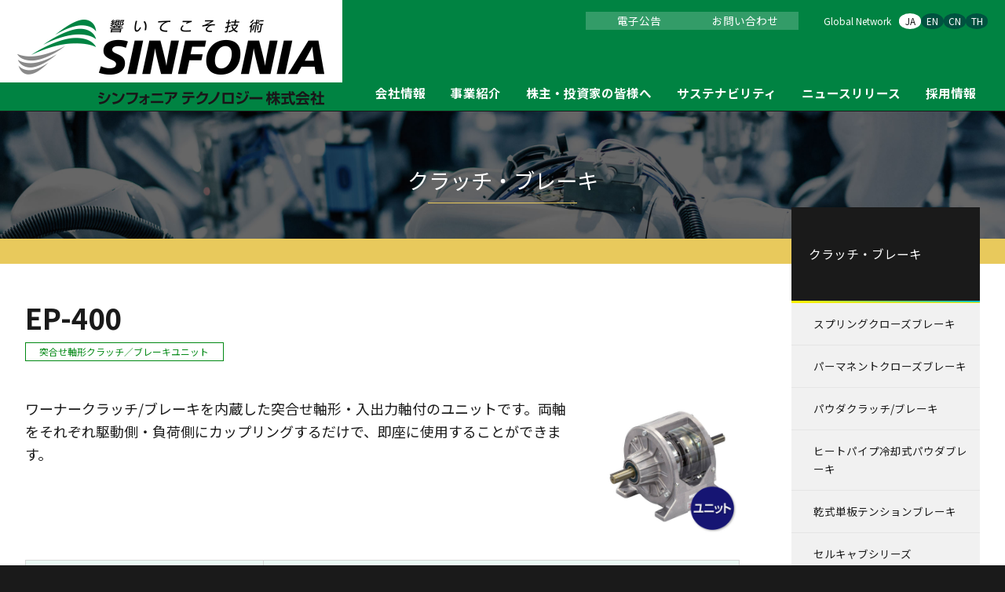

--- FILE ---
content_type: text/html; charset=UTF-8
request_url: https://www.sinfo-t.jp/clutches-brakes/warner/ep-eps/ep-400/
body_size: 7984
content:
<!DOCTYPE html>
<html lang="ja">
<head>
    <meta name="viewport" content="width=device-width">
    <meta name="format-detection" content="telephone=no">
    

	<meta property="og:site_name" content="SINFONIA TECHNOLOGY CO., LTD.">
	<meta property="og:locale" content="ja_JP">
	<meta property="og:type" content="website">
	<meta property="og:title" content="EP-400">
	<meta property="og:description" content="多彩な装置ユニットに対応。オートギャップ機能付き長寿命タイプ。">
	<meta property="og:url" content="https://www.sinfo-t.jp/clutches-brakes/warner/ep-eps/ep-400/">
	
<title>EP-400 | シンフォニアテクノロジー株式会社</title>

<meta http-equiv="content-type" content="text/html; charset=UTF-8">
<meta name="description" content="多彩な装置ユニットに対応。オートギャップ機能付き長寿命タイプ。">
<link rel="canonical" href="https://www.sinfo-t.jp/clutches-brakes/warner/ep-eps/ep-400/">
<script type="text/javascript">
    var CCM_DISPATCHER_FILENAME = "/index.php";
    var CCM_CID = 731;
    var CCM_EDIT_MODE = false;
    var CCM_ARRANGE_MODE = false;
    var CCM_IMAGE_PATH = "/concrete/images";
    var CCM_APPLICATION_URL = "https://www.sinfo-t.jp";
    var CCM_REL = "";
    var CCM_ACTIVE_LOCALE = "ja_JP";
    var CCM_USER_REGISTERED = false;
</script>

<link href="/application/themes/sure/css/style.css?ccm_nocache=30cbc28bd903168004e06fef50179382b72082e7" rel="stylesheet" type="text/css" media="all">
<link href="/concrete/css/fontawesome/all.css?ccm_nocache=3fd9e205b7eafa9ee470f193e25579811873e336" rel="stylesheet" type="text/css" media="all">
<script type="text/javascript" src="/concrete/js/jquery.js?ccm_nocache=3fd9e205b7eafa9ee470f193e25579811873e336"></script>
<link href="/concrete/css/features/basics/frontend.css?ccm_nocache=3fd9e205b7eafa9ee470f193e25579811873e336" rel="stylesheet" type="text/css" media="all">
<link href="/concrete/css/features/navigation/frontend.css?ccm_nocache=3fd9e205b7eafa9ee470f193e25579811873e336" rel="stylesheet" type="text/css" media="all">
<link href="/concrete/css/features/imagery/frontend.css?ccm_nocache=3fd9e205b7eafa9ee470f193e25579811873e336" rel="stylesheet" type="text/css" media="all">
<script src="https://cmp.datasign.co/v2/1343599381/cmp.js" async></script>
<!-- Google Tag Manager -->
<script>(function(w,d,s,l,i){w[l]=w[l]||[];w[l].push({'gtm.start':
new Date().getTime(),event:'gtm.js'});var f=d.getElementsByTagName(s)[0],
j=d.createElement(s),dl=l!='dataLayer'?'&l='+l:'';j.async=true;j.src=
'https://www.googletagmanager.com/gtm.js?id='+i+dl;f.parentNode.insertBefore(j,f);
})(window,document,'script','dataLayer','GTM-KLFXF5G');</script>
<!-- End Google Tag Manager -->
<link rel="preconnect" href="https://fonts.googleapis.com">
<link rel="preconnect" href="https://fonts.gstatic.com" crossorigin>
<link href="https://fonts.googleapis.com/css2?family=Inter:opsz,wght@14..32,100..900&family=Noto+Sans+JP:wght@100..900&family=Noto+Serif+JP:wght@200..900&family=Special+Gothic+Condensed+One&display=swap" rel="stylesheet">
<script type="text/javascript" id="MathJax-script" async
  src="https://cdn.jsdelivr.net/npm/mathjax@3/es5/tex-mml-chtml.js">
</script>
<meta name="google-site-verification" content="G-jNlwFxojs0WBhwnWP1qUo89gzokbZB843JJPU61vg" />
<meta name="google-site-verification" content="4Ufp2nIzjG4Y1vZ7TgfB3rdfWavnxFWWPNlDUNoyda4" /></head>
<body>
    <div class="ccm-page ccm-page-id-731 page-type-normal page-template-normal mod-category-clutches-brakes mod-template-normal mod-type-normal mod-edit-false" id="id-ccm-page">
        <div class="part-wrapper" ontouchstart="">
            <a id="page-top"></a>
            <header class="part-header" id="id-part-header">
                <div class="part-header-inner">
                    <div class="part-header-upper">
                        <div class="part-header-upper-inner">
                            <div class="part-header-site-name">
                                <div class="part-header-site-name-inner">
                                                                            

    <div class="block-image">
<a href="https://www.sinfo-t.jp/"><picture><!--[if IE 9]><video style='display: none;'><![endif]--><source srcset="https://www.sinfo-t.jp/application/files/1017/1618/9527/logo.png" media="(min-width: 768px)" width="392" height="110"><source srcset="https://www.sinfo-t.jp/application/files/1017/1618/9527/logo.png" width="392" height="110"><!--[if IE 9]></video><![endif]--><img src="/application/files/1017/1618/9527/logo.png" alt="シンフォニアテクノロジー株式会社" width="392" height="110" class="ccm-image-block img-fluid bID-23"></picture></a>
</div>

                                                                    </div>
                                <!--/part-header-site-name-inner-->
                            </div>
                            <!--/part-header-site-name-->
                            <div class="part-header-control">
                                <p class="part-header-control-menu" id="id-part-header-control-menu" aria-label="Menu" aria-controls="id-part-header-lower" aria-expanded="false"></p>
                            </div>
                            <!--/part-header-control-->
                        </div>
                        <!--/part-header-upper-inner-->
                    </div>
                    <!--/part-header-upper-->
                    <div class="part-header-lower" id="id-part-header-lower" aria-hidden="true">
                        <div class="part-header-lower-inner">
                            <nav class="part-header-navigation">
                                

    <ul class="nav nestable_manual_nav" id="BLOCK_42542"><li class=""><a href="https://www.sinfo-t.jp/company/" target="_self" class="">会社情報</a></li><li class=""><a href="https://www.sinfo-t.jp/business/" target="_self" class="">事業紹介</a></li><li class=""><a href="https://www.sinfo-t.jp/ir/" target="_self" class="">株主・投資家の皆様へ</a></li><li class=""><a href="https://www.sinfo-t.jp/ir/management-policy/sustainability/" target="_self" class="">サステナビリティ</a></li><li class=""><a href="https://www.sinfo-t.jp/news/" target="_self" class="">ニュースリリース</a></li><li class=""><a href="https://www.sinfonia-recruit.com/" target="_blank" class="">採用情報</a></li></ul>
                            </nav>
                            <!--/part-header-navigation-->
                            <div class="part-header-utility">
                                <div class="part-header-link">
                                    

    <ul class="nav nestable_manual_nav" id="BLOCK_42540"><li class=""><a href="https://www.sinfo-t.jp/ir/koukoku/" target="_self" class="">電子公告</a></li><li class=""><a href="https://www.sinfo-t.jp/contact/" target="_self" class="">お問い合わせ</a></li></ul>
                                </div>
                                <!--/part-header-link-->
                                <div class="part-header-language">
                                    <p class="part-header-language-heading"><a href="http://www.sinfo-t.com/" target="_blank"> Global Network</a></p>
                                    <p class="part-header-language-item"><span>JA</span></p>
                                    <p class="part-header-language-item"><a href="https://www.sinfo-t.com/" target="_blank">EN</a></p>
                                    <p class="part-header-language-item"><a href="https://hibiki.sinfo-t.jp/cn/" target="_blank">CN</a></p>
                                    <p class="part-header-language-item"><a href="https://hibiki.sinfo-t.jp/thai/" target="_blank">TH</a></p>
                                </div>
                                <!--/part-header-language-->
                            </div>
                            <!--/part-header-utility-->
                        </div>
                        <!--/part-header-lower-inner-->
                    </div>
                    <!--/part-header-lower-->
                </div>
                <!--/part-header-inner-->
            </header>
            <!--/part-header-->
    <div class="part-middle">
        <div class="part-middle-inner">
            <div class="part-breadcrumb">
    <div class="part-breadcrumb-inner">
        

        <nav aria-label="breadcrumb">
        <ol class="breadcrumb">
                                <li class="breadcrumb-item"><a href="https://www.sinfo-t.jp/">ホーム</a></li>
                                        <li class="breadcrumb-item"><a href="https://www.sinfo-t.jp/clutches-brakes/">クラッチ・ブレーキ</a></li>
                                        <li class="breadcrumb-item"><a href="https://www.sinfo-t.jp/clutches-brakes/warner/">ワーナーシリーズ</a></li>
                                        <li class="breadcrumb-item"><a href="https://www.sinfo-t.jp/clutches-brakes/warner/ep-eps/">EP/EPS</a></li>
                                        <li class="breadcrumb-item active" aria-current="page">EP-400</li>
                            </ol>
    </nav>
    
    </div>
    <!--/part-breadcrumb-inner-->
</div>
<!--/part-breadcrumb-->
<div class="part-signboard">
    <div class="part-signboard-inner">
                    <p class="part-signboard-heading">クラッチ・ブレーキ</p>
            </div>
    <!--/part-signboard-inner-->
</div>
<!--/part-signboard-->
            <div class="part-content">
                <div class="part-content-inner mod-column">
                    <div class="part-content-item">
                        <div class="part-content-header">
                            <h1 class="part-content-header-heading">EP-400</h1>
                                                                                                                    <div class="part-content-header-attribute">
                                    

        <div class="ccm-custom-style-container ccm-custom-style-contentheaderattribute-31516 common-row"
            >
    <p class="common-paragraph"><span class="common-sign mod-a mod-2">突合せ軸形クラッチ／ブレーキユニット</span></p>

    </div>
                                </div>
                                <!--/part-content-header-attribute-->
                                                                                </div>
                        <!--/part-content-header-->
                        <div class="part-content-main">
                            

    <div class="container-column mod-column-2 mod-ratio-80-20 mod-a">
    <div class="container-column-item">
        

    <p class="common-paragraph mod-lead">ワーナークラッチ/ブレーキを内蔵した突合せ軸形・入出力軸付のユニットです。両軸をそれぞれ駆動側・負荷側にカップリングするだけで、即座に使用することができます。</p>

    </div>
    <div class="container-column-item">
        

    <div class="block-image">
<picture><!--[if IE 9]><video style='display: none;'><![endif]--><source srcset="https://www.sinfo-t.jp/application/files/8316/6003/3505/warner-ep400-product.jpg" media="(min-width: 768px)" width="800" height="800"><source srcset="https://www.sinfo-t.jp/application/files/8316/6003/3505/warner-ep400-product.jpg" width="800" height="800"><!--[if IE 9]></video><![endif]--><img src="/application/files/8316/6003/3505/warner-ep400-product.jpg" alt="" width="800" height="800" class="ccm-image-block img-fluid bID-7522"></picture>
</div>

    </div>
</div>



    <table class="common-table mod-a mod-fixed mod-data-align-center">
	<thead>
		<tr>
			<th rowspan="2" scope="col">型式</th>
			<th colspan="2" scope="col">EP-400</th>
		</tr>
		<tr>
			<th scope="col">クラッチ</th>
			<th scope="col">ブレーキ</th>
		</tr>
	</thead>
	<tbody>
		<tr>
			<td>静摩擦トルク Nm</td>
			<td>28</td>
			<td>28</td>
		</tr>
		<tr>
			<td>定格電圧 DC-V</td>
			<td colspan="2">24</td>
		</tr>
		<tr>
			<td>消費電力 W(at75&deg;C)</td>
			<td>8</td>
			<td>8</td>
		</tr>
		<tr>
			<td>質量 kg</td>
			<td colspan="2">8.8</td>
		</tr>
	</tbody>
</table>



    <p class="common-caption mod-marker-attention">1. 内蔵クラッチ／ブレーキは、EP専用仕様となっています。</p>



    <div class="block-image">
<picture><!--[if IE 9]><video style='display: none;'><![endif]--><source srcset="https://www.sinfo-t.jp/application/files/4716/5838/4332/warner-ep-eps-fig-ep-250-400-500s-501.gif" media="(min-width: 768px)" width="1920" height="1255"><source srcset="https://www.sinfo-t.jp/application/files/4716/5838/4332/warner-ep-eps-fig-ep-250-400-500s-501.gif" width="1920" height="1255"><!--[if IE 9]></video><![endif]--><img src="/application/files/4716/5838/4332/warner-ep-eps-fig-ep-250-400-500s-501.gif" alt="" width="1920" height="1255" class="ccm-image-block img-fluid bID-36214"></picture>
</div>



    <p class="common-paragraph mod-align-right">単位：mm</p>



        <div class="ccm-custom-style-container ccm-custom-style-main-857 common-space-paragraph"
            >
    <div class="container-grid mod-grid-4 mod-ratio-equal mod-a">
                <div class="container-grid-item">
            

    <table class="common-table mod-a mod-data-align-center mod-fixed">
	<thead>
		<tr>
			<th colspan="2" scope="col">径方向</th>
		</tr>
	</thead>
	<tbody>
		<tr>
			<td>A</td>
			<td>172</td>
		</tr>
		<tr>
			<td>B</td>
			<td>60</td>
		</tr>
		<tr>
			<td>C</td>
			<td>88</td>
		</tr>
		<tr>
			<td>E</td>
			<td>36</td>
		</tr>
		<tr>
			<td>G</td>
			<td>9.5</td>
		</tr>
		<tr>
			<td>H</td>
			<td>175</td>
		</tr>
	</tbody>
</table>

        </div>
                    <div class="container-grid-item">
            

    <table class="common-table mod-a mod-data-align-center mod-fixed">
	<thead>
		<tr>
			<th colspan="2" scope="col">軸方向</th>
		</tr>
	</thead>
	<tbody>
		<tr>
			<td>L</td>
			<td>298</td>
		</tr>
		<tr>
			<td>M</td>
			<td>170</td>
		</tr>
		<tr>
			<td>N</td>
			<td>77</td>
		</tr>
		<tr>
			<td>O</td>
			<td>62</td>
		</tr>
		<tr>
			<td>P<sub class="common-sub">1</sub></td>
			<td>149</td>
		</tr>
		<tr>
			<td>P<sub class="common-sub">2</sub></td>
			<td>149</td>
		</tr>
		<tr>
			<td>R</td>
			<td>100.5</td>
		</tr>
		<tr>
			<td>Z</td>
			<td>7</td>
		</tr>
	</tbody>
</table>

        </div>
                    <div class="container-grid-item">
            

    <table class="common-table mod-a mod-data-align-center mod-fixed">
	<thead>
		<tr>
			<th colspan="2" scope="col">軸端</th>
		</tr>
	</thead>
	<tbody>
		<tr>
			<td>Q</td>
			<td>47</td>
		</tr>
		<tr>
			<td>QK</td>
			<td>40</td>
		</tr>
		<tr>
			<td>d</td>
			<td>19</td>
		</tr>
		<tr>
			<td>b</td>
			<td>5</td>
		</tr>
		<tr>
			<td>h</td>
			<td>5</td>
		</tr>
		<tr>
			<td>t</td>
			<td>3</td>
		</tr>
	</tbody>
</table>

        </div>
                                                                            </div>

    </div>


    <h3 class="common-heading-3 mod-a">CAD</h3>



    

    <p class="common-caption mod-marker-attention">CADデータから得られる情報は、表記寸法以外は参考までにお取り扱いください。<br />
ボルト位置、タップ位置は異なる場合がございますので、ご了承いただきますようお願い申し上げます。</p>

<p class="common-caption mod-marker-attention">掲載されている情報は、品質向上または改良のため予告なしに変更する場合がございます。</p>




    

    <h5 class="common-heading-5 mod-b">EP-400</h5>




        <div class="ccm-custom-style-container ccm-custom-style-main-30364 common-space-paragraph common-box-b"
            >
    <div class="container-file-row mod-a">
    

    

        <div class="ccm-block-file">
        <a href="https://www.sinfo-t.jp/download_file/3bca66b1-fca1-4b28-9e8d-ddbf09cce975/731/" class="block-file-link mod-dxf" target="_blank">DXFファイル</a><span class="block-file-size">175 KB</span>
    </div>
    

</div>

    </div>


        <div class="ccm-custom-style-container ccm-custom-style-main-28255 common-row-center common-space-heading-3"
            >
    <p class="common-paragraph"><a class="common-link-button mod-a mod-download mod-large" href="https://www.sinfo-t.jp/clutches-brakes/download/cad/warner/">CAD Download</a></p>

    </div>


    

    <div class="block-image">
<a href="https://www.sinfonia-onlinestore.jp/product.php?id=48" target="_blank" rel="noopener noreferrer"><picture><!--[if IE 9]><video style='display: none;'><![endif]--><source srcset="https://www.sinfo-t.jp/application/files/1216/6253/1318/banner-online-detail.png" media="(min-width: 768px)" width="1920" height="229"><source srcset="https://www.sinfo-t.jp/application/files/1216/6253/1318/banner-online-detail.png" width="1920" height="229"><!--[if IE 9]></video><![endif]--><img src="/application/files/1216/6253/1318/banner-online-detail.png" alt="公式オンラインストアにて販売中！今すぐ購入。簡単見積もり。即納（最短翌日）。" width="1920" height="229" class="ccm-image-block img-fluid bID-25646"></picture></a>
</div>




    <h3 class="common-heading-3 mod-a">電源箱</h3>

<p class="common-paragraph mod-marker-link"><a class="common-link" href="https://www.sinfo-t.jp/clutches-brakes/batterybox/dmp/">DMP-20/24A</a></p>



    <h3 class="common-heading-3 mod-a">制御器</h3>



        <div class="ccm-custom-style-container ccm-custom-style-main-7527 common-row common-space-paragraph"
            >
    <p class="common-paragraph mod-marker-link"><a class="common-link" href="https://www.sinfo-t.jp/clutches-brakes/batterybox/fmp/">FMP-10DA</a></p>

<p class="common-paragraph mod-marker-link"><a class="common-link" href="https://www.sinfo-t.jp/clutches-brakes/batterybox/emp/">EMP-20DB</a></p>

<p class="common-paragraph mod-marker-link"><a class="common-link" href="https://www.sinfo-t.jp/clutches-brakes/batterybox/csm/">CSM-55DB</a></p>

    </div>
                        </div>
                        <!--/part-content-main-->
                    </div>
                    <!--/part-content-item-->
                    <div class="part-content-item mod-side">
                        <div class="part-side">
            <div class="part-side-navigation">
            <p class="part-side-navigation-heading"><a href="https://www.sinfo-t.jp/clutches-brakes/">クラッチ・ブレーキ</a></p>
            

    <ul class="nav"><li class=""><a href="https://www.sinfo-t.jp/clutches-brakes/spring/" target="_self" class="">スプリングクローズブレーキ</a></li><li class=""><a href="https://www.sinfo-t.jp/clutches-brakes/permanent/" target="_self" class="">パーマネントクローズブレーキ</a></li><li class=""><a href="https://www.sinfo-t.jp/clutches-brakes/powder/" target="_self" class="">パウダクラッチ/ブレーキ</a></li><li class=""><a href="https://www.sinfo-t.jp/clutches-brakes/heatpipe/" target="_self" class="">ヒートパイプ冷却式パウダブレーキ</a></li><li class=""><a href="https://www.sinfo-t.jp/clutches-brakes/tension/" target="_self" class="">乾式単板テンションブレーキ</a></li><li class=""><a href="https://www.sinfo-t.jp/clutches-brakes/selcab/" target="_self" class="">セルキャブシリーズ</a></li><li class="nav-path-selected"><a href="https://www.sinfo-t.jp/clutches-brakes/warner/" target="_self" class="nav-path-selected">ワーナーシリーズ</a><ul><li class=""><a href="https://www.sinfo-t.jp/clutches-brakes/warner/sf/" target="_self" class="">SF</a></li><li class=""><a href="https://www.sinfo-t.jp/clutches-brakes/warner/sfc/" target="_self" class="">SFC</a></li><li class=""><a href="https://www.sinfo-t.jp/clutches-brakes/warner/pb-pbs-rf/" target="_self" class="">PB/PBS/RF</a></li><li class="nav-path-selected"><a href="https://www.sinfo-t.jp/clutches-brakes/warner/ep-eps/" target="_self" class="nav-path-selected">EP/EPS</a><ul><li class=""><a href="https://www.sinfo-t.jp/clutches-brakes/warner/ep-eps/ep-250/" target="_self" class="">EP-250</a></li><li class="nav-selected nav-path-selected"><a href="https://www.sinfo-t.jp/clutches-brakes/warner/ep-eps/ep-400/" target="_self" class="nav-selected nav-path-selected">EP-400</a></li><li class=""><a href="https://www.sinfo-t.jp/clutches-brakes/warner/ep-eps/ep-500s/" target="_self" class="">EP-500S</a></li><li class=""><a href="https://www.sinfo-t.jp/clutches-brakes/warner/ep-eps/ep-501/" target="_self" class="">EP-501</a></li><li class=""><a href="https://www.sinfo-t.jp/clutches-brakes/warner/ep-eps/eps-650/" target="_self" class="">EPS-650</a></li><li class=""><a href="https://www.sinfo-t.jp/clutches-brakes/warner/ep-eps/ep-825/" target="_self" class="">EP-825</a></li><li class=""><a href="https://www.sinfo-t.jp/clutches-brakes/warner/ep-eps/eps-1000/" target="_self" class="">EPS-1000</a></li><li class=""><a href="https://www.sinfo-t.jp/clutches-brakes/warner/ep-eps/eps-1225/" target="_self" class="">EPS-1225</a></li><li class=""><a href="https://www.sinfo-t.jp/clutches-brakes/warner/ep-eps/eps-1525/" target="_self" class="">EPS-1525</a></li><li class=""><a href="https://www.sinfo-t.jp/clutches-brakes/warner/ep-eps/eps-1525ht/" target="_self" class="">EPS-1525HT</a></li></ul></li><li class=""><a href="https://www.sinfo-t.jp/clutches-brakes/warner/clc/" target="_self" class="">CLC</a></li><li class=""><a href="https://www.sinfo-t.jp/clutches-brakes/warner/es/" target="_self" class="">ES</a></li><li class=""><a href="https://www.sinfo-t.jp/clutches-brakes/warner/ar/" target="_self" class="">AR</a></li></ul></li><li class=""><a href="https://www.sinfo-t.jp/clutches-brakes/engine/" target="_self" class="">耐振動用シリーズ</a></li><li class=""><a href="https://www.sinfo-t.jp/clutches-brakes/thin/" target="_self" class="">薄形シリーズ</a></li><li class=""><a href="https://www.sinfo-t.jp/clutches-brakes/tooth/" target="_self" class="">ツースシリーズ</a></li><li class=""><a href="https://www.sinfo-t.jp/clutches-brakes/nonmag-clutch/" target="_self" class="">無励磁作動形クラッチ</a></li><li class=""><a href="https://www.sinfo-t.jp/clutches-brakes/tens-control/" target="_self" class="">張力制御装置</a></li><li class=""><a href="https://www.sinfo-t.jp/clutches-brakes/batterybox/" target="_self" class="">電源箱</a></li><li class=""><a href="https://www.sinfo-t.jp/clutches-brakes/one-shot/" target="_self" class="">ワンショットクラッチ/ブレーキ</a></li></ul>
        </div>
        <!--/part-side-navigation-->
            </div>
<!--/part-side-->
                    </div>
                    <!--/part-content-item-->
                </div>
                <!--/part-content-inner-->
            </div>
            <!--/part-content-->
        </div>
        <!--/part-middle-inner-->
    </div>
    <!--/part-middle-->
    <div class="part-lower">
        <div class="part-lower-inner">
                                        <div class="part-lower-header">
                    

    <h2 class="common-heading-2 mod-b">Information</h2>

                </div>
                <!--/part-lower-header-->
                        <div class="part-lower-content">
                                                    <div class="part-lower-content-item">
                        

    <div class="block-image">
<a href="https://www.sinfo-t.jp/clutches-brakes/download/"><picture><!--[if IE 9]><video style='display: none;'><![endif]--><source srcset="https://www.sinfo-t.jp/application/files/1916/7530/1044/icon-catalog-cad-download.jpg" media="(min-width: 768px)" width="500" height="500"><source srcset="https://www.sinfo-t.jp/application/files/1916/7530/1044/icon-catalog-cad-download.jpg" width="500" height="500"><!--[if IE 9]></video><![endif]--><img src="/application/files/1916/7530/1044/icon-catalog-cad-download.jpg" alt="カタログ/CAD・取扱説明書ダウンロード" width="500" height="500" class="ccm-image-block img-fluid bID-42292"></picture></a>
</div>

                    </div>
                    <!--/part-lower-content-item-->
                                                                    <div class="part-lower-content-item">
                        

    <div class="block-image">
<a href="/application/files/6117/1996/8494/clutches-brakes-list-eol.pdf" target="_blank" rel="noopener noreferrer"><picture><!--[if IE 9]><video style='display: none;'><![endif]--><source srcset="https://www.sinfo-t.jp/application/files/8116/6130/5093/icon-eol.png" media="(min-width: 768px)" width="500" height="500"><source srcset="https://www.sinfo-t.jp/application/files/8116/6130/5093/icon-eol.png" width="500" height="500"><!--[if IE 9]></video><![endif]--><img src="/application/files/8116/6130/5093/icon-eol.png" alt="受注生産品への切替機種 生産終了機種ご案内" width="500" height="500" class="ccm-image-block img-fluid bID-42293"></picture></a>
</div>

                    </div>
                    <!--/part-lower-content-item-->
                                                                    <div class="part-lower-content-item">
                        

    <div class="block-image">
<a href="https://www.sinfo-t.jp/clutches-brakes/search/"><picture><!--[if IE 9]><video style='display: none;'><![endif]--><source srcset="https://www.sinfo-t.jp/application/files/9616/6130/5833/icon-search-model.png" media="(min-width: 768px)" width="500" height="500"><source srcset="https://www.sinfo-t.jp/application/files/9616/6130/5833/icon-search-model.png" width="500" height="500"><!--[if IE 9]></video><![endif]--><img src="/application/files/9616/6130/5833/icon-search-model.png" alt="機種検索" width="500" height="500" class="ccm-image-block img-fluid bID-42294"></picture></a>
</div>

                    </div>
                    <!--/part-lower-content-item-->
                                                                                                    <div class="part-lower-content-item mod-full">
                        

    <h2 class="common-heading-3 mod-b common-align-center">お電話でのお問い合わせ</h2>

<p class="common-paragraph mod-align-center">営業日　平日9:00〜17:30　土日祝除く</p>

<p class="common-caption common-align-center common-top-none">製品に関するご質問・お問い合わせなど、お気軽にご連絡ください。</p>



        <div class="ccm-custom-style-container ccm-custom-style-lowercontentitemfullclutchesandbrakes-43686 common-row-center common-space-heading-6"
            >
    <p class="common-paragraph common-font-weight-bold common-align-center">東京 FAシステム営業部（クラッチ/ブレーキ）<br />
<span class="common-font-size-large-2">TEL 03-5473-1824<br />
FAX 03-5473-1845</span></p>

<p class="common-paragraph common-font-weight-bold common-align-center">大阪 FAシステム営業部（クラッチ/ブレーキ）<br />
<span class="common-font-size-large-2">TEL 06-6365-1922<br />
FAX 06-6365-1988</span></p>

<p class="common-paragraph common-font-weight-bold common-align-center">名古屋 FAシステム営業部（クラッチ/ブレーキ）<br />
<span class="common-font-size-large-2">TEL 052-581-1395<br />
FAX 052-581-9667</span></p>

    </div>
                    </div>
                    <!--/part-lower-content-item-->
                            </div>
            <!--/part-lower-content-->
        </div>
        <!--/part-lower-inner-->
    </div>
    <!--/part-lower-->
<footer class="part-footer" id="id-part-footer">
    <div class="part-footer-control mod-allow-area" id="id-part-footer-control" aria-hidden="true"><a class="part-footer-control-page-top" href="#page-top"></a></div>
    <!--/part-footer-control-->
    <div class="part-footer-upper">
        <div class="part-footer-upper-inner">
            <div class="part-footer-utility">
                

    <p class="common-paragraph common-font-size-large-4 mod-align-center">メールでのお問い合わせ</p>

<p class="common-paragraph mod-align-center"><a class="common-link-button mod-d mod-large" href="https://www.sinfo-t.jp/contact/">MORE</a></p>

<p class="common-paragraph mod-align-center">WEB会議にも対応</p>

<p class="common-caption mod-align-center">製品に関する情報や技術的なご質問などで、WEB会議をご希望される場合も、あわせてお問い合わせください。</p>

            </div>
            <!--/part-footer-utility-->
        </div>
        <!--/part-footer-upper-inner-->
    </div>
    <!--/part-footer-upper-->
    <div class="part-footer-lower">
        <div class="part-footer-lower-inner">
            <div class="part-footer-link">
                

    <ul class="nav nestable_manual_nav" id="BLOCK_42538"><li class=""><a href="https://www.sinfo-t.jp/company/security/" target="_self" class="">認証取得</a></li><li class=""><a href="https://www.sinfo-t.jp/compliance/privacy-policy/" target="_self" class="">プライバシーポリシー</a></li><li class=""><a href="https://www.sinfo-t.jp/compliance/site-policy/" target="_self" class="">サイトポリシー</a></li><li class=""><a href="https://www.sinfo-t.jp/compliance/" target="_self" class="">コンプライアンス</a></li><li class=""><a href="https://www.sinfo-t.jp/compliance/sitemap/" target="_self" class="">サイトマップ</a></li></ul>
            </div>
            <!--/part-footer-link-->
            <p class="part-footer-notice">2009年、シンフォニアテクノロジーは、(旧)神鋼電機より社名を変更いたしました。<br>※本サイト内には旧社名のロゴマークなどが含まれている場合がございますがご了承ください。</p>
            <small class="part-footer-small"><abbr class="part-footer-copyright" id="id-part-footer-copyright" title="Copyright">&copy;</abbr>SINFONIA TECHNOLOGY CO., LTD.</small>
            <!--/part-footer-small-->
        </div>
        <!--/part-footer-lower-inner-->
    </div>
    <!--/part-footer-lower-->
</footer>
<!--/part-footer-->
<div class="part-wrapper-overlay" id="id-part-wrapper-overlay" aria-hidden="true"></div>
<div class="part-wrapper-overlay-image" id="id-part-wrapper-overlay-image" aria-hidden="true"></div>
<!--/part-wrapper-overlay-->
</div>
<!--/part-wrapper-->
</div>
<!--/ccm-page-->
    <div id="satori__creative_container">
    <script id="-_-satori_creative-_-" src="//delivery.satr.jp/js/creative_set.js" data-key="19194a7948cc04ec"></script>
</div><!-- Google Tag Manager (noscript) -->
<noscript><iframe src="https://www.googletagmanager.com/ns.html?id=GTM-KLFXF5G"
height="0" width="0" style="display:none;visibility:hidden"></iframe></noscript>
<!-- End Google Tag Manager (noscript) --><script type="text/javascript" src="/application/themes/sure/js/common.js?ccm_nocache=c4d33a9293773c7140844b36a221dffeb9bfc26e"></script>
<script type="text/javascript" src="/concrete/js/features/navigation/frontend.js?ccm_nocache=3fd9e205b7eafa9ee470f193e25579811873e336"></script>
<script type="text/javascript" src="/concrete/js/features/imagery/frontend.js?ccm_nocache=3fd9e205b7eafa9ee470f193e25579811873e336"></script>
</body>
</html>


--- FILE ---
content_type: text/css
request_url: https://www.sinfo-t.jp/application/themes/sure/css/style.css?ccm_nocache=30cbc28bd903168004e06fef50179382b72082e7
body_size: 27192
content:
html{box-sizing:border-box;-webkit-text-size-adjust:100%;word-break:normal;-moz-tab-size:4;tab-size:4}*,::before,::after{background-repeat:no-repeat;box-sizing:inherit}::before,::after{text-decoration:inherit;vertical-align:inherit}*{padding:0;margin:0}hr{overflow:visible;height:0;color:inherit}details,main{display:block}summary{display:list-item}small{font-size:80%}[hidden]{display:none}abbr[title]{border-bottom:none;text-decoration:underline;text-decoration:underline dotted}a{background-color:rgba(0,0,0,0)}a:active,a:hover{outline-width:0}code,kbd,pre,samp{font-family:monospace,monospace}pre{font-size:1em}b,strong{font-weight:bolder}sub,sup{font-size:75%;line-height:0;position:relative;vertical-align:baseline}sub{bottom:-0.25em}sup{top:-0.5em}table{border-color:inherit;text-indent:0}iframe{border-style:none}input{border-radius:0}[type=number]::-webkit-inner-spin-button,[type=number]::-webkit-outer-spin-button{height:auto}[type=search]{-webkit-appearance:textfield;outline-offset:-2px}[type=search]::-webkit-search-decoration{-webkit-appearance:none}textarea{overflow:auto;resize:vertical}button,input,optgroup,select,textarea{font:inherit}optgroup{font-weight:bold}button{overflow:visible}button,select{text-transform:none}button,[type=button],[type=reset],[type=submit],[role=button]{cursor:pointer}button::-moz-focus-inner,[type=button]::-moz-focus-inner,[type=reset]::-moz-focus-inner,[type=submit]::-moz-focus-inner{border-style:none;padding:0}button:-moz-focusring,[type=button]::-moz-focus-inner,[type=reset]::-moz-focus-inner,[type=submit]::-moz-focus-inner{outline:1px dotted ButtonText}button,html [type=button],[type=reset],[type=submit]{-webkit-appearance:button}button,input,select,textarea{background-color:rgba(0,0,0,0);border-style:none}a:focus,button:focus,input:focus,select:focus,textarea:focus{outline-width:0}select::-ms-expand{display:none}select::-ms-value{color:currentColor}legend{border:0;color:inherit;display:table;max-width:100%;white-space:normal;max-width:100%}::-webkit-file-upload-button{-webkit-appearance:button;color:inherit;font:inherit}[disabled]{cursor:default}img{border-style:none}progress{vertical-align:baseline}[aria-busy=true]{cursor:progress}[aria-controls]{cursor:pointer}[aria-disabled=true]{cursor:default}body{word-wrap:break-word;overflow-wrap:break-word;-webkit-print-color-adjust:exact}h1,h2,h3,h4,h5,h6{font-size:inherit;font-weight:inherit}blockquote,q{quotes:none}blockquote:before,blockquote:after,q::before,q::after{content:none}ul,ol,dd{list-style:none}a{text-decoration:none;color:inherit;-webkit-tap-highlight-color:rgba(0,0,0,0);box-shadow:none;outline:none}abbr[title]{text-decoration:none}picture{line-height:1}img{vertical-align:bottom}table{border-collapse:collapse;border-spacing:0}caption,th{text-align:left}th{vertical-align:top;font-weight:normal}button{border:0;background-color:rgba(0,0,0,0);color:inherit;-webkit-tap-highlight-color:rgba(0,0,0,0);box-shadow:none;outline:none}fieldset{border:0}@keyframes fade-in{0%{visibility:hidden;opacity:0}100%{visibility:visible;opacity:1}}@keyframes fade-out{0%{visibility:visible;opacity:1}100%{visibility:hidden;opacity:0}}@keyframes slide-in-top{0%{visibility:hidden;opacity:0;transform:translateY(var(--translate-slide-in-opposite))}100%{visibility:visible;opacity:1;transform:translateY(0)}}@keyframes slide-in-bottom{0%{visibility:hidden;opacity:0;transform:translateY(var(--translate-slide-in))}100%{visibility:visible;opacity:1;transform:translateY(0)}}@keyframes slide-in-left{0%{visibility:hidden;opacity:0;transform:translateX(var(--translate-slide-in-opposite))}100%{visibility:visible;opacity:1;transform:translateX(0)}}@keyframes slide-in-right{0%{visibility:hidden;opacity:0;transform:translateX(var(--translate-slide-in))}100%{visibility:visible;opacity:1;transform:translateX(0)}}@keyframes button{0%{transform:translate(0, 0)}50%{transform:translate(0, 0.1em)}100%{transform:translate(0, 0)}}:root{--font-size-unit: 0.625;--linear: cubic-bezier(0.0, 0.0, 1.0, 1.0);--ease-in-sine: cubic-bezier(0.47, 0, 0.745, 0.715);--ease-out-sine: cubic-bezier(0.39, 0.575, 0.565, 1);--ease-in-out-sine: cubic-bezier(0.445, 0.05, 0.55, 0.95);--ease-in-quad: cubic-bezier(0.55, 0.085, 0.68, 0.53);--ease-out-quad: cubic-bezier(0.25, 0.46, 0.45, 0.94);--ease-in-out-quad: cubic-bezier(0.455, 0.03, 0.515, 0.955);--ease-in-cubic: cubic-bezier(0.55, 0.055, 0.675, 0.19);--ease-out-cubic: cubic-bezier(0.215, 0.61, 0.355, 1);--ease-in-out-cubic: cubic-bezier(0.645, 0.045, 0.355, 1);--ease-in-quart: cubic-bezier(0.895, 0.03, 0.685, 0.22);--ease-out-quart: cubic-bezier(0.165, 0.84, 0.44, 1);--ease-in-out-quart: cubic-bezier(0.77, 0, 0.175, 1);--ease-in-quint: cubic-bezier(0.755, 0.05, 0.855, 0.06);--ease-out-quint: cubic-bezier(0.23, 1, 0.32, 1);--ease-in-out-quint: cubic-bezier(0.86, 0, 0.07, 1);--ease-in-expo: cubic-bezier(0.95, 0.05, 0.795, 0.035);--ease-out-expo: cubic-bezier(0.19, 1, 0.22, 1);--ease-in-out-expo: cubic-bezier(1, 0, 0, 1);--ease-in-circ: cubic-bezier(0.6, 0.04, 0.98, 0.335);--ease-out-circ: cubic-bezier(0.075, 0.82, 0.165, 1);--ease-in-out-circ: cubic-bezier(0.785, 0.135, 0.15, 0.86);--ease-in-back: cubic-bezier(0.6, - 0.28, 0.735, 0.045);--ease-out-back: cubic-bezier(0.175, 0.885, 0.32, 1.275);--ease-in-out-back: cubic-bezier(0.68, - 0.55, 0.265, 1.55)}@media screen and (max-width:767px){:root{--translate-slide-in: var(--page-space-horizontal-normal)}}@media print,screen and (min-width:768px){:root{--translate-slide-in: var(--page-space-horizontal-large)}}:root{--translate-slide-in-opposite: calc(var(--translate-slide-in) * -1);--scale-x: 1.05;--scale-y: var(--scale-x);--space-base: calc(var(--font-size-unit) * 1rem);--space-ratio-step: 1.45;--space-ratio-horizontal: calc(var(--line-height-base) / var(--space-ratio-step));--space-scale-normal: 1.2;--space-scale-large: 1.5}@media screen and (max-width:479px){:root{--space-normal: calc(var(--space-base) * var(--space-scale-normal))}}@media print,screen and (min-width:480px){:root{--space-normal: calc(var(--space-base) * var(--space-scale-large))}}:root{--space-large-1: calc(var(--space-normal) * var(--space-ratio-step));--space-large-2: calc(var(--space-large-1) * var(--space-ratio-step));--space-large-3: calc(var(--space-large-2) * var(--space-ratio-step));--space-large-4: calc(var(--space-large-3) * var(--space-ratio-step));--space-large-5: calc(var(--space-large-4) * var(--space-ratio-step));--space-large-6: calc(var(--space-large-5) * var(--space-ratio-step));--space-large-7: calc(var(--space-large-6) * var(--space-ratio-step));--space-small-1: calc(var(--space-normal) / var(--space-ratio-step));--space-small-2: calc(var(--space-small-1) / var(--space-ratio-step));--page-width-max: 1280px;--page-space-horizontal-normal: var(--space-large-1);--page-space-horizontal-large: var(--space-large-2);--toolbar-height: 48px;--header-space-vertical-normal: var(--space-normal);--header-space-vertical-large: 25px;--header-site-name-image-width: 392;--header-site-name-image-height: 110;--header-site-name-height-normal: 40px;--header-site-name-height-large: 55px;--header-site-map-space-vertical-normal: var(--space-large-1);--header-site-map-space-vertical-large: var(--space-large-5);--header-height-normal: calc(var(--header-space-vertical-normal) * 2 + var(--header-site-name-height-normal));--header-height-medium: calc(var(--header-space-vertical-normal) * 2 + var(--header-site-name-height-large));--header-height-large: calc(var(--header-space-vertical-large) * 2 + var(--header-site-name-height-large));--visual-height-small: 300px;--visual-height-compact: 350px;--visual-height-medium: 450px;--visual-height-large: 600px;--overlay-height-small: 250px;--overlay-height-compact: 300px;--overlay-height-medium: 350px;--overlay-height-large: 500px;--side-width: 240px;--side-space: var(--space-large-4);--side-navigation-space-horizontal: var(--space-normal);--side-navigation-space-vertical: var(--space-normal);--container-column-space-horizontal: var(--space-large-2);--container-column-space-vertical: var(--space-large-2);--container-grid-space-horizontal: var(--space-large-1);--container-grid-space-vertical: var(--space-large-1);--container-brick-space-horizontal: var(--space-large-2);--container-brick-space-vertical: var(--space-large-2);--container-float-space-horizontal: var(--space-large-2);--container-float-space-vertical: var(--space-large-2);--marker-space: 0.6em;--marker-space-list: 0.8em;--button-volume-horizontal: 2em;--button-volume-vertical: 0.6em;--button-volume-horizontal-large: 8em;--button-volume-vertical-large: 1em;--image-space-top: var(--space-large-2);--file-space-top: var(--space-large-1);--link-button-space-top: var(--space-large-2);--table-space-top: var(--space-large-2);--list-space-top: var(--space-large-2);--heading-2-space-top: var(--space-large-4);--heading-3-space-top: var(--space-large-4);--heading-4-space-top: var(--space-large-3);--heading-5-space-top: var(--space-large-2);--heading-6-space-top: var(--space-large-1);--paragraph-space-top: var(--space-normal);--caption-space-top: var(--space-small-1);--anchor-lead: var(--space-small-1);--border-radius-base: var(--space-small-2);--border-radius-ratio: 2;--border-radius-scale: 0.6;--border-radius-normal: calc(var(--border-radius-base) * var(--border-radius-scale));--border-radius-large-1: calc(var(--border-radius-normal) * var(--border-radius-ratio));--border-radius-small-1: calc(var(--border-radius-normal) / var(--border-radius-ratio));--border-radius-small-2: calc(var(--border-radius-small-1) / var(--border-radius-ratio));--button-border-radius: 100em;--line-height-base: 1.7;--line-height-ratio: 1.05;--line-height-font-size-normal: var(--line-height-base);--line-height-font-size-large-1: calc(var(--line-height-font-size-normal) / var(--line-height-ratio));--line-height-font-size-large-2: calc(var(--line-height-font-size-large-1) / var(--line-height-ratio));--line-height-font-size-large-3: calc(var(--line-height-font-size-large-2) / var(--line-height-ratio));--line-height-font-size-large-4: calc(var(--line-height-font-size-large-3) / var(--line-height-ratio));--line-height-font-size-large-5: calc(var(--line-height-font-size-large-4) / var(--line-height-ratio));--line-height-font-size-large-6: calc(var(--line-height-font-size-large-5) / var(--line-height-ratio));--line-height-font-size-large-7: calc(var(--line-height-font-size-large-6) / var(--line-height-ratio));--line-height-font-size-small-1: var(--line-height-base);--line-height-font-size-small-2: var(--line-height-base);--color-white: 255, 255, 255;--color-silver: 192, 192, 192;--color-gray: 128, 128, 128;--color-black: 0, 0, 0;--color-normal: 26, 26, 26;--color-link: var(--color-normal);--color-fill: 249, 249, 249;--color-stroke: 214, 214, 214;--color-success: 0, 128, 0;--color-caution: 230, 0, 18;--color-0: 68, 75, 91;--color-1: 0, 131, 66;--color-2: 0, 82, 64;--color-3: 17, 148, 106;--color-4: 255, 240, 0;--color-5: 15, 197, 195;--color-6: 232, 201, 92;--color-7: 230, 230, 230;--color-8: 1, 86, 63;--color-9: var(--color-silver);--color-10: 0, 124, 222;--color-11: 1, 233, 189;--color-12: 234, 249, 244;--color-13: 255, 235, 235;--color-14: 227, 243, 249;--color-15: 94, 94, 94;--color-16: 138, 138, 138;--color-17: 0, 136, 19;--color-18: 0, 199, 28;--color-19: 0, 124, 155;--color-20: 0, 183, 229;--color-21: 181, 85, 0;--color-22: 255, 120, 0;--color-23: 27, 170, 110;--color-24: 37, 190, 188;--color-25: 193, 239, 138;--color-26: 231, 66, 118;--color-27: 241, 201, 137;--color-28: 83, 132, 229;--color-29: 197, 252, 184;--color-30: 106, 115, 196;--color-31: 222, 202, 229;--color-32: 179, 116, 95;--color-33: 254, 190, 0;--color-34: 3, 184, 39;--color-35: 167, 218, 151;--color-36: 98, 183, 141;--color-37: 71, 216, 126;--color-38: 241, 241, 241;--color-39: 0, 76, 203;--color-40: 0, 13, 36;--color-41: 12, 100, 0;--color-42: 2, 18, 0;--color-43: 224, 166, 42;--color-44: 40, 29, 7;--color-45: 185, 0, 0;--color-46: 33, 0, 0;--color-47: 73, 136, 217;--color-48: 80, 8, 98;--color-49: 0, 141, 100;--color-50: 12, 111, 66;--color-51: 42, 120, 85;--color-52: var(--color-7);--color-53: 28, 39, 47;--color-54: 8, 192, 67;--color-55: 3, 158, 181;--color-56: 52, 156, 105;--color-57: 169, 225, 199;--color-58: 199, 239, 220;--color-59: 229, 229, 229;--color-60: 247, 239, 107;--color-61: 231, 198, 84;--color-62: 0, 165, 89;--color-63: 14, 129, 74;--color-64: 63, 94, 119;--color-65: 24, 42, 55;--color-66: 19, 167, 62;--color-67: 255, 189, 61;--color-68: 0, 134, 205;--color-debug: var(--color-gray);--color-info: var(--color-gray);--color-notice: var(--color-gray);--color-warning: var(--color-caution);--color-error: var(--color-caution);--color-critical: var(--color-caution);--color-alert: var(--color-caution);--color-emergency: var(--color-caution);--button-border-color-enable: var(--color-1);--button-background-color-enable: var(--color-1);--button-color-enable: var(--color-white);--button-border-color-disable: var(--color-gray);--button-background-color-disable: var(--color-gray);--button-color-disable: var(--color-stroke);--button-border-color-active: var(--color-2);--button-background-color-active: var(--color-2);--button-color-active: var(--color-white);--button-border-color-inactive: var(--color-gray);--button-background-color-inactive: var(--color-gray);--button-color-inactive: var(--color-stroke);--font-family-sans: "Noto Sans JP", "Hiragino Sans", "Verdana", "BIZ UDGothic", sans-serif, "Apple Color Emoji";--font-family-serif: "Noto Serif JP", "Hiragino Mincho ProN", "BIZ UDPMincho", serif;--font-family-sans-en: "Helvetica Neue", "Helvetica", "Arial", sans-serif;--font-family-serif-en: serif;--font-family-sans-cn: "Microsoft YaHei", "SimHei", sans-serif;--font-family-serif-cn: "SimSun", serif;--font-family-sans-tw: "Microsoft JhengHei", "PMingLiU", sans-serif;--font-family-sans-hk: "Microsoft JhengHei", "PMingLiU", sans-serif;--font-family-verdana: "Verdana", sans-serif;--font-family-inter: "Inter", sans-serif;--font-family-special-gothic-condensed-one: "Special Gothic Condensed One", sans-serif;--font-size-base: calc(var(--font-size-unit) * 1.3rem);--font-size-ratio: 1.15;--font-size-scale: 1.2}@media screen and (max-width:479px){:root{--font-size-normal: var(--font-size-base)}}@media print,screen and (min-width:480px){:root{--font-size-normal: calc(var(--font-size-base) * var(--font-size-scale))}}:root{--font-size-large-1: calc(var(--font-size-normal) * var(--font-size-ratio));--font-size-large-2: calc(var(--font-size-large-1) * var(--font-size-ratio));--font-size-large-3: calc(var(--font-size-large-2) * var(--font-size-ratio));--font-size-large-4: calc(var(--font-size-large-3) * var(--font-size-ratio));--font-size-large-5: calc(var(--font-size-large-4) * var(--font-size-ratio));--font-size-large-6: calc(var(--font-size-large-5) * var(--font-size-ratio));--font-size-large-7: calc(var(--font-size-large-6) * var(--font-size-ratio));--font-size-small-1: calc(var(--font-size-normal) / var(--font-size-ratio));--font-size-small-2: calc(var(--font-size-small-1) / var(--font-size-ratio));--font-weight-light: 300;--font-weight-normal: 400;--font-weight-bold: 700;--font-weight-black: 900}html{scroll-behavior:smooth}body{background-color:rgb(var(--color-normal));overflow-y:scroll}@media print{body{width:1023px}}.part-wrapper a{color:rgb(var(--color-normal))}@media screen and (min-width:1024px){.part-wrapper a[href^="tel:"]{cursor:default;pointer-events:none}}.part-wrapper a:target{display:block;height:0}@media screen and (max-width:767px){.part-wrapper a:target{scroll-margin-top:calc(var(--header-height-normal) + var(--anchor-lead))}}@media print,screen and (min-width:768px){.part-wrapper a:target{scroll-margin-top:calc(var(--header-height-medium) + var(--anchor-lead))}}@media screen and (max-width:767px){.ccm-toolbar-visible .part-wrapper a:target{scroll-margin-top:calc(var(--header-height-normal) + var(--anchor-lead) + var(--toolbar-height))}}@media print,screen and (min-width:768px){.ccm-toolbar-visible .part-wrapper a:target{scroll-margin-top:calc(var(--header-height-medium) + var(--anchor-lead) + var(--toolbar-height))}}.part-wrapper form fieldset{margin-top:var(--space-large-1)}.part-wrapper form .form-group{margin-top:var(--space-large-1);margin-bottom:var(--space-large-1)}.part-wrapper form input.ccm-input-date,.part-wrapper form input.form-control,.part-wrapper form input[type=text],.part-wrapper form input[type=email],.part-wrapper form input[type=tel],.part-wrapper form input[type=url],.part-wrapper form input[type=password],.part-wrapper form textarea{margin-top:.2em;border:1px solid rgb(var(--color-stroke));border-radius:0;padding-right:calc(0.2em*var(--space-ratio-horizontal));padding-left:calc(0.2em*var(--space-ratio-horizontal));padding-top:.2em;padding-bottom:.2em;line-height:var(--line-height-font-size-large-1);font-size:var(--font-size-large-1)}@media screen and (max-width:479px){.part-wrapper form input.ccm-input-date,.part-wrapper form input.form-control,.part-wrapper form input[type=text],.part-wrapper form input[type=email],.part-wrapper form input[type=tel],.part-wrapper form input[type=url],.part-wrapper form input[type=password],.part-wrapper form textarea{width:90%}}@media print,screen and (min-width:768px){.part-wrapper form input.ccm-input-date,.part-wrapper form input.form-control,.part-wrapper form input[type=text],.part-wrapper form input[type=email],.part-wrapper form input[type=tel],.part-wrapper form input[type=url],.part-wrapper form input[type=password],.part-wrapper form textarea{width:80%}}.part-wrapper form input[type=number]{width:10em}.part-wrapper form textarea.form-control{height:10em}.part-wrapper form select.form-control{border:1px solid rgb(var(--color-stroke));border-radius:0;line-height:var(--line-height-font-size-large-1);font-size:var(--font-size-large-1)}@media screen and (max-width:479px){.part-wrapper form select.form-control{width:90%}}@media screen and (min-width:1024px){.part-wrapper form select.form-control{width:80%}}.part-wrapper form .control-label{display:block;font-weight:var(--font-weight-bold);line-height:var(--line-height-font-size-large-1);font-size:var(--font-size-large-1)}.part-wrapper form .control-label .text-required{margin-left:var(--space-small-1);color:rgb(var(--color-caution))}.part-wrapper form .checkbox{display:inline-block}.part-wrapper form .form-actions{margin-top:var(--space-large-2);text-align:center}.part-wrapper .btn{margin-top:var(--space-large-1);display:inline-block;background-image:linear-gradient(90deg, rgb(var(--color-23)), rgb(var(--color-24)) 50%, rgb(var(--color-25)));background-size:200% 100%;cursor:pointer;text-align:center;color:rgb(var(--button-color-enable));transition-property:background-position;transition-duration:.8s;transition-timing-function:var(--ease-out-expo);transition-delay:0s}@media(hover: hover){.part-wrapper .btn:hover{cursor:pointer;background-position:100% 0;color:rgb(var(--button-color-active))}}@media(hover: none){.part-wrapper .btn:active{background-position:100% 0;color:rgb(var(--button-color-active))}}.part-wrapper .btn{border-radius:var(--button-border-radius);padding-right:var(--button-volume-horizontal);padding-left:var(--button-volume-horizontal);padding-top:var(--button-volume-vertical);padding-bottom:var(--button-volume-vertical)}.part-wrapper .btn:not(:last-child){margin-right:var(--space-large-1)}.part-wrapper .btn.pull-right{float:none}.part-wrapper .login-page .login-page-title{display:none}.part-wrapper .login-page .col-form-label{display:inline-block;margin-top:var(--space-normal)}.part-wrapper .login-page .btn-link{margin-top:var(--space-normal);color:rgb(var(--color-link));text-decoration-line:underline;text-decoration-color:rgb(var(--color-link), 0.4);transition-property:text-decoration-color;transition-duration:.8s;transition-timing-function:var(--ease-out-expo);transition-delay:0s}@media(hover: hover){.part-wrapper .login-page .btn-link:hover{cursor:pointer;text-decoration-color:rgb(var(--color-link), 0)}}@media(hover: none){.part-wrapper .login-page .btn-link:active{text-decoration-color:rgb(var(--color-link), 0)}}.part-wrapper .ccm-pagination-wrapper{margin-top:var(--space-large-2)}.part-wrapper .pagination{display:flex;flex-flow:row nowrap;justify-content:center}.part-wrapper .pagination>li{border-top:1px solid rgb(var(--color-fill));border-right:1px solid rgb(var(--color-fill));border-bottom:1px solid rgb(var(--color-fill));overflow:hidden;line-height:var(--line-height-font-size-small-1);font-size:var(--font-size-small-1)}.part-wrapper .pagination>li:first-child{border-left:1px solid rgb(var(--color-fill));border-top-left-radius:var(--border-radius-normal);border-bottom-left-radius:var(--border-radius-normal)}.part-wrapper .pagination>li:last-child{border-top-right-radius:var(--border-radius-normal);border-bottom-right-radius:var(--border-radius-normal)}.part-wrapper .pagination>li>a,.part-wrapper .pagination>li>span{display:block;background-color:rgb(var(--button-background-color-enable));min-width:2.5em;text-align:center;color:rgb(var(--button-color-enable));padding-right:calc(var(--button-volume-horizontal)*.5);padding-left:calc(var(--button-volume-horizontal)*.5);padding-top:calc(var(--button-volume-vertical)*.5);padding-bottom:calc(var(--button-volume-vertical)*.5);transition-property:border,background-color,color;transition-duration:.8s;transition-timing-function:var(--ease-out-expo);transition-delay:0s}.part-wrapper .pagination>li>a:hover,.part-wrapper .pagination>li>span:hover{background-color:rgb(var(--button-background-color-active));color:rgb(var(--button-color-active))}.part-wrapper .pagination>li>a{text-decoration:none}.part-wrapper .pagination>li.active>a,.part-wrapper .pagination>li.active>span{background-color:rgb(var(--button-background-color-active));color:rgb(var(--button-color-active))}.part-wrapper .pagination>li.disabled>a,.part-wrapper .pagination>li.disabled>span{background-color:rgb(var(--button-background-color-disable));color:rgb(var(--button-color-disable))}.part-header-site-map .nav,.part-content-main .nav{margin-top:var(--list-space-top)}.part-header-site-map .nav li a,.part-content-main .nav li a{text-decoration-line:underline;text-decoration-color:rgb(var(--color-normal), 0.4);transition-property:text-decoration-color;transition-duration:.8s;transition-timing-function:var(--ease-out-expo);transition-delay:0s}@media(hover: hover){.part-header-site-map .nav li a:hover,.part-content-main .nav li a:hover{cursor:pointer;text-decoration-color:rgb(var(--color-normal), 0)}}@media(hover: none){.part-header-site-map .nav li a:active,.part-content-main .nav li a:active{text-decoration-color:rgb(var(--color-normal), 0)}}.part-header-site-map .nav>li:not(:first-child),.part-content-main .nav>li:not(:first-child){margin-top:var(--space-normal)}.part-header-site-map .nav>li>a,.part-content-main .nav>li>a{font-weight:var(--font-weight-bold);line-height:var(--line-height-font-size-large-1);font-size:var(--font-size-large-1);display:inline-block;position:relative;padding-top:0em;padding-left:calc(0em + 0.6em + var(--marker-space));line-height:var(--line-height-font-size-normal)}.part-header-site-map .nav>li>a::before,.part-content-main .nav>li>a::before{display:block;position:absolute;top:calc(var(--line-height-font-size-normal)*1em/2 - 0.6em/2 + 0em + 0em);left:0em;transform:rotateZ(0deg);opacity:1;background-image:url("../images/triangle-b-1-right.svg?v=u8bbgjs");height:.6em;aspect-ratio:100/100;content:"";transition-property:opacity;transition-duration:.8s;transition-timing-function:var(--ease-out-expo);transition-delay:0s}_:lang(x)+_:-webkit-full-screen-document,.part-header-site-map .nav>li>a::before,.part-content-main .nav>li>a::before{top:calc(var(--line-height-font-size-normal)*1em/2 - 0.6em/2 + 0em + 0em - .05em)}.part-header-site-map .nav li ul,.part-content-main .nav li ul{margin-left:var(--space-large-2)}.part-header-site-map .nav li ul li,.part-content-main .nav li ul li{margin-top:var(--space-normal)}.part-header-site-map .nav li ul li a,.part-content-main .nav li ul li a{display:inline-block;position:relative;padding-top:0em;padding-left:calc(0em + 0.4em + var(--marker-space));line-height:var(--line-height-font-size-normal)}.part-header-site-map .nav li ul li a::before,.part-content-main .nav li ul li a::before{display:block;position:absolute;top:calc(var(--line-height-font-size-normal)*1em/2 - 0.4em/2 + 0em + 0em);left:0em;transform:rotateZ(0deg);opacity:1;background-image:url("../images/circle-a-silver.svg?v=u8bbgkm");height:.4em;aspect-ratio:100/100;content:"";transition-property:opacity;transition-duration:.8s;transition-timing-function:var(--ease-out-expo);transition-delay:0s}_:lang(x)+_:-webkit-full-screen-document,.part-header-site-map .nav li ul li a::before,.part-content-main .nav li ul li a::before{top:calc(var(--line-height-font-size-normal)*1em/2 - 0.4em/2 + 0em + 0em - .05em)}.part-side-navigation .nav li{line-height:var(--line-height-font-size-small-1);font-size:var(--font-size-small-1)}.part-side-navigation .nav li a{display:block;background-color:rgb(var(--color-38));color:rgb(var(--color-normal));padding-right:var(--side-navigation-space-horizontal);padding-left:var(--side-navigation-space-horizontal);padding-top:var(--side-navigation-space-vertical);padding-bottom:var(--side-navigation-space-vertical);transition-property:background-color;transition-duration:.8s;transition-timing-function:var(--ease-out-expo);transition-delay:0s}@media(hover: hover){.part-side-navigation .nav li a:hover,.part-side-navigation .nav li a.nav-selected{cursor:pointer;background-image:linear-gradient(90deg, rgb(var(--color-60)), rgb(var(--color-61)));color:rgb(var(--color-normal))}}@media(hover: none){.part-side-navigation .nav li a:active,.part-side-navigation .nav li a.nav-selected{background-image:linear-gradient(90deg, rgb(var(--color-60)), rgb(var(--color-61)));color:rgb(var(--color-normal))}}.part-side-navigation .nav>li{border-top:1px solid rgb(var(--color-59))}.part-side-navigation .nav>li:first-child{border-top:1px solid rgb(var(--color-4))}.part-side-navigation .nav>li>a{display:block;position:relative;padding-top:var(--side-navigation-space-vertical);padding-left:calc(calc(var(--side-navigation-space-horizontal)) + 0.348em + var(--marker-space));line-height:var(--line-height-font-size-normal)}.part-side-navigation .nav>li>a::before{display:block;position:absolute;top:calc(var(--line-height-font-size-normal)*1em/2 - 0.6em/2 + var(--side-navigation-space-vertical) + 0em);left:calc(var(--side-navigation-space-horizontal));transform:rotateZ(0deg);opacity:1;background-image:url("../images/angle-b-3-right.svg?v=u8bbglk");height:.6em;aspect-ratio:58/100;content:"";transition-property:opacity;transition-duration:.8s;transition-timing-function:var(--ease-out-expo);transition-delay:0s}_:lang(x)+_:-webkit-full-screen-document,.part-side-navigation .nav>li>a::before{top:calc(var(--line-height-font-size-normal)*1em/2 - 0.6em/2 + var(--side-navigation-space-vertical) + 0em - .05em)}@media(hover: hover){.part-side-navigation .nav>li>a:hover,.part-side-navigation .nav>li>a.nav-path-selected{cursor:pointer;background-image:linear-gradient(90deg, rgb(var(--color-62)), rgb(var(--color-63)));color:rgb(var(--color-white));display:block;position:relative;padding-top:var(--side-navigation-space-vertical);padding-left:calc(calc(var(--side-navigation-space-horizontal)) + 0.348em + var(--marker-space));line-height:var(--line-height-font-size-normal)}.part-side-navigation .nav>li>a:hover::before,.part-side-navigation .nav>li>a.nav-path-selected::before{display:block;position:absolute;top:calc(var(--line-height-font-size-normal)*1em/2 - 0.6em/2 + var(--side-navigation-space-vertical) + 0em);left:calc(var(--side-navigation-space-horizontal));transform:rotateZ(0deg);opacity:1;background-image:url("../images/angle-b-2-right.svg?v=u8bbglo");height:.6em;aspect-ratio:58/100;content:"";transition-property:opacity;transition-duration:.8s;transition-timing-function:var(--ease-out-expo);transition-delay:0s}_:lang(x)+_:-webkit-full-screen-document,.part-side-navigation .nav>li>a:hover::before,.part-side-navigation .nav>li>a.nav-path-selected::before{top:calc(var(--line-height-font-size-normal)*1em/2 - 0.6em/2 + var(--side-navigation-space-vertical) + 0em - .05em)}}@media(hover: none){.part-side-navigation .nav>li>a:active,.part-side-navigation .nav>li>a.nav-path-selected{background-image:linear-gradient(90deg, rgb(var(--color-62)), rgb(var(--color-63)));color:rgb(var(--color-white));display:block;position:relative;padding-top:var(--side-navigation-space-vertical);padding-left:calc(calc(var(--side-navigation-space-horizontal)) + 0.348em + var(--marker-space));line-height:var(--line-height-font-size-normal)}.part-side-navigation .nav>li>a:active::before,.part-side-navigation .nav>li>a.nav-path-selected::before{display:block;position:absolute;top:calc(var(--line-height-font-size-normal)*1em/2 - 0.6em/2 + var(--side-navigation-space-vertical) + 0em);left:calc(var(--side-navigation-space-horizontal));transform:rotateZ(0deg);opacity:1;background-image:url("../images/angle-b-2-right.svg?v=u8bbgmf");height:.6em;aspect-ratio:58/100;content:"";transition-property:opacity;transition-duration:.8s;transition-timing-function:var(--ease-out-expo);transition-delay:0s}_:lang(x)+_:-webkit-full-screen-document,.part-side-navigation .nav>li>a:active::before,.part-side-navigation .nav>li>a.nav-path-selected::before{top:calc(var(--line-height-font-size-normal)*1em/2 - 0.6em/2 + var(--side-navigation-space-vertical) + 0em - .05em)}}@media(hover: hover){.part-side-navigation .nav>li>a:hover,.part-side-navigation .nav>li>a.nav-selected{cursor:pointer;background-image:linear-gradient(90deg, rgb(var(--color-60)), rgb(var(--color-61)));color:rgb(var(--color-normal));display:block;position:relative;padding-top:var(--side-navigation-space-vertical);padding-left:calc(calc(var(--side-navigation-space-horizontal)) + 0.348em + var(--marker-space));line-height:var(--line-height-font-size-normal)}.part-side-navigation .nav>li>a:hover::before,.part-side-navigation .nav>li>a.nav-selected::before{display:block;position:absolute;top:calc(var(--line-height-font-size-normal)*1em/2 - 0.6em/2 + var(--side-navigation-space-vertical) + 0em);left:calc(var(--side-navigation-space-horizontal));transform:rotateZ(0deg);opacity:1;background-image:url("../images/angle-b-3-right.svg?v=u8bbgmu");height:.6em;aspect-ratio:58/100;content:"";transition-property:opacity;transition-duration:.8s;transition-timing-function:var(--ease-out-expo);transition-delay:0s}_:lang(x)+_:-webkit-full-screen-document,.part-side-navigation .nav>li>a:hover::before,.part-side-navigation .nav>li>a.nav-selected::before{top:calc(var(--line-height-font-size-normal)*1em/2 - 0.6em/2 + var(--side-navigation-space-vertical) + 0em - .05em)}}@media(hover: none){.part-side-navigation .nav>li>a:active,.part-side-navigation .nav>li>a.nav-selected{background-image:linear-gradient(90deg, rgb(var(--color-60)), rgb(var(--color-61)));color:rgb(var(--color-normal));display:block;position:relative;padding-top:var(--side-navigation-space-vertical);padding-left:calc(calc(var(--side-navigation-space-horizontal)) + 0.348em + var(--marker-space));line-height:var(--line-height-font-size-normal)}.part-side-navigation .nav>li>a:active::before,.part-side-navigation .nav>li>a.nav-selected::before{display:block;position:absolute;top:calc(var(--line-height-font-size-normal)*1em/2 - 0.6em/2 + var(--side-navigation-space-vertical) + 0em);left:calc(var(--side-navigation-space-horizontal));transform:rotateZ(0deg);opacity:1;background-image:url("../images/angle-b-3-right.svg?v=u8bbgn5");height:.6em;aspect-ratio:58/100;content:"";transition-property:opacity;transition-duration:.8s;transition-timing-function:var(--ease-out-expo);transition-delay:0s}_:lang(x)+_:-webkit-full-screen-document,.part-side-navigation .nav>li>a:active::before,.part-side-navigation .nav>li>a.nav-selected::before{top:calc(var(--line-height-font-size-normal)*1em/2 - 0.6em/2 + var(--side-navigation-space-vertical) + 0em - .05em)}}.part-side-navigation .nav>li>ul li{border-top:1px solid rgb(var(--color-59));line-height:var(--line-height-font-size-small-1);font-size:var(--font-size-small-1)}.part-side-navigation .nav>li>ul>li>a{background-color:rgb(var(--color-57));display:block;position:relative;padding-top:var(--side-navigation-space-vertical);padding-left:calc(calc(var(--side-navigation-space-horizontal) + 0.5em) + 0.3em + var(--marker-space));line-height:var(--line-height-font-size-normal)}.part-side-navigation .nav>li>ul>li>a::before{display:block;position:absolute;top:calc(var(--line-height-font-size-normal)*1em/2 - 0.3em/2 + var(--side-navigation-space-vertical) + 0em);left:calc(var(--side-navigation-space-horizontal) + .5em);transform:rotateZ(0deg);opacity:1;background-image:url("../images/circle-a-3.svg?v=u8bbgnj");height:.3em;aspect-ratio:100/100;content:"";transition-property:opacity;transition-duration:.8s;transition-timing-function:var(--ease-out-expo);transition-delay:0s}_:lang(x)+_:-webkit-full-screen-document,.part-side-navigation .nav>li>ul>li>a::before{top:calc(var(--line-height-font-size-normal)*1em/2 - 0.3em/2 + var(--side-navigation-space-vertical) + 0em - .05em)}.part-side-navigation .nav>li>ul>li>ul li{border-top:1px solid rgb(var(--color-fill))}.part-side-navigation .nav>li>ul>li>ul>li>a{background-color:rgb(var(--color-58));display:block;position:relative;padding-top:var(--side-navigation-space-vertical);padding-left:calc(calc(var(--side-navigation-space-horizontal) + 1.5em) + 0.3em + var(--marker-space));line-height:var(--line-height-font-size-normal)}.part-side-navigation .nav>li>ul>li>ul>li>a::before{display:block;position:absolute;top:calc(var(--line-height-font-size-normal)*1em/2 - 0.3em/2 + var(--side-navigation-space-vertical) + 0em);left:calc(var(--side-navigation-space-horizontal) + 1.5em);transform:rotateZ(0deg);opacity:1;background-image:url("../images/circle-a-3.svg?v=u8bbgob");height:.3em;aspect-ratio:100/100;content:"";transition-property:opacity;transition-duration:.8s;transition-timing-function:var(--ease-out-expo);transition-delay:0s}_:lang(x)+_:-webkit-full-screen-document,.part-side-navigation .nav>li>ul>li>ul>li>a::before{top:calc(var(--line-height-font-size-normal)*1em/2 - 0.3em/2 + var(--side-navigation-space-vertical) + 0em - .05em)}.part-side-navigation .nav>li>ul>li>ul>li>ul>li>a{display:block;position:relative;padding-top:var(--side-navigation-space-vertical);padding-left:calc(calc(var(--side-navigation-space-horizontal) + 2.5em) + 0.3em + var(--marker-space));line-height:var(--line-height-font-size-normal)}.part-side-navigation .nav>li>ul>li>ul>li>ul>li>a::before{display:block;position:absolute;top:calc(var(--line-height-font-size-normal)*1em/2 - 0.3em/2 + var(--side-navigation-space-vertical) + 0em);left:calc(var(--side-navigation-space-horizontal) + 2.5em);transform:rotateZ(0deg);opacity:1;background-image:url("../images/circle-a-3.svg?v=u8bbgp1");height:.3em;aspect-ratio:100/100;content:"";transition-property:opacity;transition-duration:.8s;transition-timing-function:var(--ease-out-expo);transition-delay:0s}_:lang(x)+_:-webkit-full-screen-document,.part-side-navigation .nav>li>ul>li>ul>li>ul>li>a::before{top:calc(var(--line-height-font-size-normal)*1em/2 - 0.3em/2 + var(--side-navigation-space-vertical) + 0em - .05em)}.part-side-navigation .nav>li>ul>li>ul>li>ul>li>ul>li>a{display:block;position:relative;padding-top:var(--side-navigation-space-vertical);padding-left:calc(calc(var(--side-navigation-space-horizontal) + 3.5em) + 0.3em + var(--marker-space));line-height:var(--line-height-font-size-normal)}.part-side-navigation .nav>li>ul>li>ul>li>ul>li>ul>li>a::before{display:block;position:absolute;top:calc(var(--line-height-font-size-normal)*1em/2 - 0.3em/2 + var(--side-navigation-space-vertical) + 0em);left:calc(var(--side-navigation-space-horizontal) + 3.5em);transform:rotateZ(0deg);opacity:1;background-image:url("../images/circle-a-3.svg?v=u8bbgpi");height:.3em;aspect-ratio:100/100;content:"";transition-property:opacity;transition-duration:.8s;transition-timing-function:var(--ease-out-expo);transition-delay:0s}_:lang(x)+_:-webkit-full-screen-document,.part-side-navigation .nav>li>ul>li>ul>li>ul>li>ul>li>a::before{top:calc(var(--line-height-font-size-normal)*1em/2 - 0.3em/2 + var(--side-navigation-space-vertical) + 0em - .05em)}.block-autonav-grid-2 .nav{display:grid;column-gap:var(--space-large-2);row-gap:var(--space-large-2)}@media screen and (max-width:767px){.block-autonav-grid-2 .nav{grid-template-columns:repeat(1, 1fr)}}@media print,screen and (min-width:768px){.block-autonav-grid-2 .nav{grid-template-columns:repeat(2, 1fr)}}.block-autonav-grid-2 .nav>li{margin-top:0}.part-header-site-map .block-autonav-menu li,.part-content-main .block-autonav-menu li{display:none}.part-header-site-map .block-autonav-menu li.nav-visible,.part-content-main .block-autonav-menu li.nav-visible{display:block}.part-breadcrumb .breadcrumb{font-size:0}.part-breadcrumb .breadcrumb li{display:inline;color:rgb(var(--color-9));line-height:var(--line-height-font-size-small-1);font-size:var(--font-size-small-1)}.part-breadcrumb .breadcrumb li:not(:first-child){margin-left:var(--marker-space)}.part-breadcrumb .breadcrumb li:not(:first-child)::before{display:inline-block;margin-top:calc(0em + -0.2em);background-image:url("../images/angle-a-1-right.svg?v=u8bbgq7");background-size:contain;transform:rotateZ(0deg);height:.6em;aspect-ratio:56/100;vertical-align:middle;content:""}_:lang(x)+_:-webkit-full-screen-document,.part-breadcrumb .breadcrumb li:not(:first-child)::before{margin-top:calc(0em + -0.2em - .05em)}.part-breadcrumb .breadcrumb li:not(:first-child)::before{margin-right:var(--marker-space)}.part-breadcrumb .breadcrumb li a{color:rgb(var(--color-9));text-decoration-line:underline;text-decoration-color:rgb(var(--color-white), 0.4);transition-property:text-decoration-color;transition-duration:.8s;transition-timing-function:var(--ease-out-expo);transition-delay:0s}@media(hover: hover){.part-breadcrumb .breadcrumb li a:hover{cursor:pointer;text-decoration-color:rgb(var(--color-white), 0)}}@media(hover: none){.part-breadcrumb .breadcrumb li a:active{text-decoration-color:rgb(var(--color-white), 0)}}.ccm-block-file{margin-top:var(--space-large-1);display:block;position:relative;padding-top:0em;padding-left:calc(0em + 1em + var(--marker-space));line-height:var(--line-height-font-size-normal)}.ccm-block-file::before{display:block;position:absolute;top:calc(var(--line-height-font-size-normal)*1em/2 - 1em/2 + 0em + 0em);left:0em;transform:rotateZ(0deg);opacity:1;background-image:url("../images/circle-angle-c-1-right.svg?v=u8bbgqh");height:1em;aspect-ratio:100/100;content:"";transition-property:opacity;transition-duration:.8s;transition-timing-function:var(--ease-out-expo);transition-delay:0s}_:lang(x)+_:-webkit-full-screen-document,.ccm-block-file::before{top:calc(var(--line-height-font-size-normal)*1em/2 - 1em/2 + 0em + 0em - .05em)}.block-file-link::after{display:inline-block;margin-top:calc(0em + -0.2em);background-image:url("../images/file-a-download.svg?v=u8bbgqz");background-size:contain;transform:rotateZ(0deg);height:1.4em;aspect-ratio:80/100;vertical-align:middle;content:""}_:lang(x)+_:-webkit-full-screen-document,.block-file-link::after{margin-top:calc(0em + -0.2em - .05em)}.block-file-link::after{margin-left:var(--marker-space)}.block-file-link.mod-doc::after,.block-file-link.mod-docx::after{display:inline-block;margin-top:calc(0em + -0.2em);background-image:url("../images/file-a-doc.svg?v=u8bbgrr");background-size:contain;transform:rotateZ(0deg);height:1.4em;aspect-ratio:80/100;vertical-align:middle;content:""}_:lang(x)+_:-webkit-full-screen-document,.block-file-link.mod-doc::after,.block-file-link.mod-docx::after{margin-top:calc(0em + -0.2em - .05em)}.block-file-link.mod-doc::after,.block-file-link.mod-docx::after{margin-left:var(--marker-space)}.block-file-link.mod-dxf::after,.block-file-link.mod-dwg::after,.block-file-link.mod-igs::after,.block-file-link.mod-iges::after,.block-file-link.mod-step::after{display:inline-block;margin-top:calc(0em + -0.2em);background-image:url("../images/file-a-cad.svg?v=u8bbgse");background-size:contain;transform:rotateZ(0deg);height:1.4em;aspect-ratio:80/100;vertical-align:middle;content:""}_:lang(x)+_:-webkit-full-screen-document,.block-file-link.mod-dxf::after,.block-file-link.mod-dwg::after,.block-file-link.mod-igs::after,.block-file-link.mod-iges::after,.block-file-link.mod-step::after{margin-top:calc(0em + -0.2em - .05em)}.block-file-link.mod-dxf::after,.block-file-link.mod-dwg::after,.block-file-link.mod-igs::after,.block-file-link.mod-iges::after,.block-file-link.mod-step::after{margin-left:var(--marker-space)}.block-file-link.mod-pdf::after{display:inline-block;margin-top:calc(0em + -0.2em);background-image:url("../images/file-a-pdf.svg?v=u8bbgso");background-size:contain;transform:rotateZ(0deg);height:1.4em;aspect-ratio:80/100;vertical-align:middle;content:""}_:lang(x)+_:-webkit-full-screen-document,.block-file-link.mod-pdf::after{margin-top:calc(0em + -0.2em - .05em)}.block-file-link.mod-pdf::after{margin-left:var(--marker-space)}.block-file-link.mod-xls::after,.block-file-link.mod-xlsx::after{display:inline-block;margin-top:calc(0em + -0.2em);background-image:url("../images/file-a-xls.svg?v=u8bbgt7");background-size:contain;transform:rotateZ(0deg);height:1.4em;aspect-ratio:80/100;vertical-align:middle;content:""}_:lang(x)+_:-webkit-full-screen-document,.block-file-link.mod-xls::after,.block-file-link.mod-xlsx::after{margin-top:calc(0em + -0.2em - .05em)}.block-file-link.mod-xls::after,.block-file-link.mod-xlsx::after{margin-left:var(--marker-space)}.block-file-link{text-decoration-line:underline;text-decoration-color:rgb(var(--color-normal), 0.4);transition-property:text-decoration-color;transition-duration:.8s;transition-timing-function:var(--ease-out-expo);transition-delay:0s}@media(hover: hover){.block-file-link:hover{cursor:pointer;text-decoration-color:rgb(var(--color-normal), 0)}}@media(hover: none){.block-file-link:active{text-decoration-color:rgb(var(--color-normal), 0)}}.block-file-size{margin-left:.5em;color:rgb(var(--color-info));line-height:var(--line-height-font-size-small-1);font-size:var(--font-size-small-1)}.block-html-iframe-a{margin-top:var(--space-large-3)}.block-html-iframe-a iframe{width:100%;aspect-ratio:16/9}.part-feature .block-image,.part-content-main .block-image,.part-relation .block-image{margin-top:var(--image-space-top)}.part-side-utility .block-image{margin-top:var(--space-large-1)}.block-image picture,.block-image a{display:block;overflow:hidden}.block-image picture{text-align:center}.ccm-image-block{width:100%;height:auto}@media(hover: hover){.mod-edit-false .part-upper a .ccm-image-block:hover,.mod-edit-false .part-feature a .ccm-image-block:hover,.mod-edit-false .part-content-main a .ccm-image-block:hover,.mod-edit-false .part-company a .ccm-image-block:hover,.mod-edit-false .part-introduction a .ccm-image-block:hover,.mod-edit-false .part-service a .ccm-image-block:hover,.mod-edit-false .part-relation a .ccm-image-block:hover{cursor:pointer;transform:scale(var(--scale-x), var(--scale-y))}}@media(hover: none){.mod-edit-false .part-upper a .ccm-image-block:active,.mod-edit-false .part-feature a .ccm-image-block:active,.mod-edit-false .part-content-main a .ccm-image-block:active,.mod-edit-false .part-company a .ccm-image-block:active,.mod-edit-false .part-introduction a .ccm-image-block:active,.mod-edit-false .part-service a .ccm-image-block:active,.mod-edit-false .part-relation a .ccm-image-block:active{transform:scale(var(--scale-x), var(--scale-y))}}.mod-edit-false .part-upper a .ccm-image-block,.mod-edit-false .part-feature a .ccm-image-block,.mod-edit-false .part-content-main a .ccm-image-block,.mod-edit-false .part-company a .ccm-image-block,.mod-edit-false .part-introduction a .ccm-image-block,.mod-edit-false .part-service a .ccm-image-block,.mod-edit-false .part-relation a .ccm-image-block{transition-property:transform;transition-duration:.8s;transition-timing-function:var(--ease-out-expo);transition-delay:0s}.part-lower-content-item .ccm-image-block{width:auto;height:120px}.block-image-caption{margin-top:var(--space-small-1);line-height:var(--line-height-font-size-small-1);font-size:var(--font-size-small-1)}.block-image-s{width:80%;margin-right:auto;margin-left:auto}.block-image-ss{width:60%;margin-right:auto;margin-left:auto}.block-image-sss{width:40%;margin-right:auto;margin-left:auto}.block-image-ssss{width:20%;margin-right:auto;margin-left:auto}@media screen and (max-width:767px){.block-image-s-for-small{width:80%;margin-right:auto;margin-left:auto}}@media screen and (max-width:767px){.block-image-ss-for-small{width:60%;margin-right:auto;margin-left:auto}}@media screen and (max-width:767px){.block-image-sss-for-small{width:40%;margin-right:auto;margin-left:auto}}@media screen and (max-width:767px){.block-image-ssss-for-small{width:20%;margin-right:auto;margin-left:auto}}@media print,screen and (min-width:768px){.block-image-s-for-large{width:80%;margin-right:auto;margin-left:auto}}@media print,screen and (min-width:768px){.block-image-ss-for-large{width:60%;margin-right:auto;margin-left:auto}}@media print,screen and (min-width:768px){.block-image-sss-for-large{width:40%;margin-right:auto;margin-left:auto}}@media print,screen and (min-width:768px){.block-image-ssss-for-large{width:20%;margin-right:auto;margin-left:auto}}.block-image-icon-link .block-image a{position:relative}.block-image-icon-link .block-image a::after{display:block;position:absolute;right:0;bottom:0;border:.5em solid rgb(var(--color-23));background:rgb(var(--color-23)) url("../images/angle-b-white-right.svg") center no-repeat;background-clip:padding-box;width:2em;height:2em;content:"";transition-property:background,border;transition-duration:.8s;transition-timing-function:var(--ease-out-expo);transition-delay:0s}@media(hover: hover){.block-image-icon-link .block-image a:hover{cursor:pointer}.block-image-icon-link .block-image a:hover::after{border:.5em solid rgb(var(--color-22));background:rgb(var(--color-22)) url("../images/angle-b-white-right.svg") center no-repeat}}@media(hover: none){.block-image-icon-link .block-image a:active::after{border:.5em solid rgb(var(--color-22));background:rgb(var(--color-22)) url("../images/angle-b-white-right.svg") center no-repeat}}.block-image-box-a{padding:1px;background-color:rgb(var(--color-stroke))}.block-image-clip-circle-a .block-image{background-color:rgb(var(--color-stroke));padding:4px;clip-path:circle(50%)}.block-image-clip-circle-a .block-image a,.block-image-clip-circle-a .block-image picture{clip-path:circle(50%)}.block-image-border-radius .block-image,.block-image-border-radius .block-image a{border-radius:var(--border-radius);overflow:hidden}.block-image-shadow .block-image{box-shadow:0 0 var(--space-small-1) rgb(var(--color-black), 0.4)}@media screen{.mod-edit-false .block-image-lazy .block-image{visibility:hidden;opacity:0}.mod-edit-false .block-image-lazy .block-image.mod-visible{animation-name:slide-in-bottom;animation-duration:.8s;animation-timing-function:var(--ease-out-sine);animation-delay:.2s;animation-iteration-count:1;animation-direction:normal;animation-fill-mode:both;animation-play-state:running}}@media screen{.mod-edit-false .block-image-lazy-left .block-image{visibility:hidden;opacity:0}.mod-edit-false .block-image-lazy-left .block-image.mod-visible{animation-name:slide-in-left;animation-duration:.8s;animation-timing-function:var(--ease-out-sine);animation-delay:.2s;animation-iteration-count:1;animation-direction:normal;animation-fill-mode:both;animation-play-state:running}}@media screen{.mod-edit-false .block-image-lazy-right .block-image{visibility:hidden;opacity:0}.mod-edit-false .block-image-lazy-right .block-image.mod-visible{animation-name:slide-in-right;animation-duration:.8s;animation-timing-function:var(--ease-out-sine);animation-delay:.2s;animation-iteration-count:1;animation-direction:normal;animation-fill-mode:both;animation-play-state:running}}.block-image a.block-image-modal-link{position:relative}.block-image a.block-image-modal-link::after{display:block;position:absolute;right:0;bottom:0;border:.2em solid rgb(var(--color-black), 0.4);background:rgb(var(--color-black), 0.4) url("../images/magnifier-a-white.svg") no-repeat;background-clip:padding-box;width:1em;height:1em;content:""}@media(hover: hover){.block-image a.block-image-modal-link .ccm-image-block:hover{cursor:zoom-in;transform:scale(var(--scale-x), var(--scale-y))}}@media(hover: none){.block-image a.block-image-modal-link .ccm-image-block:active{transform:scale(var(--scale-x), var(--scale-y))}}.ccm-image-slider-container{position:relative;z-index:3;margin-top:var(--space-large-2)}/*! http://responsiveslides.com v1.55 by @viljamis *//*! http://responsiveslides.com v1.54 by @viljamis */.part-wrapper .ccm-image-slider-text{clear:both;padding-top:0}.part-wrapper a.mega-link-overlay{display:block;position:absolute;left:0;z-index:20;width:100%;height:100%}.part-wrapper .rslides_tabs{display:flex;column-gap:var(--space-small-1);row-gap:var(--space-small-1);justify-content:center;margin-top:var(--space-normal);padding-top:0;padding-bottom:0;padding-left:0}.part-wrapper .rslides_tabs li{display:block;margin-right:0;width:8.3333333333%;height:.3em;list-style-type:none}.part-wrapper .rslides_tabs li.rslides_here a{background:rgb(var(--color-3))}.part-wrapper .rslides_tabs li a{display:block;margin-right:0;border-radius:0;background:rgb(var(--color-9));width:100%;height:100%;overflow:hidden;text-indent:-9999px}@media print,screen and (max-width:1023px){.part-header-navigation .nav{display:grid;grid-template-columns:repeat(2, 1fr);row-gap:var(--space-large-1);column-gap:var(--space-large-1)}}@media print,screen and (min-width:768px)and (max-width:1023px){.part-header-navigation .nav{grid-template-columns:repeat(3, 1fr)}}@media screen and (min-width:1024px){.part-header-navigation .nav{display:flex}}@media screen and (min-width:1024px){.part-header-navigation .nav li{display:flex;align-items:center}}@media screen and (min-width:1024px){.part-header-navigation .nav li:not(:first-child){margin-left:2px}}.part-header-navigation .nav li a{display:block;padding-bottom:var(--space-small-2);font-weight:var(--font-weight-bold);color:rgb(var(--color-white));transition-property:border-bottom;transition-duration:.8s;transition-timing-function:var(--ease-out-expo);transition-delay:0s}@media(hover: hover){.part-header-navigation .nav li a:hover{cursor:pointer;border-bottom:3px solid rgb(var(--color-white))}}@media(hover: none){.part-header-navigation .nav li a:active{border-bottom:3px solid rgb(var(--color-white))}}@media print,screen and (max-width:1023px){.part-header-navigation .nav li a{text-align:center;border-bottom:3px solid rgb(var(--color-2))}}@media screen and (min-width:1024px){.part-header-navigation .nav li a{border-bottom:3px solid rgba(0,0,0,0);padding-right:var(--space-normal);padding-left:var(--space-normal)}}.part-wrapper.mod-category-company .part-header-navigation .nav li:nth-child(1) a:lang(ja),.part-wrapper.mod-category-business .part-header-navigation .nav li:nth-child(2) a:lang(ja),.part-wrapper.mod-category-ir .part-header-navigation .nav li:nth-child(3) a:lang(ja),.part-wrapper.mod-category-news .part-header-navigation .nav li:nth-child(4) a:lang(ja){border-bottom:3px solid rgb(var(--color-white))}.part-header-link .nav{display:flex;column-gap:var(--space-small-1);line-height:var(--line-height-font-size-small-1);font-size:var(--font-size-small-1)}@media screen and (max-width:767px){.part-header-link .nav{justify-content:center}}.part-header-link .nav li a{display:block;width:10em;color:rgb(var(--color-white));text-align:center;background-color:rgb(var(--color-white), 0.2);transition-property:background-color,color;transition-duration:.8s;transition-timing-function:var(--ease-out-expo);transition-delay:0s}.mod-template-home .part-header-link .nav li a{background-color:rgb(var(--color-white), 0.2)}@media(hover: hover){.part-header-link .nav li a:hover{cursor:pointer;color:rgb(var(--color-normal));background-color:rgb(var(--color-white))}}@media(hover: none){.part-header-link .nav li a:active{color:rgb(var(--color-normal));background-color:rgb(var(--color-white))}}.part-footer-link .nav{line-height:var(--line-height-font-size-small-1);font-size:var(--font-size-small-1)}@media print,screen and (min-width:480px){.part-footer-link .nav{display:flex;flex-wrap:wrap;row-gap:1em;column-gap:1em;justify-content:center}}@media screen and (max-width:479px){.part-footer-link .nav li{display:block;position:relative;padding-top:0em;padding-left:calc(0em + 0.4em + var(--marker-space));line-height:var(--line-height-font-size-normal)}.part-footer-link .nav li::before{display:block;position:absolute;top:calc(var(--line-height-font-size-normal)*1em/2 - 0.4em/2 + 0em + 0em);left:0em;transform:rotateZ(0deg);opacity:1;background-image:url("../images/circle-a-silver.svg?v=u8bbgto");height:.4em;aspect-ratio:100/100;content:"";transition-property:opacity;transition-duration:.8s;transition-timing-function:var(--ease-out-expo);transition-delay:0s}_:lang(x)+_:-webkit-full-screen-document,.part-footer-link .nav li::before{top:calc(var(--line-height-font-size-normal)*1em/2 - 0.4em/2 + 0em + 0em - .05em)}}@media print,screen and (min-width:480px){.part-footer-link .nav li{display:flex;align-items:center;padding-right:1em;line-height:1.2}}@media print,screen and (min-width:480px){.part-footer-link .nav li:not(:last-child){padding-right:1em;border-right:1px solid rgb(var(--color-white))}}.part-footer-link .nav li a{color:rgb(var(--color-9));text-decoration-line:underline;text-decoration-color:rgb(var(--color-white), 0.4);transition-property:text-decoration-color;transition-duration:.8s;transition-timing-function:var(--ease-out-expo);transition-delay:0s}@media(hover: hover){.part-footer-link .nav li a:hover{cursor:pointer;text-decoration-color:rgb(var(--color-white), 0)}}@media(hover: none){.part-footer-link .nav li a:active{text-decoration-color:rgb(var(--color-white), 0)}}.block-page-list-color-white .block-page-list-multiple-date-sign{color:rgb(var(--color-white))}.block-page-list-color-white a.block-page-list-multiple-title{color:rgb(var(--color-white));text-decoration-line:underline;text-decoration-color:rgb(var(--color-white), 0.4);transition-property:text-decoration-color;transition-duration:.8s;transition-timing-function:var(--ease-out-expo);transition-delay:0s}@media(hover: hover){.block-page-list-color-white a.block-page-list-multiple-title:hover{cursor:pointer;text-decoration-color:rgb(var(--color-white), 0)}}@media(hover: none){.block-page-list-color-white a.block-page-list-multiple-title:active{text-decoration-color:rgb(var(--color-white), 0)}}.block-page-list-color-white a.block-page-list-multiple-title.mod-external::after{display:inline-block;margin-top:calc(0em + -0.2em);background-image:url("../images/external-a-white.svg?v=u8bbgu4");background-size:contain;transform:rotateZ(0deg);height:1em;aspect-ratio:100/90;vertical-align:middle;content:""}_:lang(x)+_:-webkit-full-screen-document,.block-page-list-color-white a.block-page-list-multiple-title.mod-external::after{margin-top:calc(0em + -0.2em - .05em)}.block-page-list-color-white a.block-page-list-multiple-title.mod-external::after{margin-left:var(--marker-space)}.block-page-list-separator-none .block-page-list-multiple-item{border-top:none;padding-top:0;padding-bottom:0}.block-page-list-separator-none .block-page-list-multiple-item:not(:first-child){margin-top:var(--space-normal)}.block-page-list-constant-small .block-page-list-multiple-item-inner{flex-wrap:wrap}.block-page-list-constant-small .block-page-list-multiple-header{flex-basis:auto;flex-grow:0;margin-top:var(--space-small-2);width:100%}.block-page-list-detail{margin-top:var(--list-space-top)}.block-page-list-detail-item:not(:first-child){margin-top:var(--space-large-4)}.block-page-list-detail-header{border-bottom:3px solid rgb(var(--color-black));padding-bottom:3px;font-weight:var(--font-weight-bold);line-height:var(--line-height-font-size-large-4);font-size:var(--font-size-large-4)}.block-page-list-detail-content-header-attribute{margin-top:var(--space-small-2)}.block-page-list-detail-content-header-attribute>*:first-child,.block-page-list-detail-content-header-attribute>*:first-child>.common-link-button,.block-page-list-detail-content-header-attribute>.ccm-custom-style-container:first-child>*:first-child{margin-top:0 !important}.block-page-list-detail-content-main{margin-top:var(--space-large-3)}.block-page-list-detail-content-main>*:first-child,.block-page-list-detail-content-main>*:first-child>.common-link-button,.block-page-list-detail-content-main>.ccm-custom-style-container:first-child>*:first-child{margin-top:0 !important}.block-page-list-multiple{margin-top:var(--list-space-top)}.container-label .block-page-list-multiple{margin-top:0}.block-page-list-multiple-item{border-top:1px solid rgb(var(--color-stroke));padding-top:var(--space-normal);padding-bottom:var(--space-normal)}.block-page-list-multiple-item-inner{display:flex;column-gap:1em}@media screen and (max-width:767px){.block-page-list-multiple-item-inner{flex-wrap:wrap}}.block-page-list-multiple-date-sign{margin-top:.1em;font-weight:var(--font-weight-bold);color:rgb(var(--color-gray));white-space:nowrap;line-height:var(--line-height-font-size-small-1);font-size:var(--font-size-small-1)}@media screen and (max-width:767px){.block-page-list-multiple-header{width:100%;margin-top:var(--space-small-2)}}@media print,screen and (min-width:768px){.block-page-list-multiple-header{flex-grow:1;flex-basis:0%}}a.block-page-list-multiple-title{text-decoration-line:underline;text-decoration-color:rgb(var(--color-normal), 0.4);transition-property:text-decoration-color;transition-duration:.8s;transition-timing-function:var(--ease-out-expo);transition-delay:0s}@media(hover: hover){a.block-page-list-multiple-title:hover{cursor:pointer;text-decoration-color:rgb(var(--color-normal), 0)}}@media(hover: none){a.block-page-list-multiple-title:active{text-decoration-color:rgb(var(--color-normal), 0)}}a.block-page-list-multiple-title.mod-file::after{display:inline-block;margin-top:calc(0em + -0.2em);background-image:url("../images/file-a-download.svg?v=u8bbgu5");background-size:contain;transform:rotateZ(0deg);height:1.4em;aspect-ratio:80/100;vertical-align:middle;content:""}_:lang(x)+_:-webkit-full-screen-document,a.block-page-list-multiple-title.mod-file::after{margin-top:calc(0em + -0.2em - .05em)}a.block-page-list-multiple-title.mod-file::after{margin-left:var(--marker-space)}a.block-page-list-multiple-title.mod-file.mod-doc::after,a.block-page-list-multiple-title.mod-file.mod-docx::after{display:inline-block;margin-top:calc(0em + -0.2em);background-image:url("../images/file-a-doc.svg?v=u8bbgu6");background-size:contain;transform:rotateZ(0deg);height:1.4em;aspect-ratio:80/100;vertical-align:middle;content:""}_:lang(x)+_:-webkit-full-screen-document,a.block-page-list-multiple-title.mod-file.mod-doc::after,a.block-page-list-multiple-title.mod-file.mod-docx::after{margin-top:calc(0em + -0.2em - .05em)}a.block-page-list-multiple-title.mod-file.mod-doc::after,a.block-page-list-multiple-title.mod-file.mod-docx::after{margin-left:var(--marker-space)}a.block-page-list-multiple-title.mod-file.mod-dxf::after,a.block-page-list-multiple-title.mod-file.mod-dwg::after,a.block-page-list-multiple-title.mod-file.mod-igs::after,a.block-page-list-multiple-title.mod-file.mod-iges::after,a.block-page-list-multiple-title.mod-file.mod-step::after{display:inline-block;margin-top:calc(0em + -0.2em);background-image:url("../images/file-a-cad.svg?v=u8bbguf");background-size:contain;transform:rotateZ(0deg);height:1.4em;aspect-ratio:80/100;vertical-align:middle;content:""}_:lang(x)+_:-webkit-full-screen-document,a.block-page-list-multiple-title.mod-file.mod-dxf::after,a.block-page-list-multiple-title.mod-file.mod-dwg::after,a.block-page-list-multiple-title.mod-file.mod-igs::after,a.block-page-list-multiple-title.mod-file.mod-iges::after,a.block-page-list-multiple-title.mod-file.mod-step::after{margin-top:calc(0em + -0.2em - .05em)}a.block-page-list-multiple-title.mod-file.mod-dxf::after,a.block-page-list-multiple-title.mod-file.mod-dwg::after,a.block-page-list-multiple-title.mod-file.mod-igs::after,a.block-page-list-multiple-title.mod-file.mod-iges::after,a.block-page-list-multiple-title.mod-file.mod-step::after{margin-left:var(--marker-space)}a.block-page-list-multiple-title.mod-file.mod-pdf::after{display:inline-block;margin-top:calc(0em + -0.2em);background-image:url("../images/file-a-pdf.svg?v=u8bbgv4");background-size:contain;transform:rotateZ(0deg);height:1.4em;aspect-ratio:80/100;vertical-align:middle;content:""}_:lang(x)+_:-webkit-full-screen-document,a.block-page-list-multiple-title.mod-file.mod-pdf::after{margin-top:calc(0em + -0.2em - .05em)}a.block-page-list-multiple-title.mod-file.mod-pdf::after{margin-left:var(--marker-space)}a.block-page-list-multiple-title.mod-file.mod-xls::after,a.block-page-list-multiple-title.mod-file.mod-xlsx::after{display:inline-block;margin-top:calc(0em + -0.2em);background-image:url("../images/file-a-xls.svg?v=u8bbgvq");background-size:contain;transform:rotateZ(0deg);height:1.4em;aspect-ratio:80/100;vertical-align:middle;content:""}_:lang(x)+_:-webkit-full-screen-document,a.block-page-list-multiple-title.mod-file.mod-xls::after,a.block-page-list-multiple-title.mod-file.mod-xlsx::after{margin-top:calc(0em + -0.2em - .05em)}a.block-page-list-multiple-title.mod-file.mod-xls::after,a.block-page-list-multiple-title.mod-file.mod-xlsx::after{margin-left:var(--marker-space)}a.block-page-list-multiple-title.mod-external::after{display:inline-block;margin-top:calc(0em + -0.2em);background-image:url("../images/external-a-1.svg?v=u8bbgvw");background-size:contain;transform:rotateZ(0deg);height:1em;aspect-ratio:100/90;vertical-align:middle;content:""}_:lang(x)+_:-webkit-full-screen-document,a.block-page-list-multiple-title.mod-external::after{margin-top:calc(0em + -0.2em - .05em)}a.block-page-list-multiple-title.mod-external::after{margin-left:var(--marker-space)}.block-page-list-multiple-size{margin-left:.5em;color:rgb(var(--color-info));line-height:var(--line-height-font-size-small-2);font-size:var(--font-size-small-2)}.block-page-list-multiple-sign-suffix::after{display:inline-block;margin-top:calc(0em + -0.2em);background-image:url("../images/new-a-1.svg?v=u8bbgwi");background-size:contain;transform:rotateZ(0deg);height:1.2em;aspect-ratio:100/50;vertical-align:middle;content:""}_:lang(x)+_:-webkit-full-screen-document,.block-page-list-multiple-sign-suffix::after{margin-top:calc(0em + -0.2em - .05em)}.block-page-list-multiple-sign-suffix::after{margin-left:var(--marker-space)}.block-page-list-multiple-description{margin-top:var(--space-small-1)}.block-page-list-multiple-category-sign{width:8em;margin-top:.3em;color:rgb(var(--color-white));text-align:center;white-space:nowrap;background-color:rgb(var(--color-gray));line-height:var(--line-height-font-size-small-2);font-size:var(--font-size-small-2)}.block-page-list-multiple-category-sign.mod-news-release{background-image:linear-gradient(90deg, rgb(var(--color-26)), rgb(var(--color-27)))}.block-page-list-multiple-category-sign.mod-news-information{background-image:linear-gradient(90deg, rgb(var(--color-28)), rgb(var(--color-29)))}.block-page-list-multiple-category-sign.mod-news-exhibition{background-image:linear-gradient(90deg, rgb(var(--color-30)), rgb(var(--color-31)))}.block-page-list-multiple-category-sign.mod-news-community-service{background-image:linear-gradient(90deg, rgb(var(--color-32)), rgb(var(--color-33)))}.block-page-list-multiple-category-sign.mod-news-recruitment{background-image:linear-gradient(90deg, rgb(var(--color-34)), rgb(var(--color-35)))}@media print,screen and (min-width:768px){.block-page-list-multiple-column{display:flex}}.block-page-list-multiple-column-item{min-width:10%}.mod-edit-true .block-page-list-multiple-column-item{padding-top:var(--space-large-2);padding-bottom:var(--space-large-2)}.block-page-list-multiple-column-item>*:first-child,.block-page-list-multiple-column-item>*:first-child>.common-link-button,.block-page-list-multiple-column-item>.ccm-custom-style-container:first-child>*:first-child{margin-top:0 !important}.block-page-list-multiple-column-item{padding-right:calc(var(--space-large-1)*var(--space-ratio-horizontal));padding-left:calc(var(--space-large-1)*var(--space-ratio-horizontal));padding-top:var(--space-large-1);padding-bottom:var(--space-large-1)}.block-page-list-multiple-column-item:nth-child(1){display:grid;align-items:center;color:rgb(var(--color-white));background-color:rgb(var(--color-51))}.block-page-list-multiple-column-item:nth-child(2){flex-grow:1;flex-basis:0%;background-color:rgb(var(--color-52))}.block-page-list-multiple-column .block-page-list-multiple-item{border-top:none;padding-top:0;padding-bottom:0}.block-page-list-multiple-column .block-page-list-multiple-item:not(:first-child){margin-top:var(--space-normal)}.block-page-list-multiple-grid{display:grid;column-gap:var(--container-column-space-vertical);row-gap:var(--container-column-space-horizontal);margin-top:var(--list-space-top)}@media screen and (max-width:479px){.block-page-list-multiple-grid{grid-template-columns:repeat(1, 1fr)}}@media print,screen and (min-width:480px){.block-page-list-multiple-grid{grid-template-columns:repeat(2, 1fr)}}.block-page-list-multiple-grid-item{border:1px solid rgb(var(--color-stroke));border-top:2px solid rgb(var(--color-2))}.block-page-list-multiple-grid-link{display:block;height:100%;transition-property:background-color;transition-duration:.8s;transition-timing-function:var(--ease-out-expo);transition-delay:0s}@media(hover: hover){.block-page-list-multiple-grid-link:hover{cursor:pointer;background-color:rgb(var(--color-fill))}}@media(hover: none){.block-page-list-multiple-grid-link:active{background-color:rgb(var(--color-fill))}}.block-page-list-multiple-grid-thumbnail picture{display:block;overflow:hidden}.block-page-list-multiple-grid-thumbnail picture img{width:100%;height:auto}@media(hover: hover){.block-page-list-multiple-grid-link .block-page-list-multiple-grid-thumbnail picture img:hover{cursor:pointer;opacity:.8}}@media(hover: none){.block-page-list-multiple-grid-link .block-page-list-multiple-grid-thumbnail picture img:active{opacity:.8}}.block-page-list-multiple-grid-link .block-page-list-multiple-grid-thumbnail picture img{transition-property:opacity;transition-duration:.8s;transition-timing-function:var(--ease-out-expo);transition-delay:0s}.block-page-list-multiple-grid-item-inner{padding-right:var(--space-large-1);padding-left:var(--space-large-1);padding-top:var(--space-large-1);padding-bottom:var(--space-large-1);line-height:var(--line-height-font-size-large-1);font-size:var(--font-size-large-1);position:relative;padding-right:calc(var(--space-large-1) + 1.6em + var(--space-large-1))}.block-page-list-multiple-grid-item-inner::before{display:block;position:absolute;top:50%;right:var(--space-large-1);transform:translateY(-50%) rotateZ(90deg);background-image:url("../images/circle-border-angle-up.svg?v=u8bbgx1");background-size:contain;height:1.6em;aspect-ratio:100/100;content:""}.block-page-list-multiple-grid-date{white-space:nowrap;font-weight:var(--font-weight-bold);line-height:var(--line-height-font-size-small-1);font-size:var(--font-size-small-1)}.block-page-list-multiple-grid-category-sign{background-color:rgb(var(--color-gray));width:8em;text-align:center;white-space:nowrap;color:rgb(var(--color-white));padding-top:1px;padding-bottom:1px;line-height:var(--line-height-font-size-small-2);font-size:var(--font-size-small-2)}.block-page-list-multiple-grid-category-sign.mod-news-products{background-color:rgb(var(--color-13))}.block-page-list-multiple-grid-category-sign.mod-news-press{background-color:rgb(var(--color-14))}.block-page-list-multiple-grid-category-sign.mod-news-information{background-color:rgb(var(--color-15))}.block-page-list-multiple-grid-title{color:rgb(var(--color-1));font-weight:var(--font-weight-bold);line-height:var(--line-height-font-size-large-1);font-size:var(--font-size-large-1)}.block-page-list-multiple-grid-title.mod-file::after{display:inline-block;margin-top:calc(0em + -0.2em);background-image:url("../images/file-a-download.svg?v=u8bbgxb");background-size:contain;transform:rotateZ(0deg);height:1.4em;aspect-ratio:80/100;vertical-align:middle;content:""}_:lang(x)+_:-webkit-full-screen-document,.block-page-list-multiple-grid-title.mod-file::after{margin-top:calc(0em + -0.2em - .05em)}.block-page-list-multiple-grid-title.mod-file::after{margin-left:var(--marker-space)}.block-page-list-multiple-grid-title.mod-file.mod-doc::after,.block-page-list-multiple-grid-title.mod-file.mod-docx::after{display:inline-block;margin-top:calc(0em + -0.2em);background-image:url("../images/file-a-doc.svg?v=u8bbgxf");background-size:contain;transform:rotateZ(0deg);height:1.4em;aspect-ratio:80/100;vertical-align:middle;content:""}_:lang(x)+_:-webkit-full-screen-document,.block-page-list-multiple-grid-title.mod-file.mod-doc::after,.block-page-list-multiple-grid-title.mod-file.mod-docx::after{margin-top:calc(0em + -0.2em - .05em)}.block-page-list-multiple-grid-title.mod-file.mod-doc::after,.block-page-list-multiple-grid-title.mod-file.mod-docx::after{margin-left:var(--marker-space)}.block-page-list-multiple-grid-title.mod-file.mod-dxf::after,.block-page-list-multiple-grid-title.mod-file.mod-dwg::after,.block-page-list-multiple-grid-title.mod-file.mod-igs::after,.block-page-list-multiple-grid-title.mod-file.mod-iges::after,.block-page-list-multiple-grid-title.mod-file.mod-step::after{display:inline-block;margin-top:calc(0em + -0.2em);background-image:url("../images/file-a-cad.svg?v=u8bbgxo");background-size:contain;transform:rotateZ(0deg);height:1.4em;aspect-ratio:80/100;vertical-align:middle;content:""}_:lang(x)+_:-webkit-full-screen-document,.block-page-list-multiple-grid-title.mod-file.mod-dxf::after,.block-page-list-multiple-grid-title.mod-file.mod-dwg::after,.block-page-list-multiple-grid-title.mod-file.mod-igs::after,.block-page-list-multiple-grid-title.mod-file.mod-iges::after,.block-page-list-multiple-grid-title.mod-file.mod-step::after{margin-top:calc(0em + -0.2em - .05em)}.block-page-list-multiple-grid-title.mod-file.mod-dxf::after,.block-page-list-multiple-grid-title.mod-file.mod-dwg::after,.block-page-list-multiple-grid-title.mod-file.mod-igs::after,.block-page-list-multiple-grid-title.mod-file.mod-iges::after,.block-page-list-multiple-grid-title.mod-file.mod-step::after{margin-left:var(--marker-space)}.block-page-list-multiple-grid-title.mod-file.mod-pdf::after{display:inline-block;margin-top:calc(0em + -0.2em);background-image:url("../images/file-a-pdf.svg?v=u8bbgyh");background-size:contain;transform:rotateZ(0deg);height:1.4em;aspect-ratio:80/100;vertical-align:middle;content:""}_:lang(x)+_:-webkit-full-screen-document,.block-page-list-multiple-grid-title.mod-file.mod-pdf::after{margin-top:calc(0em + -0.2em - .05em)}.block-page-list-multiple-grid-title.mod-file.mod-pdf::after{margin-left:var(--marker-space)}.block-page-list-multiple-grid-title.mod-file.mod-xls::after,.block-page-list-multiple-grid-title.mod-file.mod-xlsx::after{display:inline-block;margin-top:calc(0em + -0.2em);background-image:url("../images/file-a-xls.svg?v=u8bbgyk");background-size:contain;transform:rotateZ(0deg);height:1.4em;aspect-ratio:80/100;vertical-align:middle;content:""}_:lang(x)+_:-webkit-full-screen-document,.block-page-list-multiple-grid-title.mod-file.mod-xls::after,.block-page-list-multiple-grid-title.mod-file.mod-xlsx::after{margin-top:calc(0em + -0.2em - .05em)}.block-page-list-multiple-grid-title.mod-file.mod-xls::after,.block-page-list-multiple-grid-title.mod-file.mod-xlsx::after{margin-left:var(--marker-space)}.block-page-list-multiple-grid-title.mod-blank::after{display:inline-block;margin-top:calc(0em + -0.2em);background-image:url("../images/external-a-1.svg?v=u8bbgyq");background-size:contain;transform:rotateZ(0deg);height:1em;aspect-ratio:100/90;vertical-align:middle;content:""}_:lang(x)+_:-webkit-full-screen-document,.block-page-list-multiple-grid-title.mod-blank::after{margin-top:calc(0em + -0.2em - .05em)}.block-page-list-multiple-grid-title.mod-blank::after{margin-left:var(--marker-space)}.block-page-list-multiple-grid-size{margin-left:.5em;color:rgb(var(--color-info));line-height:var(--line-height-font-size-normal);font-size:var(--font-size-normal)}.block-page-list-multiple-grid-description{margin-top:var(--space-large-1);line-height:var(--line-height-font-size-normal);font-size:var(--font-size-normal)}.block-video{margin-top:var(--space-large-2)}.block-video-box-a{margin-top:var(--space-large-2)}.block-video-box-a>*:first-child,.block-video-box-a>*:first-child>.common-link-button,.block-video-box-a>.ccm-custom-style-container:first-child>*:first-child{margin-top:0 !important}@media print,screen and (min-width:768px){.block-video-box-a{background-color:rgb(var(--color-38));padding-right:calc(var(--space-large-2)*var(--space-ratio-horizontal));padding-left:calc(var(--space-large-2)*var(--space-ratio-horizontal));padding-top:var(--space-large-2);padding-bottom:var(--space-large-2)}}.youtubeBlock{margin-top:var(--space-large-3)}a.common-link{color:rgb(var(--color-link))}.part-content-main a.common-link{text-decoration-line:underline;text-decoration-color:rgb(var(--color-normal), 0.4);transition-property:text-decoration-color;transition-duration:.8s;transition-timing-function:var(--ease-out-expo);transition-delay:0s}@media(hover: hover){.part-content-main a.common-link:hover{cursor:pointer;text-decoration-color:rgb(var(--color-normal), 0)}}@media(hover: none){.part-content-main a.common-link:active{text-decoration-color:rgb(var(--color-normal), 0)}}.container-feature a.common-link,.part-business a.common-link{color:rgb(var(--color-white))}.common-row-vertical-bar-a a.common-link{color:rgb(var(--color-23));text-decoration-line:underline;text-decoration-color:rgb(var(--color-5), 0.8);transition-property:text-decoration-color;transition-duration:.8s;transition-timing-function:var(--ease-out-expo);transition-delay:0s}@media(hover: hover){.common-row-vertical-bar-a a.common-link:hover{cursor:pointer;text-decoration-color:rgb(var(--color-5), 0)}}@media(hover: none){.common-row-vertical-bar-a a.common-link:active{text-decoration-color:rgb(var(--color-5), 0)}}a.common-link.mod-external{margin-right:var(--marker-space)}a.common-link.mod-external::after{display:inline-block;margin-top:calc(0em + -0.2em);background-image:url("../images/external-a-1.svg?v=u8bbgzc");background-size:contain;transform:rotateZ(0deg);height:1em;aspect-ratio:100/90;vertical-align:middle;content:""}_:lang(x)+_:-webkit-full-screen-document,a.common-link.mod-external::after{margin-top:calc(0em + -0.2em - .05em)}a.common-link.mod-external::after{margin-left:var(--marker-space)}.container-feature a.common-link.mod-external::after{display:inline-block;margin-top:calc(0em + -0.2em);background-image:url("../images/external-a-white.svg?v=u8bbgzo");background-size:contain;transform:rotateZ(0deg);height:1em;aspect-ratio:100/90;vertical-align:middle;content:""}_:lang(x)+_:-webkit-full-screen-document,.container-feature a.common-link.mod-external::after{margin-top:calc(0em + -0.2em - .05em)}.container-feature a.common-link.mod-external::after{margin-left:var(--marker-space)}a.common-link.mod-angle{font-weight:var(--font-weight-bold);color:rgb(var(--color-3))}a.common-link.mod-angle::after{display:inline-block;margin-top:calc(0em + -0.2em);background-image:url("../images/circle-angle-b-1-right.svg?v=u8bbgzw");background-size:contain;transform:rotateZ(0deg);height:1.2em;aspect-ratio:100/100;vertical-align:middle;content:""}_:lang(x)+_:-webkit-full-screen-document,a.common-link.mod-angle::after{margin-top:calc(0em + -0.2em - .05em)}a.common-link.mod-angle::after{margin-left:var(--marker-space)}a.common-link.mod-angle{text-decoration-line:underline;text-decoration-color:rgb(var(--color-3), 0.4);transition-property:text-decoration-color;transition-duration:.8s;transition-timing-function:var(--ease-out-expo);transition-delay:0s}@media(hover: hover){a.common-link.mod-angle:hover{cursor:pointer;text-decoration-color:rgb(var(--color-3), 0)}}@media(hover: none){a.common-link.mod-angle:active{text-decoration-color:rgb(var(--color-3), 0)}}a.common-link-button.mod-a{margin-top:var(--space-large-2);border-radius:var(--button-border-radius);padding-right:var(--button-volume-horizontal);padding-left:var(--button-volume-horizontal);padding-top:var(--button-volume-vertical);padding-bottom:var(--button-volume-vertical);display:inline-block;background-image:linear-gradient(90deg, rgb(var(--color-23)), rgb(var(--color-24)) 50%, rgb(var(--color-25)));background-size:200% 100%;cursor:pointer;text-align:center;color:rgb(var(--button-color-enable));transition-property:background-position;transition-duration:.8s;transition-timing-function:var(--ease-out-expo);transition-delay:0s}@media(hover: hover){a.common-link-button.mod-a:hover{cursor:pointer;background-position:100% 0;color:rgb(var(--button-color-active))}}@media(hover: none){a.common-link-button.mod-a:active{background-position:100% 0;color:rgb(var(--button-color-active))}}a.common-link-button.mod-a{line-height:var(--line-height-font-size-small-2);font-size:var(--font-size-small-2)}a.common-link-button.mod-a.mod-large{margin-top:var(--space-large-2);border-radius:var(--button-border-radius);padding-right:var(--button-volume-horizontal-large);padding-left:var(--button-volume-horizontal-large);padding-top:var(--button-volume-vertical-large);padding-bottom:var(--button-volume-vertical-large);display:inline-block;background-image:linear-gradient(90deg, rgb(var(--color-23)), rgb(var(--color-24)) 50%, rgb(var(--color-25)));background-size:200% 100%;cursor:pointer;text-align:center;color:rgb(var(--button-color-enable));transition-property:background-position;transition-duration:.8s;transition-timing-function:var(--ease-out-expo);transition-delay:0s}@media(hover: hover){a.common-link-button.mod-a.mod-large:hover{cursor:pointer;background-position:100% 0;color:rgb(var(--button-color-active))}}@media(hover: none){a.common-link-button.mod-a.mod-large:active{background-position:100% 0;color:rgb(var(--button-color-active))}}a.common-link-button.mod-a.mod-large{line-height:var(--line-height-font-size-small-1);font-size:var(--font-size-small-1)}a.common-link-button.mod-b{display:block;color:rgb(var(--color-3));text-align:center;background-color:rgb(var(--color-white));border:2px solid rgb(var(--color-3));transition-property:background-color,color;transition-duration:.8s;transition-timing-function:var(--ease-out-expo);transition-delay:0s;padding-right:var(--space-normal);padding-left:var(--space-normal);padding-top:var(--space-large-1);padding-bottom:var(--space-large-1);position:relative;padding-right:calc(var(--space-normal) + 0.5em + var(--marker-space))}a.common-link-button.mod-b::before{display:block;position:absolute;top:50%;right:var(--space-normal);transform:translateY(-50%) rotateZ(180deg);background-image:url("../images/triangle-b-1-up.svg?v=u8bbh0f");background-size:contain;height:.5em;aspect-ratio:100/100;content:""}@media(hover: hover){a.common-link-button.mod-b:hover{cursor:pointer;color:rgb(var(--color-white));background-color:rgb(var(--color-3));position:relative;padding-right:calc(var(--space-normal) + 0.5em + var(--marker-space))}a.common-link-button.mod-b:hover::before{display:block;position:absolute;top:50%;right:var(--space-normal);transform:translateY(-50%) rotateZ(180deg);background-image:url("../images/triangle-b-white-up.svg?v=u8bbh14");background-size:contain;height:.5em;aspect-ratio:100/100;content:""}}@media(hover: none){a.common-link-button.mod-b:active{color:rgb(var(--color-white));background-color:rgb(var(--color-3));position:relative;padding-right:calc(var(--space-normal) + 0.5em + var(--marker-space))}a.common-link-button.mod-b:active::before{display:block;position:absolute;top:50%;right:var(--space-normal);transform:translateY(-50%) rotateZ(180deg);background-image:url("../images/triangle-b-white-up.svg?v=u8bbh1a");background-size:contain;height:.5em;aspect-ratio:100/100;content:""}}a.common-link-button.mod-c{width:100%;border-radius:var(--button-border-radius);padding-right:var(--button-volume-horizontal);padding-left:var(--button-volume-horizontal);padding-top:var(--button-volume-vertical-large);padding-bottom:var(--button-volume-vertical-large);background-clip:padding-box;border:2px solid rgb(var(--color-3), 1);transition-property:border,background-color,color,opacity;transition-duration:.8s;transition-timing-function:var(--ease-out-expo);transition-delay:0s}@media(hover: hover){a.common-link-button.mod-c:hover{cursor:pointer;border:2px solid rgb(var(--color-3), 1)}}@media(hover: none){a.common-link-button.mod-c:active{border:2px solid rgb(var(--color-3), 1)}}a.common-link-button.mod-c{display:inline-block;color:rgb(var(--color-3));text-align:center;cursor:pointer;background-color:rgb(var(--color-white), 1);transition-property:border,background-color,color,opacity;transition-duration:.8s;transition-timing-function:var(--ease-out-expo);transition-delay:0s}@media(hover: hover){a.common-link-button.mod-c:hover{cursor:pointer;background-color:rgb(var(--color-3), 1);color:rgb(var(--button-color-active))}}@media(hover: none){a.common-link-button.mod-c:active{background-color:rgb(var(--color-3), 1);color:rgb(var(--button-color-active))}}a.common-link-button.mod-c{line-height:var(--line-height-font-size-small-2);font-size:var(--font-size-small-2)}a.common-link-button.mod-d{margin-top:var(--space-large-2);border-radius:var(--button-border-radius);padding-right:var(--button-volume-horizontal-large);padding-left:var(--button-volume-horizontal-large);padding-top:var(--button-volume-vertical-large);padding-bottom:var(--button-volume-vertical-large);background-clip:padding-box;border:2px solid rgb(var(--color-white), 1);transition-property:border,background-color,color,opacity;transition-duration:.8s;transition-timing-function:var(--ease-out-expo);transition-delay:0s}@media(hover: hover){a.common-link-button.mod-d:hover{cursor:pointer;border:2px solid rgb(var(--color-white), 1)}}@media(hover: none){a.common-link-button.mod-d:active{border:2px solid rgb(var(--color-white), 1)}}a.common-link-button.mod-d{display:inline-block;color:rgb(var(--color-white));text-align:center;cursor:pointer;background-color:rgb(var(--button-background-color-enable), 0);transition-property:border,background-color,color,opacity;transition-duration:.8s;transition-timing-function:var(--ease-out-expo);transition-delay:0s}@media(hover: hover){a.common-link-button.mod-d:hover{cursor:pointer;background-color:rgb(var(--color-white), 1);color:rgb(var(--color-normal))}}@media(hover: none){a.common-link-button.mod-d:active{background-color:rgb(var(--color-white), 1);color:rgb(var(--color-normal))}}a.common-link-button.mod-d{line-height:var(--line-height-font-size-small-1);font-size:var(--font-size-small-1)}a.common-link-button.mod-e{border-radius:var(--button-border-radius);padding-right:var(--button-volume-horizontal-large);padding-left:var(--button-volume-horizontal-large);padding-top:var(--button-volume-vertical-large);padding-bottom:var(--button-volume-vertical-large);background-clip:padding-box;border:2px solid rgb(var(--color-3), 1);transition-property:border,background-color,color,opacity;transition-duration:.8s;transition-timing-function:var(--ease-out-expo);transition-delay:0s}@media(hover: hover){a.common-link-button.mod-e:hover{cursor:pointer;border:2px solid rgb(var(--color-3), 1)}}@media(hover: none){a.common-link-button.mod-e:active{border:2px solid rgb(var(--color-3), 1)}}a.common-link-button.mod-e{display:inline-block;color:rgb(var(--color-3));text-align:center;cursor:pointer;background-color:rgb(var(--color-white), 1);transition-property:border,background-color,color,opacity;transition-duration:.8s;transition-timing-function:var(--ease-out-expo);transition-delay:0s}@media(hover: hover){a.common-link-button.mod-e:hover{cursor:pointer;background-color:rgb(var(--color-3), 1);color:rgb(var(--button-color-active))}}@media(hover: none){a.common-link-button.mod-e:active{background-color:rgb(var(--color-3), 1);color:rgb(var(--button-color-active))}}a.common-link-button.mod-e{line-height:var(--line-height-font-size-small-1);font-size:var(--font-size-small-1)}a.common-link-button.mod-f{margin-top:var(--space-large-2);border-radius:var(--border-radius-large-1);padding-right:4em;padding-left:4em;padding-top:var(--button-volume-vertical-large);padding-bottom:var(--button-volume-vertical-large);display:inline-block;color:rgb(var(--color-normal));text-align:center;cursor:pointer;background-color:rgb(var(--color-white), 1);transition-property:border,background-color,color,opacity;transition-duration:.8s;transition-timing-function:var(--ease-out-expo);transition-delay:0s}@media(hover: hover){a.common-link-button.mod-f:hover{cursor:pointer;background-color:rgb(var(--color-white), 0.8);color:rgb(var(--color-normal))}}@media(hover: none){a.common-link-button.mod-f:active{background-color:rgb(var(--color-white), 0.8);color:rgb(var(--color-normal))}}a.common-link-button.mod-f{box-shadow:.3em .3em .6em rgb(var(--color-black), 0.4);line-height:var(--line-height-font-size-small-1);font-size:var(--font-size-small-1)}a.common-link-button.mod-f-gradient{margin-top:var(--space-large-2);border-radius:var(--border-radius-large-1);padding-right:4em;padding-left:4em;padding-top:var(--button-volume-vertical-large);padding-bottom:var(--button-volume-vertical-large);display:inline-block;background-image:linear-gradient(90deg, rgb(var(--color-23)), rgb(var(--color-24)) 50%, rgb(var(--color-25)));background-size:200% 100%;cursor:pointer;text-align:center;color:rgb(var(--button-color-enable));transition-property:background-position;transition-duration:.8s;transition-timing-function:var(--ease-out-expo);transition-delay:0s}@media(hover: hover){a.common-link-button.mod-f-gradient:hover{cursor:pointer;background-position:100% 0;color:rgb(var(--button-color-active))}}@media(hover: none){a.common-link-button.mod-f-gradient:active{background-position:100% 0;color:rgb(var(--button-color-active))}}a.common-link-button.mod-f-gradient{box-shadow:.3em .3em .6em rgb(var(--color-black), 0.4);line-height:var(--line-height-font-size-small-1);font-size:var(--font-size-small-1)}a.common-link-button.mod-mail::before{display:inline-block;margin-top:calc(0em + -0.2em);background-image:url("../images/mail-a-white.svg?v=u8bbh1h");background-size:contain;transform:rotateZ(0deg);height:1.2em;aspect-ratio:100/100;vertical-align:middle;content:""}_:lang(x)+_:-webkit-full-screen-document,a.common-link-button.mod-mail::before{margin-top:calc(0em + -0.2em - .05em)}a.common-link-button.mod-mail::before{margin-right:var(--marker-space)}a.common-link-button.mod-download::before{display:inline-block;margin-top:calc(0em + -0.2em);background-image:url("../images/download-a-white.svg?v=u8bbh1j");background-size:contain;transform:rotateZ(0deg);height:1.2em;aspect-ratio:100/100;vertical-align:middle;content:""}_:lang(x)+_:-webkit-full-screen-document,a.common-link-button.mod-download::before{margin-top:calc(0em + -0.2em - .05em)}a.common-link-button.mod-download::before{margin-right:var(--marker-space)}a.common-link-button.mod-circle-angle-right::before{display:inline-block;margin-top:calc(0em + -0.2em);background-image:url("../images/circle-angle-b-1-right.svg?v=u8bbh1z");background-size:contain;transform:rotateZ(0deg);height:1.2em;aspect-ratio:100/100;vertical-align:middle;content:""}_:lang(x)+_:-webkit-full-screen-document,a.common-link-button.mod-circle-angle-right::before{margin-top:calc(0em + -0.2em - .05em)}a.common-link-button.mod-circle-angle-right::before{margin-right:var(--marker-space)}a.common-link-button.mod-circle-angle-white-right::before{display:inline-block;margin-top:calc(0em + -0.2em);background-image:url("../images/circle-angle-b-white-right.svg?v=u8bbh2n");background-size:contain;transform:rotateZ(0deg);height:1.2em;aspect-ratio:100/100;vertical-align:middle;content:""}_:lang(x)+_:-webkit-full-screen-document,a.common-link-button.mod-circle-angle-white-right::before{margin-top:calc(0em + -0.2em - .05em)}a.common-link-button.mod-circle-angle-white-right::before{margin-right:var(--marker-space)}a.common-link-button.mod-circle-triangle-right::before{display:inline-block;margin-top:calc(0em + -0.2em);background-image:url("../images/circle-triangle-a-1-right.svg?v=u8bbh39");background-size:contain;transform:rotateZ(0deg);height:1.6em;aspect-ratio:100/100;vertical-align:middle;content:""}_:lang(x)+_:-webkit-full-screen-document,a.common-link-button.mod-circle-triangle-right::before{margin-top:calc(0em + -0.2em - .05em)}a.common-link-button.mod-circle-triangle-right::before{margin-right:var(--marker-space)}.common-table{margin-top:var(--table-space-top);width:100%;line-height:var(--line-height-font-size-small-1);font-size:var(--font-size-small-1)}.common-table th>*:first-child,.common-table td>*:first-child{margin-top:0}.common-table.mod-a th,.common-table.mod-a td{border:1px solid rgb(var(--color-stroke));padding-right:var(--space-small-1);padding-left:var(--space-small-1);padding-top:var(--space-normal);padding-bottom:var(--space-normal)}.common-table.mod-a th{background-color:rgb(var(--color-12));vertical-align:middle;text-align:center}.common-table.mod-a td{vertical-align:top}.common-table.mod-a.mod-first-column-20 th:first-child,.common-table.mod-a.mod-first-column-20 td:first-child{width:20%}.common-table.mod-fixed{table-layout:fixed}.common-table.mod-data-align-left td{text-align:left}.common-table.mod-data-align-center td{text-align:center}.common-table.mod-data-align-right td{text-align:right}.common-table.mod-data-align-middle td{vertical-align:middle}.common-unordered-list,.common-ordered-list{margin-top:var(--list-space-top)}.common-unordered-list+p,.common-ordered-list+p{margin-top:var(--list-space-top)}.common-unordered-list li:not(:first-child),.common-ordered-list li:not(:first-child){margin-top:var(--space-normal)}.common-ordered-list.mod-a{counter-reset:a}.common-ordered-list.mod-a li{position:relative;padding-left:calc(1.5em + var(--marker-space-list))}.common-ordered-list.mod-a li::before{display:block;position:absolute;top:.3em;left:0;min-width:1.5em;height:var(--font-size-large-1);text-align:right;line-height:1;color:rgb(var(--color-1));font-family:var(--font-family-inter);font-size:var(--font-size-large-1);font-weight:var(--font-weight-bold);content:counter(a, decimal) ".";counter-increment:a}.common-ordered-list.mod-b{counter-reset:b}.common-ordered-list.mod-b li{position:relative;padding-left:calc(1.5em + var(--marker-space-list))}.common-ordered-list.mod-b li::before{display:flex;position:absolute;top:.1em;left:0;align-items:center;justify-content:center;border-radius:50%;background-color:rgb(var(--color-1));width:2.2em;aspect-ratio:1/1;line-height:1;color:rgb(var(--color-white));font-family:var(--font-family-inter);font-size:var(--font-size-large-1);font-weight:var(--font-weight-bold);content:counter(b, decimal);counter-increment:b;line-height:var(--line-height-font-size-small-2);font-size:var(--font-size-small-2)}.common-ordered-list.mod-c{counter-reset:c}.common-ordered-list.mod-c li{position:relative;padding-left:calc(1.5em + var(--marker-space-list))}.common-ordered-list.mod-c li::before{display:block;position:absolute;top:.3em;left:0;min-width:1.5em;height:var(--font-size-large-1);text-align:right;line-height:1;color:rgb(var(--color-1));font-family:var(--font-family-inter);font-size:var(--font-size-large-1);font-weight:var(--font-weight-bold);content:counter(c, upper-alpha) ".";counter-increment:c}.common-unordered-list{margin-left:var(--space-normal)}.common-unordered-list.mod-a li{display:block;position:relative;padding-top:0em;padding-left:calc(0em + 0.5em + var(--marker-space-list));line-height:var(--line-height-font-size-normal)}.common-unordered-list.mod-a li::before{display:block;position:absolute;top:calc(var(--line-height-font-size-normal)*1em/2 - 0.5em/2 + 0em + 0em);left:0em;transform:rotateZ(0deg);opacity:1;background-image:url("../images/circle-a-silver.svg?v=u8bbh3z");height:.5em;aspect-ratio:100/100;content:"";transition-property:opacity;transition-duration:.8s;transition-timing-function:var(--ease-out-expo);transition-delay:0s}_:lang(x)+_:-webkit-full-screen-document,.common-unordered-list.mod-a li::before{top:calc(var(--line-height-font-size-normal)*1em/2 - 0.5em/2 + 0em + 0em - .05em)}.common-heading-2{margin-top:var(--heading-2-space-top);margin-bottom:var(--space-large-1)}.common-heading-2.mod-a{font-weight:var(--font-weight-bold);line-height:var(--line-height-font-size-large-4);font-size:var(--font-size-large-4);position:relative;padding-bottom:calc(.4em + 3px)}.common-heading-2.mod-a::after{display:block;position:absolute;bottom:0;left:0;width:100%;height:3px;content:""}.common-heading-2.mod-a::after{background-image:linear-gradient(90deg, rgb(var(--color-10)), rgb(var(--color-11)))}.common-heading-2.mod-b{font-family:var(--font-family-inter);font-weight:var(--font-weight-light);text-align:center;line-height:var(--line-height-font-size-large-7);font-size:var(--font-size-large-7)}.common-heading-2.mod-b::after{display:block;width:2em;height:1px;margin-top:var(--space-small-1);content:"";background-color:rgb(var(--color-36));margin-right:auto;margin-left:auto}.common-heading-3{margin-top:var(--heading-3-space-top)}.common-heading-3.mod-a{padding-top:var(--space-small-2);padding-bottom:calc(var(--space-small-2) + 10px);padding-left:calc(5px + var(--space-large-1));font-weight:var(--font-weight-bold);background-image:linear-gradient(0deg, rgb(var(--color-stroke)) 1px, rgb(var(--color-white)) 1px, rgb(var(--color-white)) 9px, transparent 9px, transparent 100%),linear-gradient(90deg, transparent 5px, rgb(var(--color-white)) 5px, rgb(var(--color-white)) 100%),linear-gradient(0deg, rgb(var(--color-10)), rgb(var(--color-11)));line-height:var(--line-height-font-size-large-3);font-size:var(--font-size-large-3)}.common-heading-3.mod-b{font-weight:var(--font-weight-bold);line-height:var(--line-height-font-size-large-3);font-size:var(--font-size-large-3)}.common-heading-3.mod-c{font-family:var(--font-family-special-gothic-condensed-one);font-style:italic;color:rgb(var(--color-3));letter-spacing:.1em;line-height:var(--line-height-font-size-large-6);font-size:var(--font-size-large-6)}.common-heading-4{margin-top:var(--heading-4-space-top);font-weight:var(--font-weight-bold);line-height:var(--line-height-font-size-large-2);font-size:var(--font-size-large-2)}.common-heading-4.mod-a{color:rgb(var(--color-1))}.common-heading-4.mod-b{background-color:rgb(var(--color-stroke));padding-right:var(--space-large-2);padding-left:var(--space-large-2);padding-top:var(--space-small-1);padding-bottom:var(--space-small-1)}.common-heading-4.mod-b.mod-2{color:rgb(var(--color-white));background-color:rgb(var(--color-1))}.common-heading-4.mod-b.mod-3{color:rgb(var(--color-white));background-color:rgb(var(--color-normal))}.common-heading-5{margin-top:var(--heading-5-space-top);font-weight:var(--font-weight-bold);line-height:var(--line-height-font-size-large-1);font-size:var(--font-size-large-1)}.common-heading-5.mod-a{display:block;position:relative;padding-top:0em;padding-left:calc(0em + 0.6em + var(--marker-space));line-height:var(--line-height-font-size-large-1)}.common-heading-5.mod-a::before{display:block;position:absolute;top:calc(var(--line-height-font-size-large-1)*1em/2 - 0.6em/2 + 0em + 0em);left:0em;transform:rotateZ(0deg);opacity:1;background-image:url("../images/square-a-1.svg?v=u8bbh4r");height:.6em;aspect-ratio:100/100;content:"";transition-property:opacity;transition-duration:.8s;transition-timing-function:var(--ease-out-expo);transition-delay:0s}_:lang(x)+_:-webkit-full-screen-document,.common-heading-5.mod-a::before{top:calc(var(--line-height-font-size-large-1)*1em/2 - 0.6em/2 + 0em + 0em - .05em)}.common-heading-6{margin-top:var(--heading-6-space-top);font-weight:var(--font-weight-bold)}.common-heading-6.mod-a{display:block;position:relative;padding-top:0em;padding-left:calc(0em + 1em + var(--marker-space));line-height:var(--line-height-font-size-normal)}.common-heading-6.mod-a::before{display:block;position:absolute;top:calc(var(--line-height-font-size-normal)*1em/2 - 0.1em/2 + 0em + 0em);left:0em;transform:rotateZ(0deg);opacity:1;background-image:url("../images/rectangle-horizontal-a-1.svg?v=u8bbh5e");height:.1em;aspect-ratio:100/10;content:"";transition-property:opacity;transition-duration:.8s;transition-timing-function:var(--ease-out-expo);transition-delay:0s}_:lang(x)+_:-webkit-full-screen-document,.common-heading-6.mod-a::before{top:calc(var(--line-height-font-size-normal)*1em/2 - 0.1em/2 + 0em + 0em - .05em)}.common-paragraph{margin-top:var(--paragraph-space-top)}.common-paragraph.mod-align-center{text-align:center}@media screen and (max-width:479px){.common-paragraph.mod-align-center-for-small{text-align:center}}.common-paragraph.mod-align-right{text-align:right}.common-paragraph.mod-marker-link{display:block;position:relative;padding-top:0em;padding-left:calc(0em + 1em + var(--marker-space));line-height:var(--line-height-font-size-normal)}.common-paragraph.mod-marker-link::before{display:block;position:absolute;top:calc(var(--line-height-font-size-normal)*1em/2 - 1em/2 + 0em + 0em);left:0em;transform:rotateZ(0deg);opacity:1;background-image:url("../images/circle-angle-c-1-right.svg?v=u8bbh5l");height:1em;aspect-ratio:100/100;content:"";transition-property:opacity;transition-duration:.8s;transition-timing-function:var(--ease-out-expo);transition-delay:0s}_:lang(x)+_:-webkit-full-screen-document,.common-paragraph.mod-marker-link::before{top:calc(var(--line-height-font-size-normal)*1em/2 - 1em/2 + 0em + 0em - .05em)}.common-paragraph.mod-marker-triangle{display:block;position:relative;padding-top:0em;padding-left:calc(0em + 0.5em + var(--marker-space));line-height:var(--line-height-font-size-normal)}.common-paragraph.mod-marker-triangle::before{display:block;position:absolute;top:calc(var(--line-height-font-size-normal)*1em/2 - 0.5em/2 + 0em + 0em);left:0em;transform:rotateZ(0deg);opacity:1;background-image:url("../images/triangle-b-1-right.svg?v=u8bbh60");height:.5em;aspect-ratio:100/100;content:"";transition-property:opacity;transition-duration:.8s;transition-timing-function:var(--ease-out-expo);transition-delay:0s}_:lang(x)+_:-webkit-full-screen-document,.common-paragraph.mod-marker-triangle::before{top:calc(var(--line-height-font-size-normal)*1em/2 - 0.5em/2 + 0em + 0em - .05em)}.common-paragraph.mod-marker-check{display:block;position:relative;padding-top:0em;padding-left:calc(0em + 1em + var(--marker-space));line-height:var(--line-height-font-size-normal)}.common-paragraph.mod-marker-check::before{display:block;position:absolute;top:calc(var(--line-height-font-size-normal)*1em/2 - 1em/2 + 0em + 0em);left:0em;transform:rotateZ(0deg);opacity:1;background-image:url("../images/square-check-a-1.svg?v=u8bbh6i");height:1em;aspect-ratio:100/100;content:"";transition-property:opacity;transition-duration:.8s;transition-timing-function:var(--ease-out-expo);transition-delay:0s}_:lang(x)+_:-webkit-full-screen-document,.common-paragraph.mod-marker-check::before{top:calc(var(--line-height-font-size-normal)*1em/2 - 1em/2 + 0em + 0em - .05em)}.common-paragraph.mod-marker-asterisk{display:block;position:relative;padding-top:0em;padding-left:calc(0em + 0.8em + var(--marker-space));line-height:var(--line-height-font-size-normal)}.common-paragraph.mod-marker-asterisk::before{display:block;position:absolute;top:calc(var(--line-height-font-size-normal)*1em/2 - 0.8em/2 + 0em + 0em);left:0em;transform:rotateZ(0deg);opacity:1;background-image:url("../images/asterisk-a-1.svg?v=u8bbh78");height:.8em;aspect-ratio:100/100;content:"";transition-property:opacity;transition-duration:.8s;transition-timing-function:var(--ease-out-expo);transition-delay:0s}_:lang(x)+_:-webkit-full-screen-document,.common-paragraph.mod-marker-asterisk::before{top:calc(var(--line-height-font-size-normal)*1em/2 - 0.8em/2 + 0em + 0em - .05em)}.common-paragraph.mod-marker-exclamation{display:block;position:relative;padding-top:0em;padding-left:calc(0em + 1.0309278351em + var(--marker-space));line-height:var(--line-height-font-size-normal)}.common-paragraph.mod-marker-exclamation::before{display:block;position:absolute;top:calc(var(--line-height-font-size-normal)*1em/2 - 1em/2 + 0em + 0em);left:0em;transform:rotateZ(0deg);opacity:1;background-image:url("../images/exclamation-a-1.svg?v=u8bbh79");height:1em;aspect-ratio:100/97;content:"";transition-property:opacity;transition-duration:.8s;transition-timing-function:var(--ease-out-expo);transition-delay:0s}_:lang(x)+_:-webkit-full-screen-document,.common-paragraph.mod-marker-exclamation::before{top:calc(var(--line-height-font-size-normal)*1em/2 - 1em/2 + 0em + 0em - .05em)}.common-paragraph.mod-lead{margin-top:var(--heading-4-space-top);margin-bottom:var(--space-normal);line-height:var(--line-height-font-size-large-1);font-size:var(--font-size-large-1)}.common-caption{margin-top:var(--space-small-1);line-height:var(--line-height-font-size-small-1);font-size:var(--font-size-small-1)}.common-caption.mod-align-center{text-align:center}.common-caption.mod-align-right{text-align:right}.common-caption.mod-marker-circle{display:block;position:relative;padding-top:0em;padding-left:calc(0em + 0.3em + var(--marker-space));line-height:var(--line-height-font-size-normal)}.common-caption.mod-marker-circle::before{display:block;position:absolute;top:calc(var(--line-height-font-size-normal)*1em/2 - 0.3em/2 + 0em + 0em);left:0em;transform:rotateZ(0deg);opacity:1;background-image:url("../images/circle-a-1.svg?v=u8bbh7n");height:.3em;aspect-ratio:100/100;content:"";transition-property:opacity;transition-duration:.8s;transition-timing-function:var(--ease-out-expo);transition-delay:0s}_:lang(x)+_:-webkit-full-screen-document,.common-caption.mod-marker-circle::before{top:calc(var(--line-height-font-size-normal)*1em/2 - 0.3em/2 + 0em + 0em - .05em)}.container-feature .common-caption.mod-marker-circle{display:block;position:relative;padding-top:0em;padding-left:calc(0em + 0.3em + var(--marker-space));line-height:var(--line-height-font-size-normal)}.container-feature .common-caption.mod-marker-circle::before{display:block;position:absolute;top:calc(var(--line-height-font-size-normal)*1em/2 - 0.3em/2 + 0em + 0em);left:0em;transform:rotateZ(0deg);opacity:1;background-image:url("../images/circle-a-white.svg?v=u8bbh8i");height:.3em;aspect-ratio:100/100;content:"";transition-property:opacity;transition-duration:.8s;transition-timing-function:var(--ease-out-expo);transition-delay:0s}_:lang(x)+_:-webkit-full-screen-document,.container-feature .common-caption.mod-marker-circle::before{top:calc(var(--line-height-font-size-normal)*1em/2 - 0.3em/2 + 0em + 0em - .05em)}.common-caption.mod-marker-attention{display:block;position:relative;padding-top:0em;padding-left:calc(0em + 1.2em + var(--marker-space));line-height:var(--line-height-font-size-normal)}.common-caption.mod-marker-attention::before{display:block;position:absolute;top:calc(var(--line-height-font-size-normal)*1em/2 - 1.2em/2 + 0em + 0em);left:0em;transform:rotateZ(0deg);opacity:1;background-image:url("../images/attention-a-1.svg?v=u8bbh94");height:1.2em;aspect-ratio:100/100;content:"";transition-property:opacity;transition-duration:.8s;transition-timing-function:var(--ease-out-expo);transition-delay:0s}_:lang(x)+_:-webkit-full-screen-document,.common-caption.mod-marker-attention::before{top:calc(var(--line-height-font-size-normal)*1em/2 - 1.2em/2 + 0em + 0em - .05em)}.common-strong{font-weight:var(--font-weight-bold)}.common-emphasis{font-style:italic;font-weight:var(--font-weight-bold)}.common-bold{font-weight:var(--font-weight-bold)}.common-caution{color:rgb(var(--color-caution))}.common-sign{display:inline-block;background-color:rgb(var(--color-white));font-size:var(--font-size-small-2);vertical-align:bottom;padding-right:1.5em;padding-left:1.5em;padding-top:.1em;padding-bottom:.1em}.common-sign.mod-a,.common-sign.mod-b{border:1px solid rgb(var(--color-15))}.common-sign.mod-a.mod-2,.common-sign.mod-b.mod-2{border:1px solid rgb(var(--color-17))}.common-sign.mod-a.mod-3,.common-sign.mod-b.mod-3{border:1px solid rgb(var(--color-19))}.common-sign.mod-a.mod-4,.common-sign.mod-b.mod-4{border:1px solid rgb(var(--color-21))}.common-sign.mod-a{color:rgb(var(--color-15))}.common-sign.mod-a.mod-2{color:rgb(var(--color-17))}.common-sign.mod-a.mod-3{color:rgb(var(--color-19))}.common-sign.mod-a.mod-4{color:rgb(var(--color-21))}.common-sign.mod-b{background-color:rgb(var(--color-16));color:rgb(var(--color-white))}.common-sign.mod-b.mod-2{background-color:rgb(var(--color-18))}.common-sign.mod-b.mod-3{background-color:rgb(var(--color-20))}.common-sign.mod-b.mod-4{background-color:rgb(var(--color-22))}.common-sign.mod-prefix{margin-right:var(--marker-space)}.common-sign.mod-suffix{margin-left:var(--marker-space)}.common-heading-4 .common-sign{margin-top:.5em;margin-left:1em;vertical-align:top}.common-sign-large{display:inline-block;border-radius:var(--border-radius-normal);background-color:rgb(var(--color-white));font-size:var(--font-size-small-1);vertical-align:bottom;padding-right:1.5em;padding-left:1.5em;padding-top:.1em;padding-bottom:.1em}.common-sign-large.mod-a{background-color:rgb(var(--color-1));color:rgb(var(--color-white))}.common-sign-large.mod-b{border:1px solid rgb(var(--color-stroke))}.common-sign-large.mod-prefix{margin-right:var(--marker-space)}.common-sign-large.mod-suffix{margin-left:var(--marker-space)}.common-row,.common-row-center,.common-row-right{display:flex;flex-wrap:wrap;row-gap:var(--space-large-1);column-gap:var(--space-large-1)}.common-row>*,.common-row>*>.common-link-button,.common-row-center>*,.common-row-center>*>.common-link-button,.common-row-right>*,.common-row-right>*>.common-link-button{margin-top:0 !important}.common-row{justify-content:flex-start}.common-row-center{justify-content:center}.common-row-right{justify-content:flex-end}.common-row-vertical-bar-a{display:flex;flex-wrap:wrap;row-gap:var(--space-normal);column-gap:calc(var(--space-normal)/2)}.common-row-vertical-bar-a>*,.common-row-vertical-bar-a>*>.common-link-button{margin-top:0 !important}.common-row-vertical-bar-a>*:not(:last-child)::after{display:inline-block;margin-left:calc(var(--space-normal)/2);color:rgb(var(--color-23));content:"|"}.common-space-link-button{margin-top:var(--link-button-space-top) !important}.common-space-table{margin-top:var(--table-space-top) !important}.common-space-list{margin-top:var(--list-space-top) !important}.common-space-heading-2{margin-top:var(--heading-2-space-top) !important}.common-space-heading-3{margin-top:var(--heading-3-space-top) !important}.common-space-heading-4{margin-top:var(--heading-4-space-top) !important}.common-space-heading-5{margin-top:var(--heading-5-space-top) !important}.common-space-heading-6{margin-top:var(--heading-6-space-top) !important}.common-space-paragraph{margin-top:var(--paragraph-space-top) !important}.common-space-caption{margin-top:var(--caption-space-top) !important}.common-space-image{margin-top:var(--image-space-top) !important}.common-space-file{margin-top:var(--file-space-top) !important}.common-space-negative{position:relative;margin-top:calc(var(--space-large-2)*-1) !important}.mod-edit-false .common-space-negative{z-index:4}.common-box-a,.common-box-b,.common-box-c,.common-box-d{border:1px solid rgb(var(--color-stroke));padding-right:calc(var(--space-large-1)*var(--space-ratio-horizontal));padding-left:calc(var(--space-large-1)*var(--space-ratio-horizontal));padding-top:var(--space-large-1);padding-bottom:var(--space-large-1)}.common-box-a>*:first-child,.common-box-a>*:first-child>.common-link-button,.common-box-a>.ccm-custom-style-container:first-child>*:first-child,.common-box-b>*:first-child,.common-box-b>*:first-child>.common-link-button,.common-box-b>.ccm-custom-style-container:first-child>*:first-child,.common-box-c>*:first-child,.common-box-c>*:first-child>.common-link-button,.common-box-c>.ccm-custom-style-container:first-child>*:first-child,.common-box-d>*:first-child,.common-box-d>*:first-child>.common-link-button,.common-box-d>.ccm-custom-style-container:first-child>*:first-child{margin-top:0 !important}.common-heading-4.mod-box+.common-box-a,.common-heading-4.mod-box+.common-box-b,.common-heading-4.mod-box+.common-box-c,.common-heading-4.mod-box+.common-box-d{margin-top:0}.common-box-b{background-color:rgb(var(--color-fill))}.common-box-c{background-color:rgb(var(--color-13))}.common-box-d{background-color:rgb(var(--color-14))}.common-box-e{position:relative;background-color:rgb(var(--color-38));padding-right:calc(var(--space-normal)*var(--space-ratio-horizontal));padding-left:calc(var(--space-normal)*var(--space-ratio-horizontal));padding-top:var(--space-normal);padding-bottom:var(--space-normal);position:relative;padding-bottom:calc(var(--space-normal) + 3px)}.common-box-e::after{display:block;position:absolute;bottom:0;left:0;width:100%;height:3px;content:""}.common-box-e::after{background-image:linear-gradient(90deg, rgb(var(--color-37)), rgb(var(--color-5)))}.common-volume-normal{padding-right:calc(var(--space-large-1)*var(--space-ratio-horizontal));padding-left:calc(var(--space-large-1)*var(--space-ratio-horizontal));padding-top:var(--space-large-1);padding-bottom:var(--space-large-1)}.common-volume-normal>*:first-child,.common-volume-normal>*:first-child>.common-link-button,.common-volume-normal>.ccm-custom-style-container:first-child>*:first-child{margin-top:0 !important}@media screen and (max-width:767px){.common-scroll-for-small{overflow:auto}}@media screen and (max-width:767px){.common-scroll-for-small .common-table{width:768px}}@media screen and (max-width:479px){.common-disable-small{display:none}}@media screen and (max-width:767px){.common-disable-lte-compact{display:none}}@media screen and (min-width:480px)and (max-width:767px){.common-disable-compact{display:none}}@media print,screen and (min-width:480px){.common-disable-gte-compact{display:none}}@media print,screen and (max-width:1023px){.common-disable-lte-medium{display:none}}@media print,screen and (min-width:768px)and (max-width:1023px){.common-disable-medium{display:none}}@media print,screen and (min-width:768px){.common-disable-gte-medium{display:none}}@media screen and (min-width:1024px){.common-disable-large{display:none}}.common-width-5{width:calc(5*1%) !important}.common-width-10{width:calc(10*1%) !important}.common-width-15{width:calc(15*1%) !important}.common-width-20{width:calc(20*1%) !important}.common-width-25{width:calc(25*1%) !important}.common-width-30{width:calc(30*1%) !important}.common-width-35{width:calc(35*1%) !important}.common-width-40{width:calc(40*1%) !important}.common-width-45{width:calc(45*1%) !important}.common-width-50{width:calc(50*1%) !important}.common-width-55{width:calc(55*1%) !important}.common-width-60{width:calc(60*1%) !important}.common-width-65{width:calc(65*1%) !important}.common-width-70{width:calc(70*1%) !important}.common-width-75{width:calc(75*1%) !important}.common-width-80{width:calc(80*1%) !important}.common-width-85{width:calc(85*1%) !important}.common-width-90{width:calc(90*1%) !important}.common-width-95{width:calc(95*1%) !important}.common-width-100{width:calc(100*1%) !important}.common-top-none{margin-top:0 !important}.common-top-none.ccm-custom-style-container>*:first-child,.common-top-none.ccm-custom-style-container>*:first-child>.common-link-button,.common-top-none.ccm-custom-style-container>.ccm-custom-style-container:first-child>*:first-child{margin-top:0 !important}.common-top-normal{margin-top:var(--space-normal) !important}.common-top-large-1{margin-top:var(--space-large-1) !important}.common-top-large-2{margin-top:var(--space-large-2) !important}.common-top-large-3{margin-top:var(--space-large-3) !important}.common-top-large-4{margin-top:var(--space-large-4) !important}.common-top-large-5{margin-top:var(--space-large-5) !important}.common-top-small-1{margin-top:var(--space-small-1) !important}.common-top-small-2{margin-top:var(--space-small-2) !important}.common-left-em{margin-left:1em !important}.common-right-em{margin-right:1em !important}.common-background-1{background-color:rgb(var(--color-49))}.common-background-2{background-color:rgb(var(--color-50))}.common-background-gradient-1{background-image:linear-gradient(90deg, rgb(var(--color-39)), rgb(var(--color-40)))}.common-background-gradient-1-reverse{background-image:linear-gradient(270deg, rgb(var(--color-39)), rgb(var(--color-40)))}.common-background-gradient-2{background-image:linear-gradient(90deg, rgb(var(--color-41)), rgb(var(--color-42)))}.common-background-gradient-2-reverse{background-image:linear-gradient(270deg, rgb(var(--color-41)), rgb(var(--color-42)))}.common-background-gradient-3{background-image:linear-gradient(90deg, rgb(var(--color-43)), rgb(var(--color-44)))}.common-background-gradient-3-reverse{background-image:linear-gradient(270deg, rgb(var(--color-43)), rgb(var(--color-44)))}.common-background-gradient-4{background-image:linear-gradient(90deg, rgb(var(--color-45)), rgb(var(--color-46)))}.common-background-gradient-4-reverse{background-image:linear-gradient(270deg, rgb(var(--color-45)), rgb(var(--color-46)))}.common-background-gradient-5{background-image:linear-gradient(90deg, rgb(var(--color-47)), rgb(var(--color-48)))}.common-background-gradient-5-reverse{background-image:linear-gradient(270deg, rgb(var(--color-47)), rgb(var(--color-48)))}.common-align-left{text-align:left !important}.common-align-center{text-align:center !important}.common-align-right{text-align:right !important}.common-align-justify-center-column{display:flex;flex-direction:column;flex-wrap:nowrap;align-items:center;justify-content:center;width:100%;height:100%}.common-align-justify-center-row{display:flex;flex-direction:row;flex-wrap:nowrap;align-items:center;justify-content:center;width:100%;height:100%}.common-font-size{line-height:var(--line-height-font-size-normal);font-size:var(--font-size-normal)}.common-font-size-large-1{line-height:var(--line-height-font-size-large-1);font-size:var(--font-size-large-1)}.common-font-size-large-2{line-height:var(--line-height-font-size-large-2);font-size:var(--font-size-large-2)}.common-font-size-large-3{line-height:var(--line-height-font-size-large-3);font-size:var(--font-size-large-3)}.common-font-size-large-4{line-height:var(--line-height-font-size-large-4);font-size:var(--font-size-large-4)}.common-font-size-large-5{line-height:var(--line-height-font-size-large-5);font-size:var(--font-size-large-5)}.common-font-size-small-1{line-height:var(--line-height-font-size-small-1);font-size:var(--font-size-small-1)}.common-font-size-small-2{line-height:var(--line-height-font-size-small-2);font-size:var(--font-size-small-2)}.common-font-weight-bold{font-weight:var(--font-weight-bold)}.common-svg-sprite{display:inline-block;width:1em;height:1em;margin-right:var(--marker-space);margin-left:var(--marker-space)}.common-font-awesome{margin-right:var(--marker-space);margin-left:var(--marker-space)}.container-brick{display:flex;flex-wrap:wrap;column-gap:var(--container-brick-space-horizontal);row-gap:var(--container-brick-space-vertical);justify-content:center}.ccm-custom-style-container .container-brick{margin-top:0}.mod-edit-true .container-brick-item{padding-top:var(--space-large-2);padding-bottom:var(--space-large-2)}.container-brick-item>*:first-child,.container-brick-item>*:first-child>.common-link-button,.container-brick-item>.ccm-custom-style-container:first-child>*:first-child{margin-top:0 !important}.container-gap-wide .container-brick-item{--container-brick-space-horizontal: var(--space-large-3)}@media screen and (min-width:480px)and (max-width:767px){.mod-brick-3.mod-ratio-equal .container-brick-item{flex-basis:calc((100% - var(--container-brick-space-horizontal)*1)/2)}}@media print,screen and (min-width:768px)and (max-width:1023px){.mod-brick-3.mod-ratio-equal .container-brick-item{flex-basis:calc((100% - var(--container-brick-space-horizontal)*1)/2)}}@media screen and (min-width:1024px){.mod-brick-3.mod-ratio-equal .container-brick-item{flex-basis:calc((100% - var(--container-brick-space-horizontal)*2)/3)}}@media screen and (max-width:767px){.mod-brick-4.mod-ratio-equal .container-brick-item{flex-basis:calc((100% - var(--container-brick-space-horizontal)*1)/2)}}@media print,screen and (min-width:768px)and (max-width:1023px){.mod-brick-4.mod-ratio-equal .container-brick-item{flex-basis:calc((100% - var(--container-brick-space-horizontal)*2)/3)}}@media screen and (min-width:1024px){.mod-brick-4.mod-ratio-equal .container-brick-item{flex-basis:calc((100% - var(--container-brick-space-horizontal)*3)/4)}}@media print,screen and (min-width:768px){.container-column{display:grid;row-gap:var(--container-column-space-horizontal);column-gap:var(--container-column-space-vertical)}}.container-keep .container-column{display:grid;row-gap:var(--container-column-space-horizontal);column-gap:var(--container-column-space-vertical)}@media print,screen and (min-width:768px){.container-column.mod-column-2.mod-ratio-equal{grid-template-columns:repeat(2, 1fr)}}.container-keep .container-column.mod-column-2.mod-ratio-equal{grid-template-columns:repeat(2, 1fr)}@media print,screen and (min-width:768px){.container-column.mod-column-2.mod-ratio-60-40{grid-template-columns:6fr 4fr}}.container-keep .container-column.mod-column-2.mod-ratio-60-40{grid-template-columns:6fr 4fr}.container-reverse .container-column.mod-column-2.mod-ratio-60-40{grid-template-columns:4fr 6fr}@media print,screen and (min-width:768px){.container-column.mod-column-2.mod-ratio-40-60{grid-template-columns:4fr 6fr}}.container-keep .container-column.mod-column-2.mod-ratio-40-60{grid-template-columns:4fr 6fr}.container-reverse .container-column.mod-column-2.mod-ratio-40-60{grid-template-columns:6fr 4fr}@media print,screen and (min-width:768px){.container-column.mod-column-2.mod-ratio-70-30{grid-template-columns:7fr 3fr}}.container-keep .container-column.mod-column-2.mod-ratio-70-30{grid-template-columns:7fr 3fr}.container-reverse .container-column.mod-column-2.mod-ratio-70-30{grid-template-columns:3fr 7fr}@media print,screen and (min-width:768px){.container-column.mod-column-2.mod-ratio-30-70{grid-template-columns:3fr 7fr}}.container-keep .container-column.mod-column-2.mod-ratio-30-70{grid-template-columns:3fr 7fr}.container-reverse .container-column.mod-column-2.mod-ratio-30-70{grid-template-columns:7fr 3fr}@media print,screen and (min-width:768px){.container-column.mod-column-2.mod-ratio-80-20{grid-template-columns:8fr 2fr}}.container-keep .container-column.mod-column-2.mod-ratio-80-20{grid-template-columns:8fr 2fr}.container-reverse .container-column.mod-column-2.mod-ratio-80-20{grid-template-columns:2fr 8fr}@media print,screen and (min-width:768px){.container-column.mod-column-2.mod-ratio-20-80{grid-template-columns:2fr 8fr}}.container-keep .container-column.mod-column-2.mod-ratio-20-80{grid-template-columns:2fr 8fr}.container-reverse .container-column.mod-column-2.mod-ratio-20-80{grid-template-columns:8fr 2fr}.mod-edit-true .container-column-item{padding-top:var(--space-large-2);padding-bottom:var(--space-large-2)}@media print,screen and (min-width:768px){.container-column-item>*:first-child,.container-column-item>*:first-child>.common-link-button,.container-column-item>.ccm-custom-style-container:first-child>*:first-child{margin-top:0 !important}}.container-keep .container-column-item>*:first-child,.container-keep .container-column-item>*:first-child>.common-link-button,.container-keep .container-column-item>.ccm-custom-style-container:first-child>*:first-child{margin-top:0 !important}.ccm-custom-style-container .container-column-item:first-child>*:first-child,.ccm-custom-style-container .container-column-item:first-child>*:first-child>.common-link-button,.ccm-custom-style-container .container-column-item:first-child>.ccm-custom-style-container:first-child>*:first-child{margin-top:0 !important}.container-reverse>.container-column>.container-column-item:nth-child(1){order:2}.container-reverse>.container-column>.container-column-item:nth-child(2){order:1}.container-feature{color:rgb(var(--color-white))}@media screen and (max-width:767px){.container-feature{padding-right:var(--page-space-horizontal-normal);padding-left:var(--page-space-horizontal-normal);padding-top:var(--page-space-horizontal-normal);padding-bottom:var(--page-space-horizontal-normal)}}@media print,screen and (min-width:768px){.container-feature{padding-right:var(--page-space-horizontal-large);padding-left:var(--page-space-horizontal-large);padding-top:var(--page-space-horizontal-large);padding-bottom:var(--page-space-horizontal-large);max-width:var(--page-width-max);margin-right:auto;margin-left:auto}}@media print,screen and (min-width:768px){.container-feature{display:flex;column-gap:var(--container-column-space-vertical);row-gap:var(--container-column-space-horizontal)}}.container-keep .container-feature{display:flex;column-gap:var(--container-column-space-vertical);row-gap:var(--container-column-space-horizontal)}@media print,screen and (min-width:768px){.container-feature.mod-reverse{flex-direction:row-reverse}}.container-keep .container-feature.mod-reverse{flex-direction:row-reverse}.mod-edit-true .container-feature-item{padding-top:var(--space-large-2);padding-bottom:var(--space-large-2)}@media print,screen and (min-width:768px){.container-feature-item>*:first-child,.container-feature-item>*:first-child>.common-link-button,.container-feature-item>.ccm-custom-style-container:first-child>*:first-child{margin-top:0 !important}}.ccm-custom-style-container .container-feature-item:first-child>*:first-child,.ccm-custom-style-container .container-feature-item:first-child>*:first-child>.common-link-button,.ccm-custom-style-container .container-feature-item:first-child>.ccm-custom-style-container:first-child>*:first-child{margin-top:0 !important}.container-keep .container-feature-item>*:first-child,.container-keep .container-feature-item>*:first-child>.common-link-button,.container-keep .container-feature-item>.ccm-custom-style-container:first-child>*:first-child{margin-top:0 !important}@media print,screen and (min-width:768px){.container-feature-item:first-child{flex-basis:50%}}@media print,screen and (min-width:768px){.container-feature-item:nth-child(2){flex-basis:50%}}.container-feature-heading{font-weight:var(--font-weight-light);line-height:var(--line-height-font-size-large-5);font-size:var(--font-size-large-5)}.container-feature-subheading{font-weight:var(--font-weight-bold);line-height:var(--line-height-font-size-large-1);font-size:var(--font-size-large-1)}.container-file-row{display:flex;flex-wrap:wrap;column-gap:var(--space-large-1);row-gap:var(--space-large-1)}.mod-edit-true .container-file-row{padding-top:var(--space-large-2);padding-bottom:var(--space-large-2)}.container-file-row>*,.container-file-row>*>.common-link-button{margin-top:0 !important}.container-flex{display:flex}.container-flex.mod-reverse{flex-direction:row-reverse}.container-flex.mod-a{column-gap:var(--space-normal);align-items:center}@media screen and (max-width:767px){.container-flex.mod-b{display:block}}.container-flex-item{min-width:10%}.mod-edit-true .container-flex-item{padding-top:var(--space-large-2);padding-bottom:var(--space-large-2)}.container-flex-item>*:first-child,.container-flex-item>*:first-child>.common-link-button,.container-flex-item>.ccm-custom-style-container:first-child>*:first-child{margin-top:0 !important}.container-flex-item:nth-child(2){flex-basis:0%;flex-grow:1}.mod-b .container-flex-item{color:rgb(var(--color-white));padding-right:calc(var(--space-large-1)*var(--space-ratio-horizontal));padding-left:calc(var(--space-large-1)*var(--space-ratio-horizontal));padding-top:var(--space-large-1);padding-bottom:var(--space-large-1)}.mod-b .container-flex-item:nth-child(1){display:grid;align-items:center;background-color:rgb(var(--color-caution))}.mod-b .container-flex-item:nth-child(2){background-color:rgb(var(--color-51))}.container-float::after{display:block;clear:both;content:""}.mod-edit-true .container-float-item{padding-top:var(--space-large-2);padding-bottom:var(--space-large-2)}@media print,screen and (min-width:480px){.container-float-item>*:first-child,.container-float-item>*:first-child>.common-link-button,.container-float-item>.ccm-custom-style-container:first-child>*:first-child{margin-top:0 !important}}.container-keep .container-float-item>*:first-child,.container-keep .container-float-item>*:first-child>.common-link-button,.container-keep .container-float-item>.ccm-custom-style-container:first-child>*:first-child{margin-top:0 !important}.mod-edit-true .container-float-item:first-child{position:relative;z-index:1}.ccm-custom-style-container .container-float-item:first-child>*:first-child,.ccm-custom-style-container .container-float-item:first-child>*:first-child>.common-link-button,.ccm-custom-style-container .container-float-item:first-child>.ccm-custom-style-container:first-child>*:first-child{margin-top:0 !important}@media print,screen and (min-width:480px){.mod-ratio-50-50.mod-normal .container-float-item:first-child{width:calc(50% - var(--container-float-space-horizontal)/2);padding-bottom:var(--container-float-space-vertical);float:right;margin-left:var(--container-float-space-horizontal)}}.container-keep .mod-ratio-50-50.mod-normal .container-float-item:first-child{width:calc(50% - var(--container-float-space-horizontal)/2);padding-bottom:var(--container-float-space-vertical);float:right;margin-left:var(--container-float-space-horizontal)}@media print,screen and (min-width:480px){.mod-ratio-50-50.mod-reverse .container-float-item:first-child{width:calc(50% - var(--container-float-space-horizontal)/2);padding-bottom:var(--container-float-space-vertical);float:left;margin-right:var(--container-float-space-horizontal)}}.container-keep .mod-ratio-50-50.mod-reverse .container-float-item:first-child{width:calc(50% - var(--container-float-space-horizontal)/2);padding-bottom:var(--container-float-space-vertical);float:left;margin-right:var(--container-float-space-horizontal)}@media print,screen and (min-width:480px){.mod-ratio-60-40.mod-normal .container-float-item:first-child{width:calc(40% - var(--container-float-space-horizontal)/2);padding-bottom:var(--container-float-space-vertical);float:right;margin-left:var(--container-float-space-horizontal)}}.container-keep .mod-ratio-60-40.mod-normal .container-float-item:first-child{width:calc(40% - var(--container-float-space-horizontal)/2);padding-bottom:var(--container-float-space-vertical);float:right;margin-left:var(--container-float-space-horizontal)}@media print,screen and (min-width:480px){.mod-ratio-60-40.mod-reverse .container-float-item:first-child{width:calc(40% - var(--container-float-space-horizontal)/2);padding-bottom:var(--container-float-space-vertical);float:left;margin-right:var(--container-float-space-horizontal)}}.container-keep .mod-ratio-60-40.mod-reverse .container-float-item:first-child{width:calc(40% - var(--container-float-space-horizontal)/2);padding-bottom:var(--container-float-space-vertical);float:left;margin-right:var(--container-float-space-horizontal)}@media print,screen and (min-width:480px){.mod-ratio-70-30.mod-normal .container-float-item:first-child{width:calc(30% - var(--container-float-space-horizontal)/2);padding-bottom:var(--container-float-space-vertical);float:right;margin-left:var(--container-float-space-horizontal)}}.container-keep .mod-ratio-70-30.mod-normal .container-float-item:first-child{width:calc(30% - var(--container-float-space-horizontal)/2);padding-bottom:var(--container-float-space-vertical);float:right;margin-left:var(--container-float-space-horizontal)}@media print,screen and (min-width:480px){.mod-ratio-70-30.mod-reverse .container-float-item:first-child{width:calc(30% - var(--container-float-space-horizontal)/2);padding-bottom:var(--container-float-space-vertical);float:left;margin-right:var(--container-float-space-horizontal)}}.container-keep .mod-ratio-70-30.mod-reverse .container-float-item:first-child{width:calc(30% - var(--container-float-space-horizontal)/2);padding-bottom:var(--container-float-space-vertical);float:left;margin-right:var(--container-float-space-horizontal)}@media print,screen and (min-width:480px){.mod-ratio-80-20.mod-normal .container-float-item:first-child{width:calc(20% - var(--container-float-space-horizontal)/2);padding-bottom:var(--container-float-space-vertical);float:right;margin-left:var(--container-float-space-horizontal)}}.container-keep .mod-ratio-80-20.mod-normal .container-float-item:first-child{width:calc(20% - var(--container-float-space-horizontal)/2);padding-bottom:var(--container-float-space-vertical);float:right;margin-left:var(--container-float-space-horizontal)}@media print,screen and (min-width:480px){.mod-ratio-80-20.mod-reverse .container-float-item:first-child{width:calc(20% - var(--container-float-space-horizontal)/2);padding-bottom:var(--container-float-space-vertical);float:left;margin-right:var(--container-float-space-horizontal)}}.container-keep .mod-ratio-80-20.mod-reverse .container-float-item:first-child{width:calc(20% - var(--container-float-space-horizontal)/2);padding-bottom:var(--container-float-space-vertical);float:left;margin-right:var(--container-float-space-horizontal)}.container-grid{display:grid;column-gap:var(--container-grid-space-horizontal);row-gap:var(--container-grid-space-vertical)}@media screen and (max-width:767px){.container-grid.mod-grid-2.mod-ratio-equal{grid-template-columns:repeat(1, 1fr)}}@media print,screen and (min-width:768px){.container-grid.mod-grid-2.mod-ratio-equal{grid-template-columns:repeat(2, 1fr)}}@media screen and (max-width:767px){.container-grid.mod-grid-3.mod-ratio-equal{grid-template-columns:repeat(2, 1fr)}}@media print,screen and (min-width:768px){.container-grid.mod-grid-3.mod-ratio-equal{grid-template-columns:repeat(3, 1fr)}}@media screen and (max-width:479px){.container-less .container-grid.mod-grid-3.mod-ratio-equal{grid-template-columns:repeat(1, 1fr)}}@media screen and (max-width:479px){.container-grid.mod-grid-4.mod-ratio-equal{grid-template-columns:repeat(2, 1fr)}}@media screen and (min-width:480px)and (max-width:767px){.container-grid.mod-grid-4.mod-ratio-equal{grid-template-columns:repeat(3, 1fr)}}@media print,screen and (min-width:768px){.container-grid.mod-grid-4.mod-ratio-equal{grid-template-columns:repeat(4, 1fr)}}@media screen and (max-width:479px){.container-less .container-grid.mod-grid-4.mod-ratio-equal{grid-template-columns:repeat(1, 1fr)}}@media screen and (min-width:480px)and (max-width:767px){.container-less .container-grid.mod-grid-4.mod-ratio-equal{grid-template-columns:repeat(2, 1fr)}}.ccm-custom-style-container .container-grid{margin-top:0}.mod-edit-true .container-grid-item{padding-top:var(--space-large-2);padding-bottom:var(--space-large-2)}.container-grid-item>*:first-child,.container-grid-item>*:first-child>.common-link-button,.container-grid-item>.ccm-custom-style-container:first-child>*:first-child{margin-top:0 !important}.container-grid-side{display:grid;column-gap:var(--container-grid-space-vertical);row-gap:var(--container-grid-space-horizontal)}@media screen and (min-width:1024px){.container-grid-side{grid-template-columns:repeat(1, 1fr)}}@media print,screen and (min-width:768px)and (max-width:1023px){.container-grid-side{grid-template-columns:repeat(3, 1fr)}}@media screen and (min-width:480px)and (max-width:767px){.container-grid-side{grid-template-columns:repeat(2, 1fr)}}@media screen and (max-width:479px){.container-grid-side{grid-template-columns:repeat(1, 1fr)}}.ccm-custom-style-container .container-grid-side{margin-top:0}.mod-edit-true .container-grid-side-item{padding-top:var(--space-large-2);padding-bottom:var(--space-large-2)}.container-grid-side-item>*:first-child,.container-grid-side-item>*:first-child>.common-link-button,.container-grid-side-item>.ccm-custom-style-container:first-child>*:first-child{margin-top:0 !important}.container-link-checkbox{margin-top:var(--space-large-3)}.container-link-checkbox-checkbox input[type=checkbox]{position:relative;top:-0.1em;margin-right:var(--marker-space)}.container-link-checkbox-link a.mod-disable{opacity:.6;pointer-events:none}.container-link-checkbox-link a.common-link-button{margin-top:0 !important}.container-overlay{display:grid;transition-property:height;transition-duration:.8s;transition-timing-function:var(--ease-out-expo);transition-delay:0s}.mod-edit-false .container-overlay{overflow:hidden}@media screen and (max-width:479px){.mod-edit-false .container-overlay{grid-template-rows:var(--overlay-height-small)}}@media screen and (min-width:480px)and (max-width:767px){.mod-edit-false .container-overlay{grid-template-rows:var(--overlay-height-compact)}}@media print,screen and (min-width:768px)and (max-width:1023px){.mod-edit-false .container-overlay{grid-template-rows:var(--overlay-height-medium)}}@media screen and (min-width:1024px){.mod-edit-false .container-overlay{grid-template-rows:var(--overlay-height-large)}}.container-overlay-background,.container-overlay-foreground{height:100%}.mod-edit-true .container-overlay-background,.mod-edit-true .container-overlay-foreground{padding-top:var(--space-large-2);padding-bottom:var(--space-large-2)}.container-overlay-background>*:first-child,.container-overlay-background>*:first-child>.common-link-button,.container-overlay-background>.ccm-custom-style-container:first-child>*:first-child,.container-overlay-foreground>*:first-child,.container-overlay-foreground>*:first-child>.common-link-button,.container-overlay-foreground>.ccm-custom-style-container:first-child>*:first-child{margin-top:0 !important}.mod-edit-false .container-overlay-background,.mod-edit-false .container-overlay-foreground{grid-row:1/2;grid-column:1/2}.container-overlay-background .block-image,.container-overlay-background .block-image picture,.container-overlay-background .block-image img{height:100%;object-fit:cover}.container-overlay-background .block-image img{object-fit:cover}.container-overlay-foreground .block-image img{object-fit:contain}@media screen and (max-width:479px){.container-overlay-foreground .block-image img{height:var(--overlay-height-small)}}@media screen and (min-width:480px)and (max-width:767px){.container-overlay-foreground .block-image img{height:var(--overlay-height-compact)}}@media print,screen and (min-width:768px)and (max-width:1023px){.container-overlay-foreground .block-image img{height:var(--overlay-height-medium)}}@media screen and (min-width:1024px){.container-overlay-foreground .block-image img{height:var(--overlay-height-large)}}@media print,screen and (min-width:768px){.mod-edit-false .container-overlay-foreground.mod-narrow{display:none}}@media screen and (max-width:767px){.mod-edit-false .container-overlay-foreground.mod-wide{display:none}}.container-tile{display:flex;flex-wrap:wrap}.ccm-custom-style-container .container-tile{margin-top:0}.container-tile-item{flex-grow:1}.mod-edit-true .container-tile-item{padding-top:var(--space-large-2);padding-bottom:var(--space-large-2)}.container-tile-item>*:first-child,.container-tile-item>*:first-child>.common-link-button,.container-tile-item>.ccm-custom-style-container:first-child>*:first-child{margin-top:0 !important}.container-tile-item.mod-full{width:100%}.container-tile-item .ccm-image-block{height:200px;object-fit:contain}@media print,screen and (min-width:768px){.container-gap-wide .container-column,.container-gap-wide .container-grid,.container-gap-wide .container-brick{column-gap:var(--space-large-3);row-gap:var(--space-large-3)}}.container-gap-none .container-column,.container-gap-none .container-grid,.container-gap-none .container-brick{column-gap:0;row-gap:0}.container-item-a .container-grid-item,.container-item-a .container-brick-item{position:relative;background-color:rgb(var(--color-38));padding-right:calc(var(--space-normal)*var(--space-ratio-horizontal));padding-left:calc(var(--space-normal)*var(--space-ratio-horizontal));padding-top:var(--space-normal);padding-bottom:var(--space-normal);position:relative;padding-bottom:calc(var(--space-normal) + 3px)}.container-item-a .container-grid-item::after,.container-item-a .container-brick-item::after{display:block;position:absolute;bottom:0;left:0;width:100%;height:3px;content:""}.container-item-a .container-grid-item::after,.container-item-a .container-brick-item::after{background-image:linear-gradient(90deg, rgb(var(--color-37)), rgb(var(--color-5)))}@media screen{.mod-edit-false .container-item-lazy .container-grid-item,.mod-edit-false .container-item-lazy .container-brick-item{visibility:hidden;opacity:0}.mod-edit-false .container-item-lazy .container-grid-item.mod-visible,.mod-edit-false .container-item-lazy .container-brick-item.mod-visible{animation-name:slide-in-bottom;animation-duration:.8s;animation-timing-function:var(--ease-out-sine);animation-delay:.2s;animation-iteration-count:1;animation-direction:normal;animation-fill-mode:both;animation-play-state:running}}.part-wrapper{position:relative;color:rgb(var(--color-normal));font-weight:var(--font-weight-normal);font-family:var(--font-family-sans)}.part-wrapper:lang(ja){font-family:var(--font-family-sans)}.part-wrapper:lang(en){font-family:var(--font-family-sans-en)}.part-wrapper:lang(zh){font-family:var(--font-family-sans-cn)}.part-wrapper{line-height:var(--line-height-font-size-normal);font-size:var(--font-size-normal)}.part-wrapper-overlay[aria-hidden=true]{visibility:hidden;opacity:0}.part-wrapper-overlay[aria-hidden=false]{visibility:visible;opacity:1}.part-wrapper-overlay{transition-property:visibility,opacity;transition-duration:.8s;transition-timing-function:var(--ease-out-expo);transition-delay:0s}.part-wrapper-overlay[aria-hidden=false]{position:absolute;top:0;left:0;z-index:6;background-color:rgb(var(--color-black), 0.7);width:100%;height:100%}.part-wrapper-overlay-image[aria-hidden=true]{visibility:hidden;opacity:0}.part-wrapper-overlay-image[aria-hidden=false]{visibility:visible;opacity:1}.part-wrapper-overlay-image{transition-property:visibility,opacity;transition-duration:.8s;transition-timing-function:var(--ease-out-expo);transition-delay:0s}.part-wrapper-overlay-image[aria-hidden=false]{display:flex;position:fixed;top:0;left:0;flex-flow:row nowrap;align-items:center;justify-content:center;z-index:10;background-color:rgb(var(--color-black), 0.7);cursor:zoom-out;width:100%;height:100%}.part-wrapper-overlay-image img{max-width:80%;max-height:80%}.part-header{width:100%;background-color:rgb(var(--color-white));transition-property:background-color;transition-duration:.8s;transition-timing-function:var(--ease-out-expo);transition-delay:0s}@media screen and (min-width:1024px){.part-header{background-color:rgb(var(--color-1))}}.mod-template-home .part-header{background-color:rgb(var(--color-1), 0)}.mod-template-home.mod-scroll-normal .part-header{background-color:rgb(var(--color-1), 1)}@media screen{.mod-edit-false .part-header{position:fixed;z-index:9}}.part-header-inner{position:relative}.part-header-site-name{display:inline-block;background-color:rgb(var(--color-white));padding-right:var(--page-space-horizontal-normal);padding-left:var(--page-space-horizontal-normal);transition-property:padding;transition-duration:.8s;transition-timing-function:var(--ease-out-expo);transition-delay:0s}@media print,screen and (max-width:1023px){.part-header-site-name{padding-top:var(--header-space-vertical-normal);padding-bottom:var(--header-space-vertical-normal)}}@media screen and (min-width:1024px){.part-header-site-name{padding-top:var(--header-space-vertical-large);padding-bottom:var(--header-space-vertical-large)}.mod-scroll-normal .part-header-site-name{padding-top:var(--header-space-vertical-normal);padding-bottom:var(--header-space-vertical-normal)}}.mod-template-home .part-header-site-name{background-color:rgba(0,0,0,0)}.part-header-site-name-inner{aspect-ratio:var(--header-site-name-image-width)/var(--header-site-name-image-height);transition-property:height;transition-duration:.8s;transition-timing-function:var(--ease-out-expo);transition-delay:0s}@media screen and (max-width:767px){.part-header-site-name-inner{height:var(--header-site-name-height-normal)}}@media print,screen and (min-width:768px){.part-header-site-name-inner{height:var(--header-site-name-height-large)}}.part-header-control{position:absolute}@media print,screen and (max-width:1023px){.part-header-control{top:0;right:0}}@media screen and (min-width:1024px){.part-header-control{display:none}}.part-header-control-menu{position:relative;display:block;aspect-ratio:1/1;cursor:pointer;-webkit-tap-highlight-color:rgba(0,0,0,0);box-shadow:none;outline:none}@media screen and (max-width:767px){.part-header-control-menu{height:calc(var(--header-site-name-height-normal) + var(--header-space-vertical-normal)*2)}}@media print,screen and (min-width:768px)and (max-width:1023px){.part-header-control-menu{height:calc(var(--header-site-name-height-large) + var(--header-space-vertical-normal)*2)}}.part-header-control-menu::before{position:absolute;top:0;right:0;display:block;width:100%;height:100%;content:"";background-image:url("../images/square-menu-a-open.svg?v=u8bbh9y");background-size:contain}.mod-template-home .part-header-control-menu::before{background-image:url("../images/square-menu-a-open-home.svg?v=u8bbhas")}.part-header-control-menu[aria-expanded=true]::before{background-image:url("../images/square-menu-a-close.svg?v=u8bbhb1")}.mod-template-home .part-header-control-menu[aria-expanded=true]::before{background-image:url("../images/square-menu-a-close-home.svg?v=u8bbhbf")}@media print,screen and (max-width:1023px){.part-header-lower{position:fixed;top:calc(var(--header-height-normal) + var(--space-large-4));left:var(--space-large-1);z-index:7;width:calc(100% - var(--space-large-1)*2);max-height:80%;overflow:auto;overscroll-behavior-y:contain;background-color:rgb(var(--color-1));border-radius:var(--border-radius-normal);scrollbar-width:none}.part-header-lower::-webkit-scrollbar{display:none}.part-header-lower[aria-hidden=true]{visibility:hidden;opacity:0}.part-header-lower[aria-hidden=false]{visibility:visible;opacity:1}}@media print,screen and (min-width:768px)and (max-width:1023px){.part-header-lower{top:calc(var(--header-height-medium) + var(--space-large-4))}}@media print{.part-header-lower{display:none}}@media print,screen and (max-width:1023px){.part-header-navigation{padding-right:var(--space-large-1);padding-left:var(--space-large-1);padding-top:var(--space-large-1);padding-bottom:var(--space-large-1)}}@media screen and (min-width:1024px){.part-header-navigation{position:absolute;right:var(--page-space-horizontal-normal);bottom:0}}.part-header-site-map{padding-right:var(--space-large-2);padding-left:var(--space-large-2);padding-top:var(--space-large-2);padding-bottom:var(--space-large-2)}@media print,screen and (min-width:768px){.part-header-site-map{position:fixed;top:calc(var(--header-height-large) + var(--space-large-5));right:0;left:0;z-index:8;width:calc(100% - var(--header-site-map-space-vertical-large)*2);max-width:calc(var(--page-width-max) - var(--header-site-map-space-vertical-large)*2);max-height:60%;overflow:auto;overscroll-behavior-y:contain;background-color:rgb(var(--color-white));border:1px solid rgb(var(--color-silver));border-radius:var(--border-radius-normal);opacity:1;scrollbar-width:none}.part-header-site-map::-webkit-scrollbar{display:none}.part-header-site-map{transition-property:visibility,opacity;transition-duration:.8s;transition-timing-function:var(--ease-out-expo);transition-delay:0s;margin-right:auto;margin-left:auto}}@media print,screen and (min-width:768px){.part-header-lower[aria-hidden=true] .part-header-site-map{display:none}}@media print,screen and (min-width:768px){.part-header-lower[aria-hidden=false] .part-header-site-map{display:block}}@media print,screen and (max-width:1023px){.part-header-utility{padding-right:var(--space-large-1);padding-left:var(--space-large-1);padding-top:var(--space-large-1);padding-bottom:var(--space-large-1)}}@media print,screen and (min-width:768px)and (max-width:1023px){.part-header-utility{justify-content:center}}@media print,screen and (min-width:768px){.part-header-utility{display:flex;align-items:center}}@media screen and (min-width:1024px){.part-header-utility{position:absolute;top:var(--header-space-vertical-normal);right:var(--page-space-horizontal-normal);height:auto;visibility:visible;opacity:1}.mod-scroll-normal .part-header-utility{height:0;visibility:hidden;opacity:0}}@media print,screen and (min-width:768px){.part-header-link{margin-right:var(--space-large-2)}}.part-header-language{display:flex;column-gap:var(--marker-space);align-items:center}@media screen and (max-width:767px){.part-header-language{justify-content:center;margin-top:var(--space-large-2)}}.part-header-language-heading{margin-right:var(--space-small-1);line-height:var(--line-height-font-size-small-2);font-size:var(--font-size-small-2)}.part-header-language-heading a{color:rgb(var(--color-white))}.part-header-language-item span,.part-header-language-item a{display:flex;align-items:center;justify-content:center;width:2.4em;aspect-ratio:1/1;border-radius:50%;line-height:var(--line-height-font-size-small-2);font-size:var(--font-size-small-2)}.part-header-language-item span{color:rgb(var(--color-normal));background-color:rgb(var(--color-white))}.part-header-language-item a{color:rgb(var(--color-white));background-color:rgb(var(--color-2));transition-property:background-color,color;transition-duration:.8s;transition-timing-function:var(--ease-out-expo);transition-delay:0s}@media(hover: hover){.part-header-language-item a:hover{cursor:pointer;color:rgb(var(--color-normal));background-color:rgb(var(--color-white))}}@media(hover: none){.part-header-language-item a:active{color:rgb(var(--color-normal));background-color:rgb(var(--color-white))}}.mod-template-home .part-header-language-item a{background-color:rgb(var(--color-white), 0.2)}@media(hover: hover){.mod-template-home .part-header-language-item a:hover{cursor:pointer;background-color:rgb(var(--color-white))}}@media(hover: none){.mod-template-home .part-header-language-item a:active{background-color:rgb(var(--color-white))}}@media screen and (max-width:767px){.part-header-search{margin-top:var(--space-large-2)}}.part-signboard{border-bottom:var(--space-large-2) solid rgb(var(--color-6));background-image:url("../images/signboard-a.jpg?v=u8bbhcc");background-position:center;background-size:cover}.mod-category-aerospace .part-signboard{background-image:url("../images/signboard-aerospace.jpg?v=u8bbhd7")}.mod-category-industrial-transportation .part-signboard{background-image:url("../images/signboard-industrial-transportation.jpg?v=u8bbhe6")}.mod-category-clutches-brakes .part-signboard{background-image:url("../images/signboard-clutches-brakes.jpg?v=u8bbhf5")}.mod-category-motion .part-signboard{background-image:url("../images/signboard-motion.jpg?v=u8bbhg5")}.mod-category-transportation-power-control .part-signboard{background-image:url("../images/signboard-transportation-power-control.jpg?v=u8bbhga")}.mod-category-printer .part-signboard{background-image:url("../images/signboard-printer.jpg?v=u8bbhgn")}.mod-category-clean-transport .part-signboard{background-image:url("../images/signboard-clean-transport.jpg?v=u8bbhh3")}.mod-category-testing-systems .part-signboard{background-image:url("../images/signboard-testing-systems.jpg?v=u8bbhhi")}.mod-category-vibrating .part-signboard{background-image:url("../images/signboard-vibrating.jpg?v=u8bbhhy")}.mod-category-parts-feeders .part-signboard{background-image:url("../images/signboard-parts-feeders.jpg?v=u8bbhi6")}.mod-category-industrial-infra .part-signboard{background-image:url("../images/signboard-industrial-infra.jpg?v=u8bbhiw")}.mod-category-civil-infra .part-signboard{background-image:url("../images/signboard-civil-infra.jpg?v=u8bbhjj")}.mod-category-controller .part-signboard{background-image:url("../images/signboard-controller.jpg?v=u8bbhk6")}.mod-category-agriculture .part-signboard{background-image:url("../images/signboard-agriculture.jpg?v=u8bbhkq")}.mod-category-regenerative-medicine .part-signboard{background-image:url("../images/signboard-regenerative-medicine.jpg?v=u8bbhkz")}.mod-category-logistics .part-signboard{background-image:url("../images/signboard-logistics.jpg?v=u8bbhle")}.mod-category-business .part-signboard{background-image:url("../images/signboard-business.jpg?v=u8bbhm1")}.mod-category-ir .part-signboard{background-image:url("../images/signboard-ir.jpg?v=u8bbhma")}.mod-category-news .part-signboard{background-image:url("../images/signboard-news.jpg?v=u8bbhmr")}.mod-category-research-development .part-signboard{background-image:url("../images/signboard-research-development.jpg?v=u8bbhnq")}.part-signboard-inner{padding-top:var(--space-large-3);padding-bottom:var(--space-large-3)}@media screen and (max-width:767px){.part-signboard-inner{padding-right:var(--page-space-horizontal-normal);padding-left:var(--page-space-horizontal-normal)}}@media print,screen and (min-width:768px){.part-signboard-inner{padding-right:var(--page-space-horizontal-large);padding-left:var(--page-space-horizontal-large);max-width:var(--page-width-max);margin-right:auto;margin-left:auto}}.part-signboard-heading{padding-top:var(--space-large-1);text-align:center;color:rgb(var(--color-white));padding-right:var(--space-normal);padding-left:var(--space-normal);line-height:var(--line-height-font-size-large-4);font-size:var(--font-size-large-4)}.part-signboard-heading::after{display:block;margin-top:var(--space-small-1);background-color:rgb(var(--color-6));width:7em;height:1px;content:"";margin-right:auto;margin-left:auto}.part-visual{position:relative;width:100%;transition-property:top;transition-duration:.8s;transition-timing-function:var(--ease-out-expo);transition-delay:0s}@media screen and (max-width:767px){.mod-edit-false .part-visual{top:calc(var(--header-height-normal))}}@media print,screen and (min-width:768px)and (max-width:1023px){.mod-edit-false .part-visual{top:calc(var(--header-height-medium))}}@media screen and (min-width:1024px){.mod-edit-false .part-visual{top:calc(var(--header-height-large))}}@media print{.mod-edit-false .part-visual{top:0}}@media screen{.mod-edit-false .part-visual{position:fixed;z-index:-1}}@media screen and (max-width:767px){.ccm-toolbar-visible .mod-edit-false .part-visual{top:calc(var(--header-height-normal) + var(--toolbar-height))}}@media print,screen and (min-width:768px)and (max-width:1023px){.ccm-toolbar-visible .mod-edit-false .part-visual{top:calc(var(--header-height-medium) + var(--toolbar-height))}}@media screen and (min-width:1024px){.ccm-toolbar-visible .mod-edit-false .part-visual{top:calc(var(--header-height-large) + var(--toolbar-height))}}@media print{.ccm-toolbar-visible .mod-edit-false .part-visual{top:0}}@media screen and (min-width:1024px){.mod-edit-false.mod-scroll-normal .part-visual{top:calc(var(--header-height-medium))}}@media screen and (min-width:1024px){.ccm-toolbar-visible .mod-edit-false.mod-scroll-normal .part-visual{top:calc(var(--header-height-medium) + var(--toolbar-height))}}.part-visual-background>*:first-child,.part-visual-background>*:first-child>.common-link-button,.part-visual-background>.ccm-custom-style-container:first-child>*:first-child{margin-top:0 !important}.mod-edit-false .part-visual-background{animation-name:fade-in;animation-duration:4s;animation-timing-function:cubic-bezier(1, 0, 1, 0.75);animation-delay:0s;animation-iteration-count:1;animation-direction:normal;animation-fill-mode:both;animation-play-state:running;transition-property:height;transition-duration:.8s;transition-timing-function:var(--ease-out-expo);transition-delay:0s}@media screen and (max-width:479px){.mod-edit-false .part-visual-background{height:var(--visual-height-small)}}@media screen and (min-width:480px)and (max-width:767px){.mod-edit-false .part-visual-background{height:var(--visual-height-compact)}}@media print,screen and (min-width:768px)and (max-width:1023px){.mod-edit-false .part-visual-background{height:var(--visual-height-medium)}}@media screen and (min-width:1024px){.mod-edit-false .part-visual-background{height:var(--visual-height-large)}}.part-visual-background .block-image,.part-visual-background .block-image picture,.part-visual-background .block-video{width:100%;height:100%}.part-visual-background .block-image img,.part-visual-background .block-video video{width:100%;height:100%;object-fit:cover}.part-visual-foreground{padding:2%;width:40%}.part-visual-foreground>*:first-child,.part-visual-foreground>*:first-child>.common-link-button,.part-visual-foreground>.ccm-custom-style-container:first-child>*:first-child{margin-top:0 !important}.mod-edit-false .part-visual-foreground{position:absolute;top:50%;left:0;transform:translateY(-50%);animation-name:fade-in;animation-duration:.8s;animation-timing-function:var(--ease-in-sine);animation-delay:0s;animation-iteration-count:1;animation-direction:normal;animation-fill-mode:both;animation-play-state:running}.part-visual-home{position:relative;width:100%}.mod-edit-false .part-visual-home{position:fixed;top:0;z-index:-1}.ccm-toolbar-visible .mod-edit-false .part-visual-home{top:var(--toolbar-height)}.part-visual-home-background>*:first-child,.part-visual-home-background>*:first-child>.common-link-button,.part-visual-home-background>.ccm-custom-style-container:first-child>*:first-child{margin-top:0 !important}.mod-edit-false .part-visual-home-background{animation-name:fade-in;animation-duration:4s;animation-timing-function:cubic-bezier(1, 0, 1, 0.75);animation-delay:0s;animation-iteration-count:1;animation-direction:normal;animation-fill-mode:both;animation-play-state:running;transition-property:height;transition-duration:.8s;transition-timing-function:var(--ease-out-expo);transition-delay:0s}@media screen and (max-width:479px){.mod-edit-false .part-visual-home-background{height:var(--visual-height-small)}}@media screen and (min-width:480px)and (max-width:767px){.mod-edit-false .part-visual-home-background{height:var(--visual-height-compact)}}@media print,screen and (min-width:768px)and (max-width:1023px){.mod-edit-false .part-visual-home-background{height:var(--visual-height-medium)}}@media screen and (min-width:1024px){.mod-edit-false .part-visual-home-background{height:100dvh}}.part-visual-home-background .block-image,.part-visual-home-background .block-image picture,.part-visual-home-background .block-video{width:100%;height:100%}.part-visual-home-background .block-image img,.part-visual-home-background .block-video video{width:100%;height:100%;object-fit:cover}.part-visual-home-foreground{width:60%;padding:2%}.part-visual-home-foreground>*:first-child,.part-visual-home-foreground>*:first-child>.common-link-button,.part-visual-home-foreground>.ccm-custom-style-container:first-child>*:first-child{margin-top:0 !important}.mod-edit-false .part-visual-home-foreground{position:absolute;top:50%;left:50%;transform:translate(-50%);animation-name:fade-in;animation-duration:.8s;animation-timing-function:var(--ease-in-sine);animation-delay:0s;animation-iteration-count:1;animation-direction:normal;animation-fill-mode:both;animation-play-state:running}.part-breadcrumb{background-color:rgb(var(--color-normal))}.part-breadcrumb-inner{padding-top:var(--space-small-2);padding-bottom:var(--space-small-2)}@media screen and (max-width:767px){.part-breadcrumb-inner{padding-right:var(--page-space-horizontal-normal);padding-left:var(--page-space-horizontal-normal)}}@media print,screen and (min-width:768px){.part-breadcrumb-inner{padding-right:var(--page-space-horizontal-large);padding-left:var(--page-space-horizontal-large);max-width:var(--page-width-max);margin-right:auto;margin-left:auto}}.part-middle{transition-property:padding-top;transition-duration:.8s;transition-timing-function:var(--ease-out-expo);transition-delay:0s}@media screen and (max-width:767px){.mod-edit-false .part-middle{padding-top:var(--header-height-normal)}}@media print,screen and (min-width:768px)and (max-width:1023px){.mod-edit-false .part-middle{padding-top:var(--header-height-medium)}}@media screen and (min-width:1024px){.mod-edit-false .part-middle{padding-top:var(--header-height-large)}}@media print{.mod-edit-false .part-middle{padding-top:0}}@media screen and (min-width:1024px){.mod-edit-false.mod-scroll-normal .part-middle{padding-top:var(--header-height-medium)}}@media screen and (max-width:479px){.mod-edit-false.mod-template-full .part-middle{padding-top:calc(var(--header-height-normal) + var(--visual-height-small))}}@media screen and (min-width:480px)and (max-width:767px){.mod-edit-false.mod-template-full .part-middle{padding-top:calc(var(--header-height-normal) + var(--visual-height-compact))}}@media print,screen and (min-width:768px)and (max-width:1023px){.mod-edit-false.mod-template-full .part-middle{padding-top:calc(var(--header-height-medium) + var(--visual-height-medium))}}@media screen and (min-width:1024px){.mod-edit-false.mod-template-full .part-middle{padding-top:calc(var(--header-height-large) + var(--visual-height-large))}}@media print{.mod-edit-false.mod-template-full .part-middle{padding-top:0}}@media screen and (max-width:479px){.mod-edit-false.mod-template-home .part-middle{padding-top:var(--visual-height-small)}}@media screen and (min-width:480px)and (max-width:767px){.mod-edit-false.mod-template-home .part-middle{padding-top:var(--visual-height-compact)}}@media print,screen and (min-width:768px)and (max-width:1023px){.mod-edit-false.mod-template-home .part-middle{padding-top:var(--visual-height-medium)}}@media screen and (min-width:1024px){.mod-edit-false.mod-template-home .part-middle{padding-top:100dvh}}@media print{.mod-edit-false.mod-template-home .part-middle{padding-top:0}}.part-middle-inner{background-color:rgb(var(--color-white))}.part-upper{padding-top:var(--space-large-3)}.part-upper-inner>*:first-child,.part-upper-inner>*:first-child>.common-link-button,.part-upper-inner>.ccm-custom-style-container:first-child>*:first-child{margin-top:0 !important}@media screen and (max-width:767px){.part-upper-inner{padding-right:var(--page-space-horizontal-normal);padding-left:var(--page-space-horizontal-normal)}}@media print,screen and (min-width:768px){.part-upper-inner{padding-right:var(--page-space-horizontal-large);padding-left:var(--page-space-horizontal-large);max-width:var(--page-width-max);margin-right:auto;margin-left:auto}}.part-content{padding-top:var(--space-large-3);padding-bottom:var(--space-large-4)}.mod-template-home .part-content{padding-top:var(--space-large-2)}@media screen and (max-width:767px){.part-content-inner{padding-right:var(--page-space-horizontal-normal);padding-left:var(--page-space-horizontal-normal)}}@media print,screen and (min-width:768px){.part-content-inner{padding-right:var(--page-space-horizontal-large);padding-left:var(--page-space-horizontal-large);max-width:var(--page-width-max);margin-right:auto;margin-left:auto}}@media screen and (min-width:1024px){.part-content-inner.mod-column{display:grid;grid-template-columns:1fr var(--side-width);column-gap:var(--side-space);align-items:start}}.part-content-item>*:first-child,.part-content-item>*:first-child>.common-link-button,.part-content-item>.ccm-custom-style-container:first-child>*:first-child{margin-top:0 !important}@media screen and (min-width:1024px){.part-content-item.mod-side{position:sticky;top:calc(var(--header-height-large) + var(--space-normal));margin-top:calc((var(--space-large-3) + var(--space-large-3) + 1em*var(--line-height-font-size-normal))*-1)}}@media screen and (min-width:1024px){.ccm-toolbar-visible .part-content-item.mod-side{top:calc(var(--header-height-large) + var(--space-normal) + var(--toolbar-height))}}@media screen and (min-width:1024px){.mod-scroll-normal .part-content-item.mod-side{top:calc(var(--header-height-medium) + var(--space-normal))}}@media screen and (min-width:1024px){.ccm-toolbar-visible .mod-scroll-normal .part-content-item.mod-side{top:calc(var(--header-height-medium) + var(--space-normal) + var(--toolbar-height))}}.part-content-header-heading{font-weight:var(--font-weight-bold);line-height:var(--line-height-font-size-large-6);font-size:var(--font-size-large-6)}.part-content-header-date{margin-top:var(--space-small-2)}.part-content-header-attribute{margin-top:var(--space-small-2)}.part-content-header-attribute>*:first-child,.part-content-header-attribute>*:first-child>.common-link-button,.part-content-header-attribute>.ccm-custom-style-container:first-child>*:first-child{margin-top:0 !important}.part-content-header-outline{margin-top:var(--space-normal);border:1px solid rgb(var(--color-stroke));background-color:rgb(var(--color-fill));padding-right:calc(var(--space-large-1)*var(--space-ratio-horizontal));padding-left:calc(var(--space-large-1)*var(--space-ratio-horizontal));padding-top:var(--space-large-1);padding-bottom:var(--space-large-1)}.part-content-header-outline>*:first-child,.part-content-header-outline>*:first-child>.common-link-button,.part-content-header-outline>.ccm-custom-style-container:first-child>*:first-child{margin-top:0 !important}.part-content-header-outline.mod-event-scheduled{background-color:rgb(var(--color-14))}.part-content-header-outline-item{display:flex;column-gap:1em;margin-top:var(--space-small-1)}.part-content-header-outline-header{font-weight:var(--font-weight-bold)}.part-content-header-outline-content{flex-basis:0%;flex-grow:1;flex-shrink:1}.part-content-main{margin-top:var(--space-large-3)}.part-content-main>*:first-child,.part-content-main>*:first-child>.common-link-button,.part-content-main>.ccm-custom-style-container:first-child>*:first-child{margin-top:0 !important}@media print,screen and (max-width:1023px){.part-side{padding-top:var(--space-large-3)}}.part-side-navigation-heading{background-image:linear-gradient(0deg, transparent 3px, rgb(var(--color-normal)) 3px, rgb(var(--color-normal)) 100%),linear-gradient(90deg, rgb(var(--color-4)), rgb(var(--color-5)));padding-top:var(--space-large-3);padding-bottom:calc(var(--space-large-3) + 3px);padding-right:var(--space-large-1);padding-left:var(--space-large-1)}.part-side-navigation-heading a{color:rgb(var(--color-white))}.part-side-utility{margin-top:var(--space-large-3)}.part-company{padding-bottom:var(--space-large-4);background-image:url("../images/company-pattern-a.png?v=u8bbhon");background-position:top center;background-size:cover}@media screen and (max-width:767px){.part-company-inner{padding-right:var(--page-space-horizontal-normal);padding-left:var(--page-space-horizontal-normal)}}@media print,screen and (min-width:768px){.part-company-inner{padding-right:var(--page-space-horizontal-large);padding-left:var(--page-space-horizontal-large);max-width:var(--page-width-max);margin-right:auto;margin-left:auto}}.part-company-heading{text-align:center}@media screen{.mod-edit-false .part-company-heading{visibility:hidden;opacity:0}.mod-edit-false .part-company-heading.mod-visible{animation-name:slide-in-bottom;animation-duration:.8s;animation-timing-function:var(--ease-out-sine);animation-delay:.2s;animation-iteration-count:1;animation-direction:normal;animation-fill-mode:both;animation-play-state:running}}.part-company-heading span{display:inline-block;padding-right:.2em;font-size:48px;font-style:italic;font-weight:var(--font-weight-black);line-height:1.2;background-image:linear-gradient(90deg, rgb(var(--color-54)), rgb(var(--color-55)));-webkit-background-clip:text;-webkit-text-fill-color:rgba(0,0,0,0)}@media print,screen and (min-width:768px){.part-company-heading span{font-size:60px}}.part-company-subheading{margin-top:var(--space-large-1);font-family:var(--font-family-special-gothic-condensed-one);font-style:italic;text-align:center;letter-spacing:.1em;line-height:var(--line-height-font-size-large-3);font-size:var(--font-size-large-3)}.mod-edit-false .part-company-subheading{letter-spacing:.3em;transition-property:letter-spacing;transition-duration:2s;transition-timing-function:var(--ease-out-expo);transition-delay:.4s}.mod-edit-false .part-company-subheading.mod-visible{letter-spacing:.1em}@media screen{.mod-edit-false .part-company-subheading{visibility:hidden;opacity:0}.mod-edit-false .part-company-subheading.mod-visible{animation-name:slide-in-bottom;animation-duration:.8s;animation-timing-function:var(--ease-out-sine);animation-delay:.2s;animation-iteration-count:1;animation-direction:normal;animation-fill-mode:both;animation-play-state:running}}.part-company-tagline{font-style:italic;font-weight:var(--font-weight-bold);color:rgb(var(--color-1));text-align:center;line-height:var(--line-height-font-size-large-5);font-size:var(--font-size-large-5);text-shadow:0 0 .1em rgb(var(--color-white), 1),0 0 .1em rgb(var(--color-white), 1)}@media screen{.mod-edit-false .part-company-tagline{visibility:hidden;opacity:0}.mod-edit-false .part-company-tagline.mod-visible{animation-name:slide-in-bottom;animation-duration:.8s;animation-timing-function:var(--ease-out-sine);animation-delay:.2s;animation-iteration-count:1;animation-direction:normal;animation-fill-mode:both;animation-play-state:running}}.part-company-action{margin-top:var(--space-large-1);text-align:center}.part-business{background-image:linear-gradient(90deg, rgb(var(--color-64)), rgb(var(--color-65)));padding-top:var(--space-large-4);padding-bottom:var(--space-large-4)}@media screen and (max-width:767px){.part-business-inner{padding-right:var(--page-space-horizontal-normal);padding-left:var(--page-space-horizontal-normal)}}@media print,screen and (min-width:768px){.part-business-inner{padding-right:var(--page-space-horizontal-large);padding-left:var(--page-space-horizontal-large);max-width:var(--page-width-max);margin-right:auto;margin-left:auto}}.part-business-heading{text-align:center}@media screen{.mod-edit-false .part-business-heading{visibility:hidden;opacity:0}.mod-edit-false .part-business-heading.mod-visible{animation-name:slide-in-bottom;animation-duration:.8s;animation-timing-function:var(--ease-out-sine);animation-delay:.2s;animation-iteration-count:1;animation-direction:normal;animation-fill-mode:both;animation-play-state:running}}.part-business-heading span{display:inline-block;padding-right:.2em;font-style:italic;font-weight:var(--font-weight-bold);background-image:linear-gradient(90deg, rgb(var(--color-54)), rgb(var(--color-55)));-webkit-background-clip:text;-webkit-text-fill-color:rgba(0,0,0,0);line-height:var(--line-height-font-size-large-6);font-size:var(--font-size-large-6)}.part-business-subheading{font-family:var(--font-family-special-gothic-condensed-one);font-style:italic;color:rgb(var(--color-white));text-align:center;letter-spacing:.1em;line-height:var(--line-height-font-size-large-3);font-size:var(--font-size-large-3)}.mod-edit-false .part-business-subheading{letter-spacing:.3em;transition-property:letter-spacing;transition-duration:2s;transition-timing-function:var(--ease-out-expo);transition-delay:.4s}.mod-edit-false .part-business-subheading.mod-visible{letter-spacing:.1em}@media screen{.mod-edit-false .part-business-subheading{visibility:hidden;opacity:0}.mod-edit-false .part-business-subheading.mod-visible{animation-name:slide-in-bottom;animation-duration:.8s;animation-timing-function:var(--ease-out-sine);animation-delay:.2s;animation-iteration-count:1;animation-direction:normal;animation-fill-mode:both;animation-play-state:running}}.part-business-section{margin-top:var(--space-large-3)}@media screen and (min-width:1024px){.part-business-section:nth-child(odd){margin-right:var(--space-large-4)}}@media screen and (min-width:1024px){.part-business-section:nth-child(even){margin-left:var(--space-large-4)}}.part-business-section-header{display:flex;align-items:stretch;margin-top:var(--space-large-1);transform:skewX(-15deg)}.part-business-section-header.mod-1{border:1px solid rgb(var(--color-66))}.part-business-section-header.mod-2{border:1px solid rgb(var(--color-67))}.part-business-section-header.mod-3{border:1px solid rgb(var(--color-68))}.part-business-section-heading{padding-right:calc(var(--space-small-1)*var(--space-ratio-horizontal));padding-left:calc(var(--space-small-1)*var(--space-ratio-horizontal));padding-top:var(--space-small-1);padding-bottom:var(--space-small-1);line-height:var(--line-height-font-size-large-2);font-size:var(--font-size-large-2)}.part-business-section-header.mod-1 .part-business-section-heading{color:rgb(var(--color-white));background-color:rgb(var(--color-66))}.part-business-section-header.mod-2 .part-business-section-heading{background-color:rgb(var(--color-67))}.part-business-section-header.mod-3 .part-business-section-heading{color:rgb(var(--color-white));background-color:rgb(var(--color-68))}.part-business-section-subheading{display:flex;flex-grow:1;flex-basis:0%;align-items:center;justify-content:flex-end;font-family:var(--font-family-special-gothic-condensed-one);line-height:1.2;text-align:right;letter-spacing:.1em;padding-right:calc(var(--space-small-2)*var(--space-ratio-horizontal));padding-left:calc(var(--space-small-2)*var(--space-ratio-horizontal));padding-top:var(--space-small-2);padding-bottom:var(--space-small-2)}.part-business-section-header.mod-1 .part-business-section-subheading{color:rgb(var(--color-66))}.part-business-section-header.mod-2 .part-business-section-subheading{color:rgb(var(--color-67))}.part-business-section-header.mod-3 .part-business-section-subheading{color:rgb(var(--color-68))}.part-business-section-content{margin-top:var(--space-large-1)}.part-business-section-content-grid{display:grid}.part-business-section-content-grid-item{grid-row:1/2;grid-column:1/2}.part-business-section-content-grid-item>*:first-child,.part-business-section-content-grid-item>*:first-child>.common-link-button,.part-business-section-content-grid-item>.ccm-custom-style-container:first-child>*:first-child{margin-top:0 !important}.part-business-section-content-grid-item:nth-child(2){z-index:2}.part-business-section-list-heading{margin-top:var(--space-small-1);color:rgb(var(--color-white))}.part-business-section-list-heading-inner{display:inline-block;transform:skewX(-15deg);padding-right:var(--space-small-1);padding-left:var(--space-small-1)}.part-business-section-list-heading.mod-3 .part-business-section-list-heading-inner{background-color:rgb(var(--color-68));border:1px solid rgb(var(--color-68))}.part-business-unordered-list{margin-top:var(--space-small-1)}.part-business-unordered-list-item{text-shadow:.1em .1em .1em rgb(var(--color-black), 1)}.part-business-unordered-list-item:not(:first-child){margin-top:var(--space-small-2)}.part-business-unordered-list.mod-1 .part-business-unordered-list-item{display:block;position:relative;padding-top:0em;padding-left:calc(0em + 1em + var(--marker-space));line-height:var(--line-height-font-size-normal)}.part-business-unordered-list.mod-1 .part-business-unordered-list-item::before{display:block;position:absolute;top:calc(var(--line-height-font-size-normal)*1em/2 - 1em/2 + 0em + 0em);left:0em;transform:rotateZ(0deg);opacity:1;background-image:url("../images/circle-angle-c-2-right.svg?v=u8bbhpd");height:1em;aspect-ratio:100/100;content:"";transition-property:opacity;transition-duration:.8s;transition-timing-function:var(--ease-out-expo);transition-delay:0s}_:lang(x)+_:-webkit-full-screen-document,.part-business-unordered-list.mod-1 .part-business-unordered-list-item::before{top:calc(var(--line-height-font-size-normal)*1em/2 - 1em/2 + 0em + 0em - .05em)}.part-business-unordered-list.mod-2 .part-business-unordered-list-item{display:block;position:relative;padding-top:0em;padding-left:calc(0em + 1em + var(--marker-space));line-height:var(--line-height-font-size-normal)}.part-business-unordered-list.mod-2 .part-business-unordered-list-item::before{display:block;position:absolute;top:calc(var(--line-height-font-size-normal)*1em/2 - 1em/2 + 0em + 0em);left:0em;transform:rotateZ(0deg);opacity:1;background-image:url("../images/circle-angle-c-3-right.svg?v=u8bbhpf");height:1em;aspect-ratio:100/100;content:"";transition-property:opacity;transition-duration:.8s;transition-timing-function:var(--ease-out-expo);transition-delay:0s}_:lang(x)+_:-webkit-full-screen-document,.part-business-unordered-list.mod-2 .part-business-unordered-list-item::before{top:calc(var(--line-height-font-size-normal)*1em/2 - 1em/2 + 0em + 0em - .05em)}.part-business-unordered-list.mod-3 .part-business-unordered-list-item{display:block;position:relative;padding-top:0em;padding-left:calc(0em + 1em + var(--marker-space));line-height:var(--line-height-font-size-normal)}.part-business-unordered-list.mod-3 .part-business-unordered-list-item::before{display:block;position:absolute;top:calc(var(--line-height-font-size-normal)*1em/2 - 1em/2 + 0em + 0em);left:0em;transform:rotateZ(0deg);opacity:1;background-image:url("../images/circle-angle-c-4-right.svg?v=u8bbhpj");height:1em;aspect-ratio:100/100;content:"";transition-property:opacity;transition-duration:.8s;transition-timing-function:var(--ease-out-expo);transition-delay:0s}_:lang(x)+_:-webkit-full-screen-document,.part-business-unordered-list.mod-3 .part-business-unordered-list-item::before{top:calc(var(--line-height-font-size-normal)*1em/2 - 1em/2 + 0em + 0em - .05em)}.part-recruit{position:relative;z-index:1;overflow:hidden;border-top:10px solid;border-image:linear-gradient(90deg, #d0b7fb, #d0b7fb 6.25%, #fdc7c7 6.25%, #fdc7c7 18.75%, #74dfaa 18.75%, #74dfaa 31.25%, #9cb8fa 31.25%, #9cb8fa 43.75%, #d0b7fb 43.75%, #d0b7fb 56.25%, #c7c13c 56.25%, #c7c13c 68.75%, #959fe1 68.75%, #959fe1 81.25%, #f6d97c 81.25%, #f6d97c 93.75%, #9cb8fa 93.75%) 10}.part-recruit-underlay{position:relative;background-image:url("../images/recruit-people.png?v=u8bbhq0");background-position:bottom;background-size:100% auto}@media print,screen and (min-width:768px){.part-recruit-underlay{background-position:bottom right var(--space-large-5);background-size:60% auto;max-width:var(--page-width-max);margin-right:auto;margin-left:auto}}.part-recruit-underlay::before{position:absolute;top:0;left:calc(var(--space-large-5)*-1);z-index:-1;display:block;height:180px;aspect-ratio:371/283;content:"";background-image:url("../images/recruit-flower-a.png?v=u8bbhqj");background-size:contain;transition-property:opacity;transition-duration:.8s;transition-timing-function:var(--ease-out-expo);transition-delay:0s}.part-recruit-underlay::after{position:absolute;top:var(--space-large-5);right:calc(var(--space-large-4)*-1);z-index:-1;display:block;height:220px;aspect-ratio:414/380;content:"";background-image:url("../images/recruit-flower-b.png?v=u8bbhqm");background-size:contain;transition-property:opacity;transition-duration:.8s;transition-timing-function:var(--ease-out-expo);transition-delay:0s}@media screen{.mod-edit-false .part-recruit-underlay.mod-visible::before{animation-name:slide-in-bottom;animation-duration:.8s;animation-timing-function:var(--ease-out-sine);animation-delay:.2s;animation-iteration-count:1;animation-direction:normal;animation-fill-mode:both;animation-play-state:running}.mod-edit-false .part-recruit-underlay.mod-visible::after{animation-name:slide-in-bottom;animation-duration:.8s;animation-timing-function:var(--ease-out-sine);animation-delay:.2s;animation-iteration-count:1;animation-direction:normal;animation-fill-mode:both;animation-play-state:running}}.part-recruit-inner{padding-top:var(--space-large-4);padding-bottom:var(--space-large-4)}@media screen and (max-width:479px){.part-recruit-inner{padding-bottom:210px}}@media screen and (min-width:480px)and (max-width:767px){.part-recruit-inner{padding-bottom:270px}}@media screen and (max-width:767px){.part-recruit-inner{padding-right:var(--page-space-horizontal-normal);padding-left:var(--page-space-horizontal-normal)}}@media print,screen and (min-width:768px){.part-recruit-inner{padding-right:var(--space-large-4);padding-left:var(--space-large-4)}}.part-recruit-heading{font-weight:var(--font-weight-bold);color:rgb(var(--color-54));line-height:var(--line-height-font-size-large-6);font-size:var(--font-size-large-6)}@media screen and (max-width:767px){.part-recruit-heading{text-align:center}}.part-recruit-paragraph{margin-top:var(--paragraph-space-top)}@media screen and (max-width:767px){.part-recruit-paragraph{text-align:center}}.part-recruit-action{margin-top:var(--space-large-1)}@media screen and (max-width:767px){.part-recruit-action{text-align:center}}.part-event{background-image:linear-gradient(90deg, rgb(var(--color-54)), rgb(var(--color-55)));padding-top:var(--space-large-4);padding-bottom:var(--space-large-4)}@media screen and (max-width:767px){.part-event{padding-top:var(--container-column-space-vertical)}}@media screen and (max-width:767px){.part-event .container-column-item:nth-child(1){padding-right:var(--page-space-horizontal-normal)}}@media print,screen and (min-width:768px){.part-event .container-column-item:nth-child(2){padding-right:var(--page-space-horizontal-large)}}.part-event-heading{font-weight:var(--font-weight-bold);color:rgb(var(--color-white));line-height:var(--line-height-font-size-large-6);font-size:var(--font-size-large-6)}@media screen and (max-width:767px){.part-event-heading{margin-top:var(--space-large-3);text-align:center}}.part-event-paragraph{margin-top:var(--paragraph-space-top);color:rgb(var(--color-white))}@media screen and (max-width:767px){.part-event-paragraph{text-align:center}}@media print,screen and (min-width:768px){.part-event-paragraph{padding-right:var(--paragraph-space-right)}}.part-event-action{margin-top:var(--space-large-1)}@media screen and (max-width:767px){.part-event-action{text-align:center}}.part-promotion{position:relative;z-index:1;background-color:rgb(var(--color-black))}.part-promotion-background>*:first-child,.part-promotion-background>*:first-child>.common-link-button,.part-promotion-background>.ccm-custom-style-container:first-child>*:first-child{margin-top:0 !important}.mod-edit-false .part-promotion-background{position:absolute;z-index:-1;width:100%;height:100%;visibility:hidden;opacity:0}.mod-edit-false .part-promotion-background.mod-visible{animation-name:fade-in;animation-duration:.8s;animation-timing-function:var(--ease-in-sine);animation-delay:.2s;animation-iteration-count:1;animation-direction:normal;animation-fill-mode:both;animation-play-state:running}.part-promotion-background .block-image,.part-promotion-background .block-image picture,.part-promotion-background .block-video{width:100%;height:100%}.part-promotion-background .block-image img,.part-promotion-background .block-video video{width:100%;height:100%;object-fit:cover}.part-promotion-inner{padding-top:var(--space-large-4);padding-bottom:var(--space-large-4)}@media screen and (max-width:767px){.part-promotion-inner{padding-right:var(--page-space-horizontal-normal);padding-left:var(--page-space-horizontal-normal)}}@media print,screen and (min-width:768px){.part-promotion-inner{padding-right:var(--page-space-horizontal-large);padding-left:var(--page-space-horizontal-large);max-width:var(--page-width-max);margin-right:auto;margin-left:auto}}.part-promotion-inner::before{position:absolute;top:0;left:0;z-index:-1;display:block;width:100%;height:100%;content:"";background-color:rgb(var(--color-black), 0.6)}.part-promotion-heading{font-weight:var(--font-weight-bold);color:rgb(var(--color-white));text-align:center;line-height:var(--line-height-font-size-large-5);font-size:var(--font-size-large-5)}.part-promotion-paragraph{margin-top:var(--paragraph-space-top);color:rgb(var(--color-white));text-align:center}.part-promotion-action{margin-top:var(--space-large-1);text-align:center}.part-introduction{background-color:rgb(var(--color-7))}.part-introduction-inner{padding-top:var(--space-large-4);padding-bottom:var(--space-large-4)}.part-introduction-inner>*:first-child,.part-introduction-inner>*:first-child>.common-link-button,.part-introduction-inner>.ccm-custom-style-container:first-child>*:first-child{margin-top:0 !important}@media screen and (max-width:767px){.part-introduction-inner{padding-right:var(--page-space-horizontal-normal);padding-left:var(--page-space-horizontal-normal)}}@media print,screen and (min-width:768px){.part-introduction-inner{padding-right:var(--page-space-horizontal-large);padding-left:var(--page-space-horizontal-large);max-width:var(--page-width-max);margin-right:auto;margin-left:auto}}.part-service-inner{padding-top:var(--space-large-4);padding-bottom:var(--space-large-4)}.part-service-inner>*:first-child,.part-service-inner>*:first-child>.common-link-button,.part-service-inner>.ccm-custom-style-container:first-child>*:first-child{margin-top:0 !important}@media screen and (max-width:767px){.part-service-inner{padding-right:var(--page-space-horizontal-normal);padding-left:var(--page-space-horizontal-normal)}}@media print,screen and (min-width:768px){.part-service-inner{padding-right:var(--page-space-horizontal-large);padding-left:var(--page-space-horizontal-large);max-width:var(--page-width-max);margin-right:auto;margin-left:auto}}.part-lower{background-color:rgb(var(--color-fill))}.part-lower-inner{padding-top:var(--space-large-2);padding-bottom:var(--space-large-2)}.part-lower-inner>*:first-child,.part-lower-inner>*:first-child>.common-link-button,.part-lower-inner>.ccm-custom-style-container:first-child>*:first-child{margin-top:0 !important}@media screen and (max-width:767px){.part-lower-inner{padding-right:var(--page-space-horizontal-normal);padding-left:var(--page-space-horizontal-normal)}}@media print,screen and (min-width:768px){.part-lower-inner{padding-right:var(--page-space-horizontal-large);padding-left:var(--page-space-horizontal-large);max-width:var(--page-width-max);margin-right:auto;margin-left:auto}}.part-lower-header>*:first-child,.part-lower-header>*:first-child>.common-link-button,.part-lower-header>.ccm-custom-style-container:first-child>*:first-child{margin-top:0 !important}.part-lower-content{display:flex;flex-wrap:wrap;column-gap:var(--space-large-2);row-gap:var(--space-large-2);background-color:rgb(var(--color-38));padding-right:var(--space-large-2);padding-left:var(--space-large-2);padding-top:var(--space-large-2);padding-bottom:var(--space-large-2)}.part-lower-content-item{flex-grow:1;background-color:rgb(var(--color-white));color:rgb(var(--color-3))}.part-lower-content-item>*:first-child,.part-lower-content-item>*:first-child>.common-link-button,.part-lower-content-item>.ccm-custom-style-container:first-child>*:first-child{margin-top:0 !important}.part-lower-content-item.mod-full{width:100%;padding-right:calc(var(--space-normal)*var(--space-ratio-horizontal));padding-left:calc(var(--space-normal)*var(--space-ratio-horizontal));padding-top:var(--space-normal);padding-bottom:var(--space-normal)}.part-footer{position:relative;background-color:rgb(var(--color-normal));color:rgb(var(--color-white))}.part-footer a{color:rgb(var(--color-white))}.part-footer-control{right:var(--space-small-1);z-index:5}.part-footer-control[aria-hidden=true]{visibility:hidden;opacity:0}.part-footer-control[aria-hidden=false]{visibility:visible;opacity:1}.part-footer-control{transition-property:visibility,opacity;transition-duration:.8s;transition-timing-function:var(--ease-out-expo);transition-delay:0s}.part-footer-control.mod-allow-area{position:fixed;bottom:var(--space-small-1)}.part-footer-control.mod-deny-area{position:absolute;top:-1.5em}.part-footer-control-page-top{display:block;position:relative;opacity:.8;cursor:pointer;height:3em;aspect-ratio:1/1;transition-property:opacity;transition-duration:.8s;transition-timing-function:var(--ease-out-expo);transition-delay:0s}.part-footer-control-page-top::before{display:block;position:absolute;top:0;right:0;background-image:url("../images/circle-angle-a-1-up.svg?v=u8bbhqx");background-size:contain;width:100%;height:100%;content:""}@media(hover: hover){.part-footer-control-page-top:hover{cursor:pointer;opacity:1}}@media(hover: none){.part-footer-control-page-top:active{opacity:1}}.part-footer-upper{background-image:url("../images/footer.png?v=u8bbhqy");background-position:center;background-size:cover}.part-footer-upper-inner{padding-top:var(--space-large-3);padding-bottom:var(--space-large-3)}@media screen and (max-width:767px){.part-footer-upper-inner{padding-right:var(--page-space-horizontal-normal);padding-left:var(--page-space-horizontal-normal)}}@media print,screen and (min-width:768px){.part-footer-upper-inner{padding-right:var(--page-space-horizontal-large);padding-left:var(--page-space-horizontal-large);max-width:var(--page-width-max);margin-right:auto;margin-left:auto}}.part-footer-utility>*:first-child,.part-footer-utility>*:first-child>.common-link-button,.part-footer-utility>.ccm-custom-style-container:first-child>*:first-child{margin-top:0 !important}.part-footer-lower-inner{padding-top:var(--space-large-1);padding-bottom:var(--space-normal)}@media screen and (max-width:767px){.part-footer-lower-inner{padding-right:var(--page-space-horizontal-normal);padding-left:var(--page-space-horizontal-normal)}}@media print,screen and (min-width:768px){.part-footer-lower-inner{padding-right:var(--page-space-horizontal-large);padding-left:var(--page-space-horizontal-large);max-width:var(--page-width-max);margin-right:auto;margin-left:auto}}.part-footer-notice{margin-top:var(--space-large-1);text-align:center;color:rgb(var(--color-9));line-height:var(--line-height-font-size-small-2);font-size:var(--font-size-small-2)}.part-footer-small{display:block;margin-top:var(--space-small-2);text-align:center;color:rgb(var(--color-9));line-height:var(--line-height-font-size-small-2);font-size:var(--font-size-small-2)}.part-footer-small abbr{padding-right:.2em;font-family:"Verdana",sans-serif;line-height:var(--line-height-font-size-small-1);font-size:var(--font-size-small-1)}.ccm-ui.min-vh-100{background-color:rgb(var(--color-white))}.maintenance-mode-site-name img{height:25px}.maintenance-mode-heading-1{margin-top:var(--space-large-2);line-height:var(--line-height-font-size-large-2);font-size:var(--font-size-large-2)}.maintenance-mode-small{display:block;margin-top:var(--space-large-2)}/*# sourceMappingURL=style.css.map */


--- FILE ---
content_type: image/svg+xml
request_url: https://www.sinfo-t.jp/application/themes/sure/images/circle-angle-c-1-right.svg?v=u8bbh5l
body_size: 479
content:
<?xml version="1.0" encoding="utf-8"?>
<!-- Generator: Adobe Illustrator 26.3.1, SVG Export Plug-In . SVG Version: 6.00 Build 0)  -->
<svg version="1.1" id="レイヤー_1" xmlns="http://www.w3.org/2000/svg" xmlns:xlink="http://www.w3.org/1999/xlink" x="0px"
	 y="0px" viewBox="0 0 100 100" style="enable-background:new 0 0 100 100;" xml:space="preserve">
<style type="text/css">
	.st0{fill:#008342;}
	.st1{fill:#FFFFFF;}
</style>
<circle class="st0" cx="50" cy="50" r="50"/>
<polygon class="st1" points="42.2,27 34.9,34.3 50.5,50 34.9,65.7 42.2,73 65.1,50 "/>
</svg>


--- FILE ---
content_type: image/svg+xml
request_url: https://www.sinfo-t.jp/application/themes/sure/images/file-a-cad.svg?v=u8bbgse
body_size: 1096
content:
<?xml version="1.0" encoding="utf-8"?>
<!-- Generator: Adobe Illustrator 26.5.0, SVG Export Plug-In . SVG Version: 6.00 Build 0)  -->
<svg version="1.1" id="レイヤー_1" xmlns="http://www.w3.org/2000/svg" xmlns:xlink="http://www.w3.org/1999/xlink" x="0px"
	 y="0px" viewBox="0 0 80 100" style="enable-background:new 0 0 80 100;" xml:space="preserve">
<style type="text/css">
	.st0{fill:#F0EEFF;}
	.st1{fill:#4D3CA0;}
	.st2{fill-rule:evenodd;clip-rule:evenodd;fill:#4D3CA0;}
</style>
<path class="st0" d="M68.5,6.2c2.9,0,5.3,2.4,5.3,5.3v76.9c0,2.9-2.4,5.3-5.3,5.3H11.5c-2.9,0-5.3-2.4-5.3-5.3V11.5
	c0-2.9,2.4-5.3,5.3-5.3H68.5z"/>
<path class="st1" d="M68.5,0H11.5C5.2,0,0,5.2,0,11.5v76.9C0,94.8,5.2,100,11.5,100h56.9c6.4,0,11.5-5.2,11.5-11.5V11.5
	C80,5.2,74.8,0,68.5,0z M73.8,88.5c0,2.9-2.4,5.3-5.3,5.3H11.5c-2.9,0-5.3-2.4-5.3-5.3V11.5c0-2.9,2.4-5.3,5.3-5.3h56.9
	c2.9,0,5.3,2.4,5.3,5.3V88.5z"/>
<g>
	<polygon class="st2" points="39,67.8 18.6,60 18.6,79.8 39,87.6 	"/>
	<polygon class="st2" points="20.2,58.6 40,66.2 59.8,58.6 40,51.1 	"/>
	<polygon class="st2" points="61.4,60 41,67.8 41,87.6 61.4,79.8 	"/>
</g>
<g>
	<path class="st1" d="M23.2,38.7c-0.3,0.4-0.7,0.8-1.2,1.1c-0.5,0.3-1,0.5-1.5,0.7c-0.6,0.2-1.1,0.2-1.7,0.2c-1,0-1.8-0.2-2.5-0.7
		c-0.7-0.5-1.1-1.2-1.4-2.1c-0.3-0.9-0.3-2.1,0-3.5c0.2-1.5,0.7-2.7,1.3-3.7c0.6-1,1.4-1.8,2.3-2.4c0.9-0.5,1.9-0.8,3-0.8
		c0.6,0,1.1,0.1,1.5,0.2c0.5,0.2,0.8,0.4,1.1,0.7c0.3,0.3,0.6,0.7,0.7,1.1c0.2,0.4,0.2,0.9,0.2,1.5h4.3c0-1.2-0.1-2.2-0.5-3.1
		c-0.3-0.9-0.9-1.7-1.6-2.3c-0.7-0.6-1.5-1.1-2.5-1.4c-1-0.3-2.1-0.5-3.3-0.5c-1.7,0-3.4,0.4-4.9,1.2c-1.5,0.8-2.8,1.9-3.9,3.5
		s-1.8,3.4-2.1,5.6c-0.4,2.3-0.3,4.2,0.3,5.8c0.6,1.6,1.5,2.8,2.9,3.7c1.3,0.8,2.9,1.3,4.8,1.3c1.3,0,2.5-0.2,3.5-0.6
		c1.1-0.4,2-0.9,2.9-1.6c0.8-0.7,1.5-1.5,2.1-2.3c0.6-0.9,1-1.8,1.3-2.7H24C23.8,37.8,23.6,38.3,23.2,38.7z"/>
	<path class="st1" d="M39.6,23.9L29.2,44.3h4.6l2.3-4.6h7.4l0.7,4.6h4.6l-3.6-20.4H39.6z M37.7,36.2l3.8-7.7h0.2l1.2,7.7H37.7z"/>
	<path class="st1" d="M69.8,28.7c-0.6-1.6-1.5-2.7-2.9-3.6c-1.4-0.8-3.1-1.3-5.1-1.3h-7.2l-3.4,20.4h7.3c2.1,0,3.9-0.4,5.5-1.2
		c1.6-0.8,2.9-1.9,3.9-3.4c1-1.5,1.7-3.3,2.1-5.4C70.4,32.1,70.3,30.3,69.8,28.7z M65.8,33.8c-0.3,1.6-0.7,2.8-1.3,3.8
		c-0.6,1-1.4,1.7-2.4,2.2c-1,0.5-2.1,0.7-3.4,0.7h-2.7l2.1-13h2.8c1.3,0,2.3,0.2,3.1,0.6c0.8,0.4,1.3,1.1,1.6,2
		C66.1,31.2,66.1,32.3,65.8,33.8z"/>
</g>
</svg>


--- FILE ---
content_type: image/svg+xml
request_url: https://www.sinfo-t.jp/application/themes/sure/images/attention-a-1.svg?v=u8bbh94
body_size: 884
content:
<?xml version="1.0" encoding="utf-8"?>
<!-- Generator: Adobe Illustrator 26.4.1, SVG Export Plug-In . SVG Version: 6.00 Build 0)  -->
<svg version="1.1" id="レイヤー_1" xmlns="http://www.w3.org/2000/svg" xmlns:xlink="http://www.w3.org/1999/xlink" x="0px"
	 y="0px" viewBox="0 0 100 100" style="enable-background:new 0 0 100 100;" xml:space="preserve">
<style type="text/css">
	.st0{fill:#0084CF;}
</style>
<path class="st0" d="M50,12.9c-20.5,0-37.1,16.6-37.1,37.1S29.5,87.1,50,87.1S87.1,70.5,87.1,50S70.5,12.9,50,12.9z M50,80.8
	c-2.8,0-5.1-2.3-5.1-5.1c0-2.8,2.3-5.1,5.1-5.1s5.1,2.3,5.1,5.1C55.1,78.5,52.8,80.8,50,80.8z M56.3,29.5l-2.7,32.6
	c-0.1,0.9-0.8,1.6-1.7,1.6h-3.7c-0.9,0-1.6-0.7-1.7-1.6l-2.7-32.6c-0.3-3.7,2.6-6.8,6.3-6.8S56.6,25.8,56.3,29.5z"/>
<path class="st0" d="M50,100C22.4,100,0,77.6,0,50C0,22.4,22.4,0,50,0c27.6,0,50,22.4,50,50C100,77.6,77.6,100,50,100z M50,6.8
	C26.2,6.8,6.8,26.2,6.8,50S26.2,93.2,50,93.2S93.2,73.8,93.2,50S73.8,6.8,50,6.8z"/>
</svg>


--- FILE ---
content_type: application/javascript
request_url: https://www.sinfo-t.jp/application/themes/sure/js/common.js?ccm_nocache=c4d33a9293773c7140844b36a221dffeb9bfc26e
body_size: 4200
content:
document.addEventListener('DOMContentLoaded', function () {

    /**
     * メディアクエリリストを取得する
     *
     * ラージスクリーン
     */

    const mediaQueryListLarge = window.matchMedia('(min-width:1024px)');

    /**
     * コピーライトマークの後に発行年と現在の西暦を表示する
     *
     * @param {string} markSelector - コピーライトマークの ID 属性
     * @param {number} issueYear - 発行年
     */

    (function (markSelector, issueYear) {
        const yearText = document.createTextNode(issueYear + '-' + new Date().getFullYear() + ' ');
        const markElement = document.getElementById(markSelector);

        if (markElement) {
            markElement.parentElement.insertBefore(yearText, markElement.nextSibling);
        }
    })('id-part-footer-copyright', 1999);

    /**
     * スクロールで対象がビューポートに入ったらクラス属性を出力する
     */

    (function () {

        function visibleLazy() {
            const lazySelectors = ['.block-image-lazy .block-image', '.block-image-lazy-left .block-image', '.block-image-lazy-right .block-image', '.container-item-lazy .container-grid-item', '.container-item-lazy .container-brick-item', '.part-company-heading', '.part-company-subheading', '.part-company-tagline', '.part-business-heading', '.part-business-subheading', '.part-recruit-underlay', '.part-promotion-background']; // 配列
            const scrollThreshold = 100;

            for (let i = 0; i < lazySelectors.length; i++) {
                const lazyElements = document.querySelectorAll(lazySelectors[i]);

                for (let j = 0; j < lazyElements.length; j++) {
                    const lazyElement = lazyElements[j];

                    if (window.innerHeight > lazyElement.getBoundingClientRect().top + scrollThreshold) {
                        lazyElement.classList.add('mod-visible');
                    }
                }
            }
        }

        window.addEventListener('scroll', visibleLazy, false);

        /* ロード時に実行する */
        window.addEventListener('load', visibleLazy, false);
    }());

    /**
     * リンクした画像をモーダル表示する
     *
     * href 属性に画像ファイルのパスを指定し、クラス属性に[id-modal-image]を付与
     *
     * トグル表示する要素（オーバーレイ）の初期設定 aria-hidden="true"
     *
     * @param {string} linkModalImageSelector - モーダルリンクのクラス属性
     * @param {string} wrapperOverlayImageSelector - オーバーレイの ID 属性
     */

    (function (linkModalImageSelector, wrapperOverlayImageSelector) {

        /* 表示リンクのイベントに関数を登録する */
        const linkModalImageElements = document.querySelectorAll(linkModalImageSelector);

        for (let i = 0; i < linkModalImageElements.length; i++) {
            linkModalImageElements[i].addEventListener('click', visibleModalImage, false);
        }

        /* オーバーレイのイベントに関数を登録する */
        const wrapperOverlayImageElement = document.getElementById(wrapperOverlayImageSelector);

        if (wrapperOverlayImageElement) {
            wrapperOverlayImageElement.addEventListener('click', hiddenModalImage, false);
        }

        /* 非表示状態にする */
        function hiddenModalImage() {

            /* オーバーレイの子要素をすべて削除する */
            while (this.lastChild) {
                this.removeChild(this.lastChild);
            }

            wrapperOverlayImageElement.setAttribute('aria-hidden', 'true');
        }

        /* 表示状態にする */
        function visibleModalImage(event) {
            event.preventDefault();

            /* オーバーレイの子要素に img 要素を追加する */
            const src = this.getAttribute('href');
            const imageElement = document.createElement('img');
            imageElement.src = src; // src 属性にリンク URL を設定
            wrapperOverlayImageElement.appendChild(imageElement);

            wrapperOverlayImageElement.setAttribute('aria-hidden', 'false');
        }
    })('a.block-image-modal-link', 'id-part-wrapper-overlay-image');

    /**
     * ヘッダーパネルをトグル表示する
     *
     * クリックする要素（メニューボタン）の初期設定 aria-expanded="false"
     * トグル表示する要素（ヘッダーパネル）の初期設定 aria-hidden="true"
     *
     * @param {string} headerControlMenuSelector - メニューボタンの ID 属性
     * @param {string} headerPanelSelector - ヘッダーパネルの ID 属性
     * @param {string} wrapperOverlaySelector - オーバーレイの ID 属性
     */

    (function (headerControlMenuSelector, headerPanelSelector, wrapperOverlaySelector) {
        const headerControlMenuElement = document.getElementById(headerControlMenuSelector);
        const headerPanelElement = document.getElementById(headerPanelSelector);
        const wrapperOverlayElement = document.getElementById(wrapperOverlaySelector);

        /* 非表示状態にする */
        function hiddenHeaderPanel() {
            wrapperOverlayElement.setAttribute('aria-hidden', 'true');
            headerControlMenuElement.setAttribute('aria-expanded', 'false');
            headerPanelElement.setAttribute('aria-hidden', 'true');
        }

        /* 表示状態にする */
        function visibleHeaderPanel() {
            wrapperOverlayElement.setAttribute('aria-hidden', 'false');
            headerControlMenuElement.setAttribute('aria-expanded', 'true');
            headerPanelElement.setAttribute('aria-hidden', 'false');
        }

        /* WAI-ARIA 属性を削除して無効状態にする */
        function disableHeaderPanel() {
            wrapperOverlayElement.removeAttribute('aria-hidden');
            headerControlMenuElement.removeAttribute('aria-expanded');
            headerPanelElement.removeAttribute('aria-hidden');
        }

        /* 表示状態を切り替える */
        function toggleHeaderPanel() {

            if (this.getAttribute('aria-expanded') === 'true') {
                hiddenHeaderPanel();
            } else {
                visibleHeaderPanel();
            }
        }

        headerControlMenuElement.addEventListener('click', toggleHeaderPanel, false);
        wrapperOverlayElement.addEventListener('click', hiddenHeaderPanel, false);

        /* メディアクエリに応じ状態を切り替える */
        function checkMatchMedia(mediaQueryListLarge) {

            if (mediaQueryListLarge.matches) { // ラージスクリーンの場合
                disableHeaderPanel();
            } else {
                hiddenHeaderPanel();
            }
        }

        /* ロード時に実行する */
        checkMatchMedia(mediaQueryListLarge);

        /* メディアクエリリスト変更時に実行する */
        mediaQueryListLarge.addListener(checkMatchMedia);
        // mediaQueryListLarge.addEventListener("change", checkMatchMedia, false); // IE11、Safari非対応
    })('id-part-header-control-menu', 'id-part-header-lower', 'id-part-wrapper-overlay');

    /**
     * 表示するパネルを選択する
     */

    function selectPanel() {

        /* 初期状態にする */
        this.controlElements.forEach(function (controlElement) {
            controlElement.classList.remove('mod-active');
        });

        this.panelElements.forEach(function (panelElement) {
            panelElement.classList.remove('mod-active');
        });

        /* 稼働状態にする */
        this.controlElement.classList.add('mod-active');
        this.panelElement.classList.add('mod-active');
    }

    (function () {
        const contentElements = document.querySelectorAll('.container-label-tab-content');

        contentElements.forEach(function (contentElement) {
            const controlElements = contentElement.querySelectorAll('.container-label-tab-control-item');
            const panelElements = contentElement.querySelectorAll('.container-label-tab-panel-item');

            controlElements.forEach(function (controlElement) {
                const index = Array.from(controlElements).indexOf(controlElement); // コントロールのインデックス
                const panelElement = panelElements[index]; // コントロールに対応するパネル

                controlElement.addEventListener('click', {controlElements: controlElements, controlElement: controlElement, panelElements: panelElements, panelElement: panelElement, handleEvent: selectPanel}, false);
            });
        });
    }());

    /**
     * パネルをトグル表示する
     *
     * クリックする要素の初期設定 aria-expanded="false"
     * トグルする要素の初期設定 aria-hidden="true"
     */

    function togglePanel() {
        const panelElement = this.closest('.container-accordion-header').nextElementSibling;

        if (panelElement) {

            if (this.getAttribute('aria-expanded') === 'true') { // 表示がある場合
                this.setAttribute('aria-expanded', 'false');
                panelElement.setAttribute('aria-hidden', 'true');
            } else {
                this.setAttribute('aria-expanded', 'true');
                panelElement.setAttribute('aria-hidden', 'false');
            }
        }
    }

    (function () {
        const buttonSelectors = ['.container-accordion-header-control-button']; // 配列

        for (let i = 0; i < buttonSelectors.length; i++) {
            const buttonElements = document.querySelectorAll(buttonSelectors[i]);

            for (let j = 0; j < buttonElements.length; j++) {
                const buttonElement = buttonElements[j];
                buttonElement.addEventListener('click', togglePanel, false);
            }
        }
    }());

    /**
     * チェックボックスがチェックされていない時はリンクを無効にする
     *
     * 親要素内にチェックボックスとリンクを各 1 点設置して使用
     */

    function changeStateLink() {

        if (this.checkboxElement.checked) { // チェックされた場合
            this.linkElement.classList.remove('mod-disable');
            this.linkElement.classList.add('mod-enable');
            this.linkElement.setAttribute('tabindex', '0');
        } else {
            this.linkElement.classList.remove('mod-enable');
            this.linkElement.classList.add('mod-disable');
            this.linkElement.setAttribute('tabindex', '-1');
        }
    }

    (function () {
        const checkboxSelectors = ['.container-link-checkbox-checkbox input[type="checkbox"]']; // 配列

        for (let i = 0; i < checkboxSelectors.length; i++) {
            const checkboxElements = document.querySelectorAll(checkboxSelectors[i]);

            for (let j = 0; j < checkboxElements.length; j++) {
                const checkboxElement = checkboxElements[j];
                const linkElement = checkboxElement.closest('.container-link-checkbox').querySelector('a'); // コンテナ内の最初の a 要素

                if (linkElement) {
                    checkboxElement.addEventListener('change', {checkboxElement: checkboxElement, linkElement: linkElement, handleEvent: changeStateLink}, false);

                    /* 初期状態にする */
                    linkElement.classList.remove('mod-enable');
                    linkElement.classList.add('mod-disable');
                    linkElement.setAttribute('tabindex', '-1');
                }
            }
        }
    }());

    /**
     * ラッパー要素へスクロールの状態に応じたクラス属性を出力する
     *
     * @param {string} wrapperSelector - ラッパーの ID 属性
     * @param {number} scrollThreshold - スクロール量のしきい値
     */

    (function (wrapperSelector, scrollThreshold) {
        const wrapper = document.getElementById(wrapperSelector);
        let scrollPresent = 0;
        let scrollLast = 0;

        function setStateScroll() {
            scrollPresent = window.scrollY;

            /* スクロール方向 Safari のバウンススクロールでは意図しない結果になるため注意 */
            if (scrollPresent > scrollLast) { // 下方スクロールの場合
                wrapper.classList.remove('mod-scroll-up');
                wrapper.classList.add('mod-scroll-down');
            } else {
                wrapper.classList.remove('mod-scroll-down');
                wrapper.classList.add('mod-scroll-up');
            }

            scrollLast = scrollPresent;

            /* スクロール量 */
            if (scrollThreshold < scrollPresent) { // しきい値以上の場合
                wrapper.classList.add('mod-scroll-normal');
            }

            if (scrollPresent < scrollThreshold - 50) { // しきい値 - ヘッダー高変化量以下の場合
                wrapper.classList.remove('mod-scroll-normal');
            }
        }

        window.addEventListener('scroll', setStateScroll, false);
    })('id-ccm-page', 150);

    /**
     * スクロール量に応じページトップボタンをトグル表示する
     * スクロール量に応じページトップボタンの固定位置を変更する
     *
     * @param {string} footerSelector - フッターの ID 属性
     * @param {string} footerControlSelector - ページトップボタンの ID 属性
     * @param {number} scrollThreshold - 表示するスクロール量のしきい値
     * @param {boolean} denyArea - 表示禁止領域の設定
     */

    (function (footerSelector, footerControlSelector, scrollThreshold, denyArea) {
        const footerElement = document.getElementById(footerSelector);
        const footerControlElement = document.getElementById(footerControlSelector);

        function toggleFooterControl() {

            /* スクロール量に応じページトップボタンの表示状態を切り替える */
            const scrollTop = window.scrollY; // 上からのスクロール量
            const scrollBottom = document.documentElement.scrollHeight - scrollTop - document.documentElement.clientHeight; // 下からのスクロール量（全高 - 上からのスクロール量 - ビューポート高）

            if (scrollTop < scrollThreshold) { // 表示するスクロール量のしきい値に満たない場合
                footerControlElement.setAttribute('aria-hidden', 'true');
            } else {
                footerControlElement.setAttribute('aria-hidden', 'false');
            }

            /* スクロール量に応じページトップボタンを固定する */
            const switchHeight = footerElement.offsetHeight - footerControlElement.clientHeight; // 切替高（表示禁止領域高 - ページトップボタン高）

            if (denyArea && (scrollBottom < switchHeight)) { // 下からのスクロール量が切替高未満（表示禁止領域内）の場合
                footerControlElement.classList.remove('mod-allow-area');
                footerControlElement.classList.add('mod-deny-area');
            } else {
                footerControlElement.classList.remove('mod-deny-area');
                footerControlElement.classList.add('mod-allow-area');
            }
        }

        window.addEventListener('scroll', toggleFooterControl, false);
    })('id-part-footer', 'id-part-footer-control', 100, true);
});


--- FILE ---
content_type: image/svg+xml
request_url: https://www.sinfo-t.jp/application/themes/sure/images/angle-b-2-right.svg?v=u8bbglo
body_size: 406
content:
<?xml version="1.0" encoding="utf-8"?>
<!-- Generator: Adobe Illustrator 26.3.1, SVG Export Plug-In . SVG Version: 6.00 Build 0)  -->
<svg version="1.1" id="レイヤー_1" xmlns="http://www.w3.org/2000/svg" xmlns:xlink="http://www.w3.org/1999/xlink" x="0px"
	 y="0px" viewBox="0 0 57.9 100" style="enable-background:new 0 0 57.9 100;" xml:space="preserve">
<style type="text/css">
	.st0{fill:#C1FFF2;}
</style>
<polygon class="st0" points="7.9,100 0,92.1 42.1,50 0,7.9 7.9,0 57.9,50 "/>
</svg>


--- FILE ---
content_type: image/svg+xml
request_url: https://www.sinfo-t.jp/application/themes/sure/images/download-a-white.svg?v=u8bbh1j
body_size: 882
content:
<?xml version="1.0" encoding="utf-8"?>
<!-- Generator: Adobe Illustrator 26.3.1, SVG Export Plug-In . SVG Version: 6.00 Build 0)  -->
<svg version="1.1" id="レイヤー_1" xmlns="http://www.w3.org/2000/svg" xmlns:xlink="http://www.w3.org/1999/xlink" x="0px"
	 y="0px" viewBox="0 0 100 100" style="enable-background:new 0 0 100 100;" xml:space="preserve">
<style type="text/css">
	.st0{fill:#FFFFFF;}
</style>
<path class="st0" d="M7.8,68.8c-3.5,0-6.2,2.8-6.2,6.2v6.2C1.6,91.6,10,100,20.3,100h59.4c10.4,0,18.7-8.4,18.7-18.7V75
	c0-3.5-2.8-6.2-6.2-6.2s-6.2,2.8-6.2,6.2v6.2c0,3.5-2.8,6.2-6.2,6.2H20.3c-3.5,0-6.2-2.8-6.2-6.2V75C14.1,71.5,11.3,68.8,7.8,68.8z"
	/>
<path class="st0" d="M50,0L50,0c-3.5,0-6.2,2.8-6.2,6.2v45.8l-9.4-9.4c-2.2-2.3-5.6-2.7-8.2-1c-2.8,2-3.5,5.9-1.6,8.7
	c0.2,0.3,0.5,0.6,0.7,0.9l15.1,15c5.3,5.3,14,5.3,19.3,0l15.1-15c2.4-2.4,2.4-6.4,0-8.8c-0.3-0.3-0.6-0.5-0.9-0.7
	c-2.6-1.7-6.1-1.3-8.2,1l-9.4,9.4V6.3C56.3,2.8,53.5,0,50,0C50,0,50,0,50,0z"/>
</svg>


--- FILE ---
content_type: image/svg+xml
request_url: https://www.sinfo-t.jp/application/themes/sure/images/angle-a-1-right.svg?v=u8bbgq7
body_size: 449
content:
<?xml version="1.0" encoding="utf-8"?>
<!-- Generator: Adobe Illustrator 26.3.1, SVG Export Plug-In . SVG Version: 6.00 Build 0)  -->
<svg version="1.1" id="レイヤー_1" xmlns="http://www.w3.org/2000/svg" xmlns:xlink="http://www.w3.org/1999/xlink" x="0px"
	 y="0px" viewBox="0 0 55.4 100" style="enable-background:new 0 0 55.4 100;" xml:space="preserve">
<style type="text/css">
	.st0{fill:#D0D1B9;}
</style>
<polygon class="st0" points="5.4,100 0,94.6 44.6,50 0,5.4 5.4,0 55.4,50 "/>
<g>
	<path class="st0" d="M26.3,50"/>
</g>
</svg>
